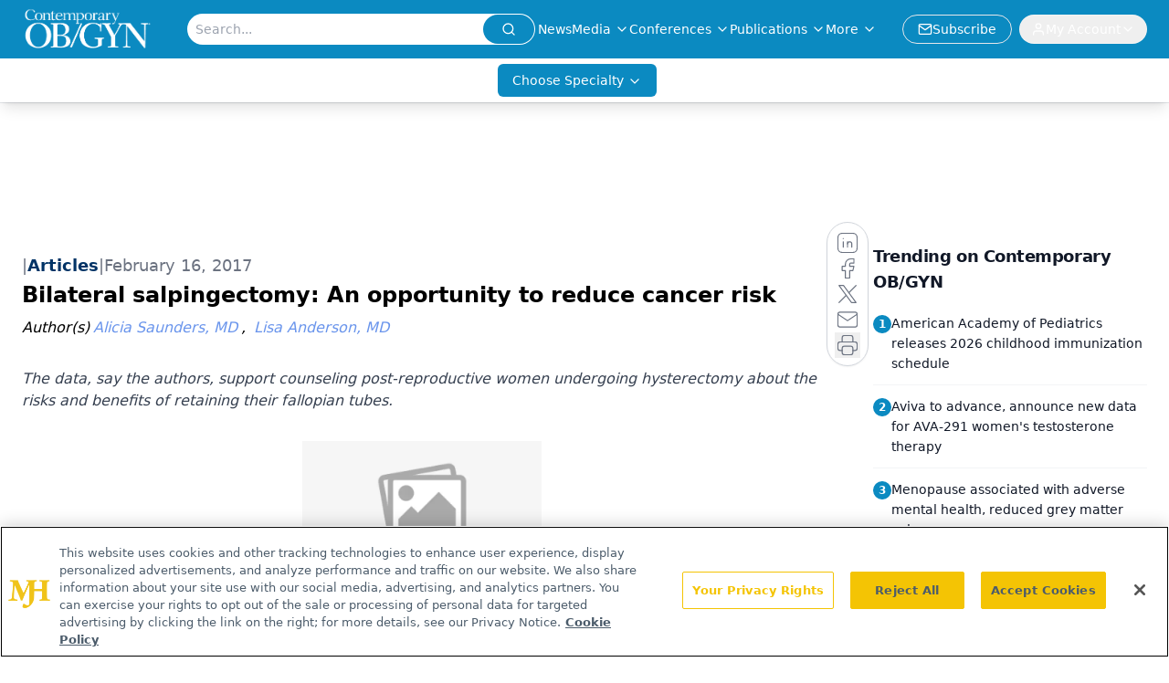

--- FILE ---
content_type: text/html; charset=utf-8
request_url: https://www.contemporaryobgyn.net/view/bilateral-salpingectomy-opportunity-reduce-cancer-risk
body_size: 36209
content:
<!DOCTYPE html><html lang="en"> <head><link rel="prefetch" href="/logo.webp"><link rel="preconnect" href="https://www.googletagmanager.com"><link rel="preconnect" href="https://cdn.segment.com"><link rel="preconnect" href="https://www.lightboxcdn.com"><link rel="preconnect" href="https://cdn.cookielaw.org"><link rel="preconnect" href="https://pub.doubleverify.com"><link rel="preconnect" href="https://www.googletagservices.com"><link rel="dns-prefetch" href="https://cdn.jsdelivr.net"><link rel="preconnect" href="https://res.lassomarketing.io"><link rel="icon" href="/favicon.svg" type="image/svg+xml"><link rel="icon" href="/favicon.ico" sizes="any"><link rel="apple-touch-icon" href="/apple-touch-icon.png"><meta charset="UTF-8"><meta name="viewport" content="width=device-width, initial-scale=1.0"><title>Bilateral salpingectomy: An opportunity to reduce cancer risk | Contemporary OB/GYN</title><link rel="canonical" href="https://www.contemporaryobgyn.net/view/bilateral-salpingectomy-opportunity-reduce-cancer-risk"><meta name="description" content="The data, say the authors, support counseling post-reproductive women undergoing hysterectomy about the risks and benefits of retaining their fallopian tubes."><meta name="robots" content="index, follow"><meta property="og:title" content="Bilateral salpingectomy: An opportunity to reduce cancer risk | Contemporary OB/GYN"><meta property="og:type" content="website"><meta property="og:image" content="https://www.contemporaryobgyn.net/logo.webp"><meta property="og:url" content="https://www.contemporaryobgyn.net/view/bilateral-salpingectomy-opportunity-reduce-cancer-risk"><meta property="og:image:url" content="https://www.contemporaryobgyn.net/logo.webp"><meta property="og:image:width" content="1200"><meta property="og:image:height" content="630"><meta property="og:image:alt" content="Bilateral salpingectomy: An opportunity to reduce cancer risk | Contemporary OB/GYN"><meta property="article:published_time" content="2026-01-28T01:19:48.182Z"><meta property="article:modified_time" content="2026-01-28T01:19:48.182Z"><meta property="article:author" content="Alicia Saunders, MD"><meta property="article:author" content="Lisa Anderson, MD"><meta property="article:tag" content="Obstetrics-Gynecology &#38; Women's Health"><meta property="article:tag" content="Editor's Choice COG"><meta property="article:tag" content="Gynecologic Surgery"><meta property="article:tag" content="Surgery"><meta property="article:tag" content="Gynecology"><meta name="twitter:site" content="@contempobgyn"><meta name="twitter:title" content="Bilateral salpingectomy: An opportunity to reduce cancer risk | Contemporary OB/GYN"><meta name="twitter:image" content="https://www.contemporaryobgyn.net/logo.webp"><meta name="twitter:image:alt" content="Bilateral salpingectomy: An opportunity to reduce cancer risk | Contemporary OB/GYN"><meta name="twitter:description" content="The data, say the authors, support counseling post-reproductive women undergoing hysterectomy about the risks and benefits of retaining their fallopian tubes."><link rel="icon" href="/favicon.ico"><meta name="twitter:image" content="https://www.contemporaryobgyn.net/logo.webp"><meta name="twitter:title" content="Bilateral salpingectomy: An opportunity to reduce cancer risk | Contemporary OB/GYN"><meta name="twitter:description" content="The data, say the authors, support counseling post-reproductive women undergoing hysterectomy about the risks and benefits of retaining their fallopian tubes."><script type="application/ld+json">{"@context":"https://schema.org","@type":"NewsArticle","headline":"Bilateral salpingectomy: An opportunity to reduce cancer risk","datePublished":"2017-02-16T10:00:00.000Z","dateModified":"2020-11-13T01:27:31.000Z","inLanguage":"en-US","image":{"@type":"ImageObject","url":"https://www.contemporaryobgyn.net/logo.webp","caption":"Bilateral salpingectomy: An opportunity to reduce cancer risk","alternateName":"Bilateral salpingectomy: An opportunity to reduce cancer risk"},"thumbnail":{"@type":"ImageObject","url":"https://www.contemporaryobgyn.net/logo.webp","caption":"Bilateral salpingectomy: An opportunity to reduce cancer risk","alternateName":"Bilateral salpingectomy: An opportunity to reduce cancer risk"},"publisher":{"@type":"Organization","name":"Contemporary OB/GYN","logo":{"@type":"ImageObject","url":"https://www.contemporaryobgyn.net/logo.webp"}},"keywords":"Obstetrics-Gynecology &amp; Women&apos;s Health, Editor&apos;s Choice COG, Gynecologic Surgery, Surgery, Gynecology","articleBody":"\tNone of the authors has a conflict of interest to report in respect to the content of this article.\n\t \n\tHere we outline the rationale and data supporting a policy of performing bilateral salpingectomy (BS) at the time of benign gynecologic intra-abdominal surgery in post-reproductive-age women, including a proposal to use BS to replace other methods of tubal sterilization.\n\tIn 2011, The Society of Gynecological Oncology of Canada issued a statement recommending that “physicians discuss the risks and benefits of bilateral salpingectomy with patients undergoing hysterectomy or requesting permanent, irreversible sterilization.”1 This practice statement reflects robust histological, immunohistochemical and molecular evidence that most high-grade serous epithelial ovarian cancers (HGSC) in BRCA1/2 + women-and in many women with sporadic, non-hereditary pelvic serous carcinomas-actually originate from the distal portion of the fallopian tube.\nIllustration by Alex Baker, DNA Illustrations, Inc.Experience with risk-reducing salpingo-oophorectomies in healthy carriers of BRCA mutations revealed that a significant percentage (5%-10%) had pre-existing distal tubal precursor or serous tubal intraepithelial carcinoma (STIC) lesions, mostly in association with p53 mutations.2 Subsequently, analysis of fallopian tube histology slides from cases of women diagnosed with sporadic, non-hereditary ovarian serous carcinoma revealed STIC lesions in up to 50% to 60% of these cases.3\n\tThis paradigm shift is provocative on several levels. It challenges existing concepts about the origin of epithelial ovarian cancer and in so doing provides novel opportunities for prevention of ovarian cancer in both high-risk women and for women in the general population.\n\tIt also raises two questions: (1) Is there any additional risk to incorporating BS into other gynecologic surgeries? and (2) what are the consequences of the remaining ovaries?\n\t \n\t \n\t \n\tRisks of BS at time of hysterectomy\n\tGhezzi et al. studied women with benign disease undergoing total laparoscopic hysterectomy (TLH) with BS versus historic controls who underwent TLH alone.4 They found no significant differences in estimated blood loss, operative time, or intraoperative complications, but did note a statistically significant reduced risk of short-term (1-30 days) febrile morbidity in the salpingectomy group. They attributed this lower risk of infection, at least in part, to the role of salpingectomy in prevention of tubo-ovarian abscesses, which were seen in 2 women in the control group. \n\tMorelli et al. published a retrospective case control study comparing premenopausal women after hysterectomy either without (2008–2010) or with salpingectomy (2010–2012).5 There were no differences between groups in operative time, postoperative length of stay, time to return to normal activity, surgical complication rates, or ultrasonic or hormonal markers of ovarian function.\nAlso read: Should salpingetomy be standard care at time of bilateral tubal ligation? \n\tHowever, the largest study confirming the perioperative safety of BS comes from the innovative work being done by the Ovarian Cancer Research Program of British Columbia.6 These investigators initiated an educational campaign directed at all gynecologists in British Columbia about the role of the fallopian tube in ovarian cancer and they encouraged their physicians to consider BS: (1) at the time of hysterectomy, even when the ovaries were being preserved, and (2) for permanent sterilization in place of tubal ligation. Their data included hysterectomy and tubal ligations performed (2008-2011) in almost 44,000 women before and after the educational ovarian cancer prevention campaign. They showed a significant uptake in BS procedures, with minimal additional operative time and no significant differences in perioperative complications. They concluded: “Fundamental for this initiative to continue, we are assured that this surgical intervention is safe and achievable.”6\n\tDoes BS alone affect ovarian function?\n\tDar at al. studied women undergoing ovarian stimulation for in vitro fertilization (IVF) before and after salpingectomy for ectopic pregnancy, using each woman as her own control and evaluating the operated versus non-operated sides.7 They found no significant differences in peak estradiol levels, gonadotropin requirements, oocytes retrieved from operated versus non-operated sides, fertilization rates or embryo quality.\n\tLass et al. compared IVF cycles in women in whom unilateral salpingectomy for ectopic pregnancy had been performed versus women with unexplained or male factor infertility.8 There was equivalence in total numbers of follicles on sonogram, total number of oocytes retrieved, peak estradiol levels, and pregnancy rates between the 2 groups.\n\tDoes BS at time of hysterectomy affect ovarian function?\n\tSezik et al. performed a randomized trial of total abdominal hysterectomy +/- salpingectomy in premenopausal women with regular menses and a normal basal follicle-stimulating hormone (FSH) level.9 They found no significant differences in postoperative FSH, estradiol levels, or ovarian volumes, although they did find that ovarian blood flow parameters improved in both groups after surgery. Therefore, it would appear that at the time of hysterectomy we are not adding significant risk by including BS, but by omitting it we are incurring significant lifetime risk of tubal pathology.\n\tBroadening the discussion from cancer prevention, it is important to assess the benign pathologic potential of the fallopian tube. Left in situ it can develop infection or hydrosalpinx, contribute to ovarian or tubal torsion, and is the site for ectopic pregnancy, especially after tubal sterilization.\n\t \n\t \n\tTubal sterilization failures\n\tIn a landmark 1996 publication, Peterson et al prospectively enrolled 10,865 women undergoing tubal sterilization at academic medical centers across the nation, and followed them for 8 to 14 years after their surgery.10 This study revealed an unexpectedly high long-term failure rate after tubal sterilization (overall 18.5 per 1000 women-years or nearly 2%). There were major differences in failure rates between commonly performed sterilization techniques. Failure rates were also much greater in younger women and reached over 5% (per 1000 women-years) for women aged &lt; 27 undergoing bipolar cautery procedures. Despite the notoriety of this report, its findings have failed to influence the day-to-day practice of most physicians.\n\tTubal ligation failures often result in ectopic pregnancies. These failures most often arise from fistula formation at the proximal scar site, allowing egress of sperm into the peritoneal cavity, where they may successfully encounter and fertilize an oocyte within the distal segment of the fallopian tube.\n\tThe world literature contains only 3 case reports of sterilization failure following BS (all were intrauterine pregnancies). Because the distal end of the fallopian tube is the location for most ectopic pregnancies after sterilization failure and would be absent after BS, virtually all ectopic pregnancies after sterilization failure would be prevented by performing complete bilateral salpingectomy instead of tubal ligation.\n\tFinally, while tubal ligation may block retrograde passage of endometrial cells associated with clear cell and endometrioid cell ovarian cancers, it will not protect against HGSC that originates in the distal fallopian tube.\n\tSummary\n\tRecent recognition that many high-grade serous epithelial carcinomas of the ovary arise from precursor lesions in the distal fallopian tube requires an urgent reassessment of our thinking about the post-reproductive fallopian tube. That tube serves no physiological role and provides no benefit to women in whom it is retained (unlike the ovary, preservation of which may reduce mortality). The residual tube remains a possible site of infection, is at risk for torsion, may undergo malignant transformation in BRCA1/2+ carriers and in low-risk women alike, and is also the most likely site for ectopic pregnancy after sterilization failure.\n\tBS removes the conduit responsible for the retrograde passage of endometrial glands (which reduces the risk of endometriosis–associated clear cell and endometrioid ovarian cancers) along with removing the distal tube where the STIC lesions seem to typically arise.\nMore: Techniques for salpingectomy at time of hysterectomy\n\tRecent data from a Danish study of more than 13,000 ovarian cancer cases confirm that BS reduces the risk of epithelial ovarian cancer by 42% (OR 0.58).11 Removal at the time of hysterectomy or tubal sterilization adds minimal risk to a planned intra-abdominal surgical procedure and has the potential to greatly reduce the occurrence of our most deadly gynecologic malignancy.\n\tApplying the number needed to treat of 100 to the more than 700,000 sterilization procedures performed every year in the United States alone would yield 7000 fewer ovarian cancers annually, a nearly one-third reduction.\n\tWe suggest that all women who are undergoing gynecologic surgery after having completed childbearing be counseled about the lack of benefit and possible harm from retaining the post-reproductive fallopian tube. BS should be recommended to all women undergoing hysterectomy (regardless of whether oophorectomy is planned) and it should be offered preferentially to women desiring permanent female sterilization in place of less effective alternatives (bipolar cautery, Pomeroy partial salpingectomy, etc.).\n\tWe believe data support the relative safety of these measures, and in the absence of effective screening, these simple changes in surgical practice could have a significant impact in the prevention of ovarian cancer.\n\tWhile this is indeed a paradigm shift, perhaps ob/gyns should be asking themselves: “Why keep an organ with no ongoing physiological role when it can be safely removed at the time of planned surgery, and leaving it in situ places the woman at risk for a potentially preventable cancer?”\n\t \n\t \n\t \n\tReferences\n\t1. The Society of Gynecologic Oncology of Canada. GOC statement regarding salpingectomy and ovarian cancer prevention. September 15, 2011.\n\t2. Tone AA, Salvador S, Finlayson SJ, Tinker AV, et al. The role of the fallopian tube in ovarian cancer. Clin Adv Hematol Oncol 2012;10(5):296-306.\n\t3. Kindelberger DW, Lee Y, Miron A. Hirsch MS, et al. Intraepithelial carcinoma of the fimbria and pelvic serous carcinoma: evidence for a causal relationship. Am J Surg Pathol 2007;31(2):161-169.\n\t4. Ghezzi F, Cromi A, Siesto G, Bergamini V, et al. Infectious morbidity after total laparoscopic hysterectomy: Does concomitant salpingectomy make a difference? BJOG 2009:116:589-593.\n\t5. Morelli M, Venturella R, Mocciaro R, Di Cello A, et al. Prophylactic salpingectomy in premenopausal low-risk women for ovarian cancer: Primum non nocere. Gynecol Oncol. 2013;129:448-451.\n\t6. McAlpine JN, Hanley GE, Woo MM, Tone AA, et al. Opportunistic salpingectomy : uptake, risks,and complications of a regional initiative for ovarian cancer prevention. Am J Obstet Gynecol. 2014;210:471 e1-11.\n\t7. Dar P, Sachs GS, Strassburger D, Bukovsky I, Arieli S. Ovarian function before and after salpingectomy in artificial reproductive technology patients. Hum Reprod. 2000;15(1):142-144.\n\t8. Lass A, Ellenbogen A, Croucher C, Trew G, et al. Effect of salpingectomy on ovarian response ot superovulation in an in vitro fertilization-embryo transfer program. Fert Steril. 1998;70(6):1035-1038.\n\t9. Sezik M, Ozkaya O, Demir F, Sezik HT, Kaya H. Total salpingectomy during abdominal hysterectomy: Effects on ovarian reserve and ovarian stromal blood flow. J Obstet Gynaecol Res. 2007;33(6):863-869.\n\t10. Peterson HB, Xia Z, Hughes JM, Wilcox LS, et al, for the US Collaborative Review of Sterilization Working Group. The risk of pregnancy after tubal sterilization: Findings from the US Collaborative Review of Sterilization. Am J Obstet Gynecol. 1996;174(4):1161-1170.\n\t11. Madsen C, Baandrup L, Dehlendorff C, Kjaer SK. Tubal ligation and salpingectomy and the risk of epithelial ovarian cancer and borderline ovarian tumors: a nationwide case-control study. Acta Obstet Gynecol Scand. 2015;94(1):86-94.\n\t ","description":"The data, say the authors, support counseling post-reproductive women undergoing hysterectomy about the risks and benefits of retaining their fallopian tubes.","author":[{"@type":"Person","name":"Alicia Saunders, MD","url":"https://www.contemporaryobgyn.net/authors/alicia-saunders-md"},{"@type":"Person","name":"Lisa Anderson, MD","url":"https://www.contemporaryobgyn.net/authors/lisa-anderson-md"}]}</script><script type="application/ld+json">{"@context":"https://schema.org","@type":"Organization","contactPoint":{"@type":"ContactPoint","availableLanguage":["English"]},"name":"Contemporary OB/GYN","sameAs":["https://twitter.com/contempobgyn","https://www.facebook.com/ContempOBGYN","https://www.linkedin.com/company/contemporaryobgyn","/rss.xml"],"address":{"@type":"PostalAddress","streetAddress":"259 Prospect Plains Rd, Bldg H","addressLocality":"Monroe","addressRegion":"New Jersey","postalCode":"08831","addressCountry":"United States of America"}}</script><script async src="https://cdn.jsdelivr.net/npm/@segment/analytics-consent-wrapper-onetrust@latest/dist/umd/analytics-onetrust.umd.js"></script>
 <script>
  window.dataLayer = window.dataLayer || [];
  function gtag(){dataLayer.push(arguments);}
  gtag('set' , 'developer_id.dYWJhMj', true);
  gtag('consent', 'default', {
      ad_storage: 'denied',
      analytics_storage: 'denied',
      functionality_storage: 'denied',
      personalization_storage: 'denied',
      security_storage: 'granted',
      ad_user_data: 'denied',
      ad_personalization: 'denied',
      region: [
        'AT',
        'BE',
        'BG',
        'HR',
        'CY',
        'CZ',
        'DK',
        'EE',
        'FI',
        'FR',
        'DE',
        'EL',
        'HU',
        'IE',
        'IT',
        'LV',
        'LT',
        'LU',
        'MT',
        'NL',
        'PL',
        'PT',
        'RO',
        'SK',
        'SI',
        'ES',
        'SE',
        'GB',
        'US-CA',
      ],
    });
    gtag('consent', 'default', {
      ad_storage: 'granted',
      analytics_storage: 'granted',
      functionality_storage: 'granted',
      personalization_storage: 'granted',
      security_storage: 'granted',
      ad_user_data: 'granted',
      ad_personalization: 'granted',
    });
    </script>
    <script src="https://cdn.cookielaw.org/scripttemplates/otSDKStub.js" type="text/javascript" charset="UTF-8" data-domain-script="0196a05f-3138-71e1-8f63-b73bc690ee90"></script>
    <script type="text/javascript">function OptanonWrapper() {}</script>
    <script async type="text/plain" class="optanon-category-C0001" src="https://www.lightboxcdn.com/static/lightbox_mjh.js"></script>
  <script async type="text/plain" class="optanon-category-C0004" src="https://res.lassomarketing.io/scripts/lasso-imp-id-min.js"></script> 
   <script async type="text/javascript">
      !function(){var analytics=window.analytics=window.analytics||[];if(!analytics.initialize)if(analytics.invoked)window.console&&console.error&&console.error("Segment snippet included twice.");else{analytics.invoked=!0;analytics.methods=["trackSubmit","trackClick","trackLink","trackForm","pageview","identify","reset","group","track","ready","alias","debug","page","once","off","on","addSourceMiddleware","addIntegrationMiddleware","setAnonymousId","addDestinationMiddleware"];analytics.factory=function(e){return function(){var t=Array.prototype.slice.call(arguments);t.unshift(e);analytics.push(t);return analytics}};for(var e=0;e<analytics.methods.length;e++){var key=analytics.methods[e];analytics[key]=analytics.factory(key)}analytics.load=function(key,e){var t=document.createElement("script");t.type="text/javascript";t.async=!0;t.src="https://cdn.segment.com/analytics.js/v1/" + key + "/analytics.min.js";var n=document.getElementsByTagName("script")[0];n.parentNode.insertBefore(t,n);analytics._loadOptions=e};analytics.SNIPPET_VERSION="4.13.1";
      //check lasso , if lassoImpID doesnt exist try again in 1.25 seconds
      function checkLasso() {
        if (typeof lassoImpID !== 'undefined') {
          window.LassoImpressionID = lassoImpID();
          withOneTrust(analytics).load('BBbKMoOjmhsxPnbd2nO6osz3zq67DzuN');
          analytics.page({
            'LassoImpressionID': window.LassoImpressionID
          });
        } else {
          setTimeout(checkLasso, 1000);
        }
      }
          checkLasso();
            }}();
    </script><script class="optanon-category-C0001" type="text/plain" async src="https://one.contemporaryobgyn.net/tagmanager/scripts/one.js"></script><script async type="text/javascript" src="https://one.contemporaryobgyn.net/tagmanager/scripts/one.js"></script><script type="text/javascript" src="https://www.googletagservices.com/tag/js/gpt.js"></script><script async src="https://pub.doubleverify.com/dvtag/20083417/DV1815449/pub.js"></script><script type="text/javascript">
            window.onDvtagReady = function (callback, timeout = 750) { 
            window.dvtag = window.dvtag || {} 
            dvtag.cmd = dvtag.cmd || [] 
            const opt = { callback, timeout, timestamp: new Date().getTime() } 
            dvtag.cmd.push(function () { dvtag.queueAdRequest(opt) }) 
            setTimeout(function () { 
            const cb = opt.callback 
            opt.callback = null 
            if (cb) cb() 
            }, timeout) 
            } 
     </script><script>(function(){const gtmID = "N96M5Q7";

        (function (w, d, s, l, i) {
          w[l] = w[l] || [];
          w[l].push({ 'gtm.start': new Date().getTime(), event: 'gtm.js' });
          var f = d.getElementsByTagName(s)[0],
            j = d.createElement(s),
            dl = l != 'dataLayer' ? '&l=' + l : '';
          j.async = true;
          j.src = 'https://www.googletagmanager.com/gtm.js?id=' + i + dl;
          f.parentNode.insertBefore(j, f);
        })(window, document, 'script', 'dataLayer', 'GTM-' + gtmID);
      })();</script><!-- <ClientRouter  /> --><link rel="stylesheet" href="/_astro/_slug_.DZKGOPX8.css">
<style>:root{--primary-color: 198, 89%, 40%;--primary-color-dark: 198, 89%, 30%;--secondary-color: 0, 0%, 100%;--header-primary-color: 198, 89%, 40%;--header-primary-foreground: 0 0% 100%;--header-secondary-color: 0 0% 100%;--header-secondary-foreground: 0 0% 0%;--header-specialty-color: 198, 89%, 40%;--header-specialty-foreground: 0 0% 100%;--header-link-color: 0 0% 100%;--header-link-foreground: 0 0% 0%;--footer-primary-color: 198, 89%, 40%;--footer-primary-foreground: 0 0% 100%;--footer-secondary-color: 0, 0%, 100%;--footer-secondary-foreground: 210 74.8% 20.2%;--accent-color: 45 100% 50%;--warning-color: 6 80% 57%;--success-color: 126 43% 50%;--border-color: 220 13% 91%;--background-color: 0 0% 100%;--text-default-color: 0, 0%, 40%;--text-light-color: 0, 0%, 55%;--text-dark-color: 0 0% 7%;--link-color: 220 77% 67%;--link-hover-color: 220 77% 35%}
</style>
<link rel="stylesheet" href="/_astro/_slug_.C2gS2Nb1.css">
<style>.embla{overflow:hidden;height:100%;width:100%}.embla__container{display:flex;flex-direction:column;height:90%;padding:0 0 2%}.vjs-text-track-cue{font-size:1.5rem!important}.embla__slide{flex:0 0 100%;min-width:0;height:100%;display:flex;align-items:center;justify-content:center;margin:0 0 calc(15% / 9);opacity:.3;transform:scale(.95);transition:opacity .3s ease,transform .3s ease}.embla__slide.is-snapped{opacity:1;transform:scale(1);z-index:2}.embla__slide.is-in-view:not(.is-snapped){opacity:.6;transform:scale(.97)}.embla__slide:not(.is-snapped) .shorts-video-container:after{content:"";position:absolute;inset:0;background:linear-gradient(to bottom,#0000001a,#0000004d,#0000001a);pointer-events:none;z-index:1}.embla.is-wheel-scrolling{cursor:grabbing}.embla.is-wheel-scrolling .embla__slide{pointer-events:none}.shorts-item{height:100%;position:relative;display:flex;flex-direction:column;align-items:center;justify-content:center;padding:0}.shorts-video-container{position:relative;width:100%;height:100%;max-height:min(90vh,calc(100vw * 16 / 9));margin:0 auto;border-radius:12px}@supports (aspect-ratio: 9 / 16){.shorts-video-container{aspect-ratio:9 / 16;width:auto;height:100%}}@supports not (aspect-ratio: 9 / 16){.shorts-video-container{width:56.25vh;height:100%}}.shorts-video-wrapper{position:relative;width:100%;height:100%}.bg-shorts-container .video-js{width:100%!important;height:100%!important;-o-object-fit:cover;object-fit:cover;position:absolute;top:0;left:0}.bg-shorts-container .video-js video{width:100%!important;height:100%!important;-o-object-fit:cover;object-fit:cover;position:absolute;top:0;left:0}.bg-shorts-container{width:100%;height:100%;position:relative}@media (max-width: 768px){.shorts-video-container{max-width:90vw}@supports (aspect-ratio: 9 / 16){.shorts-video-container{height:100%;max-height:75vh}}}.shorts-navigation-btn{transition:all .2s ease-in-out}.shorts-navigation-btn:hover{transform:scale(1.1);background-color:#ffffff4d}.shorts-navigation-btn:active{transform:scale(.95)}@keyframes pulse{0%,to{opacity:1}50%{opacity:.5}}.loading-pulse{animation:pulse 2s cubic-bezier(.4,0,.6,1) infinite}.shorts-overlay{background:linear-gradient(to top,rgba(0,0,0,.8) 0%,rgba(0,0,0,.4) 50%,transparent 100%)}.shorts-navigation,.shorts-navigation button{z-index:9999!important;pointer-events:auto}@media (max-width: 768px){.shorts-navigation{right:8px}.shorts-navigation button{width:32px;height:32px}}
</style>
<link rel="stylesheet" href="/_astro/_slug_.DquC58Zs.css"><script type="module" src="/_astro/page.V2R8AmkL.js"></script></head> <body> <style>astro-island,astro-slot,astro-static-slot{display:contents}</style><script>(()=>{var e=async t=>{await(await t())()};(self.Astro||(self.Astro={})).load=e;window.dispatchEvent(new Event("astro:load"));})();</script><script>(()=>{var A=Object.defineProperty;var g=(i,o,a)=>o in i?A(i,o,{enumerable:!0,configurable:!0,writable:!0,value:a}):i[o]=a;var d=(i,o,a)=>g(i,typeof o!="symbol"?o+"":o,a);{let i={0:t=>m(t),1:t=>a(t),2:t=>new RegExp(t),3:t=>new Date(t),4:t=>new Map(a(t)),5:t=>new Set(a(t)),6:t=>BigInt(t),7:t=>new URL(t),8:t=>new Uint8Array(t),9:t=>new Uint16Array(t),10:t=>new Uint32Array(t),11:t=>1/0*t},o=t=>{let[l,e]=t;return l in i?i[l](e):void 0},a=t=>t.map(o),m=t=>typeof t!="object"||t===null?t:Object.fromEntries(Object.entries(t).map(([l,e])=>[l,o(e)]));class y extends HTMLElement{constructor(){super(...arguments);d(this,"Component");d(this,"hydrator");d(this,"hydrate",async()=>{var b;if(!this.hydrator||!this.isConnected)return;let e=(b=this.parentElement)==null?void 0:b.closest("astro-island[ssr]");if(e){e.addEventListener("astro:hydrate",this.hydrate,{once:!0});return}let c=this.querySelectorAll("astro-slot"),n={},h=this.querySelectorAll("template[data-astro-template]");for(let r of h){let s=r.closest(this.tagName);s!=null&&s.isSameNode(this)&&(n[r.getAttribute("data-astro-template")||"default"]=r.innerHTML,r.remove())}for(let r of c){let s=r.closest(this.tagName);s!=null&&s.isSameNode(this)&&(n[r.getAttribute("name")||"default"]=r.innerHTML)}let p;try{p=this.hasAttribute("props")?m(JSON.parse(this.getAttribute("props"))):{}}catch(r){let s=this.getAttribute("component-url")||"<unknown>",v=this.getAttribute("component-export");throw v&&(s+=` (export ${v})`),console.error(`[hydrate] Error parsing props for component ${s}`,this.getAttribute("props"),r),r}let u;await this.hydrator(this)(this.Component,p,n,{client:this.getAttribute("client")}),this.removeAttribute("ssr"),this.dispatchEvent(new CustomEvent("astro:hydrate"))});d(this,"unmount",()=>{this.isConnected||this.dispatchEvent(new CustomEvent("astro:unmount"))})}disconnectedCallback(){document.removeEventListener("astro:after-swap",this.unmount),document.addEventListener("astro:after-swap",this.unmount,{once:!0})}connectedCallback(){if(!this.hasAttribute("await-children")||document.readyState==="interactive"||document.readyState==="complete")this.childrenConnectedCallback();else{let e=()=>{document.removeEventListener("DOMContentLoaded",e),c.disconnect(),this.childrenConnectedCallback()},c=new MutationObserver(()=>{var n;((n=this.lastChild)==null?void 0:n.nodeType)===Node.COMMENT_NODE&&this.lastChild.nodeValue==="astro:end"&&(this.lastChild.remove(),e())});c.observe(this,{childList:!0}),document.addEventListener("DOMContentLoaded",e)}}async childrenConnectedCallback(){let e=this.getAttribute("before-hydration-url");e&&await import(e),this.start()}async start(){let e=JSON.parse(this.getAttribute("opts")),c=this.getAttribute("client");if(Astro[c]===void 0){window.addEventListener(`astro:${c}`,()=>this.start(),{once:!0});return}try{await Astro[c](async()=>{let n=this.getAttribute("renderer-url"),[h,{default:p}]=await Promise.all([import(this.getAttribute("component-url")),n?import(n):()=>()=>{}]),u=this.getAttribute("component-export")||"default";if(!u.includes("."))this.Component=h[u];else{this.Component=h;for(let f of u.split("."))this.Component=this.Component[f]}return this.hydrator=p,this.hydrate},e,this)}catch(n){console.error(`[astro-island] Error hydrating ${this.getAttribute("component-url")}`,n)}}attributeChangedCallback(){this.hydrate()}}d(y,"observedAttributes",["props"]),customElements.get("astro-island")||customElements.define("astro-island",y)}})();</script><astro-island uid="ZXu2Gh" prefix="r10" component-url="/_astro/atoms.f3pQf6rR.js" component-export="SanityClient" renderer-url="/_astro/client.4AZqD4Tw.js" props="{&quot;config&quot;:[0,{&quot;dataset&quot;:[0,&quot;contobgyn&quot;],&quot;projectId&quot;:[0,&quot;0vv8moc6&quot;],&quot;useCdn&quot;:[0,true],&quot;token&quot;:[0,&quot;skIjFEmlzBmyZpjK8Zc1FQwpwi0Bv3wVI0WhSPJfe5wEiXkmkb3Rq7h5T1WLyvXaJAhM7sOBa2vXBRGxShTPYsvCpTSYuIFBEZnhapLqKMkXyRyxCYjZQYbPv4Zbdn7UMjfKcTbCwat1s1GKaDhqbiwIffPYLGtrK4hT6V3Xq32NfzOzScjn&quot;]}]}" ssr client="load" opts="{&quot;name&quot;:&quot;SanityClient&quot;,&quot;value&quot;:true}"></astro-island> <astro-island uid="2r4nsB" prefix="r11" component-url="/_astro/react.hrQvyCJB.js" component-export="AuthInit" renderer-url="/_astro/client.4AZqD4Tw.js" props="{&quot;config&quot;:[0,{&quot;region&quot;:[0,&quot;us-east-1&quot;],&quot;userPoolId&quot;:[0,&quot;us-east-1_qvUR8zszr&quot;],&quot;userPoolClientId&quot;:[0,&quot;5t4e4nq2rtaq6162t16tatj6rb&quot;],&quot;oauthDomain&quot;:[0,&quot;auth.mjhlifesciences.com&quot;],&quot;redirectSignIn&quot;:[1,[[0,&quot;https://www.contemporaryobgyn.net/auth/callback&quot;]]],&quot;redirectSignOut&quot;:[1,[[0,&quot;https://www.contemporaryobgyn.net&quot;]]]}]}" ssr client="load" opts="{&quot;name&quot;:&quot;AuthInit&quot;,&quot;value&quot;:true}"></astro-island> <!-- <VisualEditing enabled={visualEditingEnabled} zIndex={1000} /> --> <script>(()=>{var e=async t=>{await(await t())()};(self.Astro||(self.Astro={})).only=e;window.dispatchEvent(new Event("astro:only"));})();</script><astro-island uid="Gf3kx" component-url="/_astro/index.wpVRr_Ld.js" component-export="default" renderer-url="/_astro/client.4AZqD4Tw.js" props="{&quot;settings&quot;:[0,{&quot;useNewWelcomeAd&quot;:[0,true],&quot;siteConfig&quot;:[0,{&quot;sanityClientConfig&quot;:[0,{&quot;dataset&quot;:[0,&quot;contobgyn&quot;],&quot;projectId&quot;:[0,&quot;0vv8moc6&quot;],&quot;useCdn&quot;:[0,true],&quot;token&quot;:[0,&quot;skIjFEmlzBmyZpjK8Zc1FQwpwi0Bv3wVI0WhSPJfe5wEiXkmkb3Rq7h5T1WLyvXaJAhM7sOBa2vXBRGxShTPYsvCpTSYuIFBEZnhapLqKMkXyRyxCYjZQYbPv4Zbdn7UMjfKcTbCwat1s1GKaDhqbiwIffPYLGtrK4hT6V3Xq32NfzOzScjn&quot;]}],&quot;gtmID&quot;:[0,&quot;N96M5Q7&quot;],&quot;title&quot;:[0,&quot;Contemporary OB/GYN&quot;],&quot;liveDomain&quot;:[0,&quot;www.contemporaryobgyn.net&quot;],&quot;logo&quot;:[0,&quot;/logo.webp&quot;],&quot;white_logo&quot;:[0,&quot;/logo.webp&quot;],&quot;megaMenuTaxName&quot;:[0,&quot;clinical&quot;],&quot;twitter&quot;:[0,&quot;@contempobgyn&quot;],&quot;onejs&quot;:[0,&quot;https://one.contemporaryobgyn.net/tagmanager/scripts/one.js&quot;],&quot;sharingImageUrl&quot;:[0,&quot;https://www.contemporaryobgyn.net/logo.webp&quot;],&quot;oneTrustId&quot;:[0,&quot;0196a05f-3138-71e1-8f63-b73bc690ee90&quot;],&quot;subscribe&quot;:[0,{&quot;href&quot;:[0,&quot;/newsletter&quot;],&quot;text&quot;:[0,&quot;Get the latest clinical updates, case studies, and expert commentary in obstetric and gynecologic care. Sign up now to stay informed.&quot;]}],&quot;subFooterLinks&quot;:[1,[[0,{&quot;url&quot;:[0,&quot;/&quot;],&quot;title&quot;:[0,&quot;Home&quot;]}],[0,{&quot;url&quot;:[0,&quot;/about&quot;],&quot;title&quot;:[0,&quot;About Us&quot;]}],[0,{&quot;url&quot;:[0,&quot;/news&quot;],&quot;title&quot;:[0,&quot;News&quot;]}],[0,{&quot;url&quot;:[0,&quot;/contact-us&quot;],&quot;title&quot;:[0,&quot;Contact Us&quot;]}]]]}],&quot;styleConfig&quot;:[0,{&quot;navigation&quot;:[0,5],&quot;footer&quot;:[0,1],&quot;featureDeck&quot;:[0,1],&quot;featureSlider&quot;:[0,1],&quot;logoSize&quot;:[0,&quot;large&quot;]}],&quot;adConfig&quot;:[0,{&quot;networkID&quot;:[0,&quot;4688&quot;],&quot;adUnit&quot;:[0,&quot;contemporaryobgyn&quot;]}],&quot;pageConfig&quot;:[0,{&quot;publicationName&quot;:[0,&quot;Contemporary OB/GYN Journal&quot;],&quot;publicationUrl&quot;:[0,&quot;journals&quot;],&quot;authorUrl&quot;:[0,&quot;authors&quot;],&quot;clinicalTopicSelectTitle&quot;:[0,&quot;Clinical Topics&quot;],&quot;cmeUrl&quot;:[0,&quot;continuing-medical-education&quot;]}],&quot;sanityConfig&quot;:[0,{&quot;taxonomy&quot;:[0,{&quot;news&quot;:[0,&quot;contobgyn_taxonomy_5143_news&quot;],&quot;conference&quot;:[0,&quot;contobgyn_documentGroup_53589_conference&quot;],&quot;clinical&quot;:[0,&quot;contobgyn_taxonomy_53592_clinical&quot;]}],&quot;docGroup&quot;:[0,{&quot;conference&quot;:[0,&quot;contobgyn_documentGroup_53589_conference&quot;]}],&quot;contentCategory&quot;:[0,{&quot;articles&quot;:[0,&quot;8bdaa7fc-960a-4b57-b076-75fdce3741bb&quot;],&quot;videos&quot;:[0,&quot;42000fd0-0d05-4832-9f2c-62c21079b76c&quot;],&quot;events&quot;:[0,&quot;&quot;],&quot;podcasts&quot;:[0,&quot;93d57b69-2d72-45fe-8b8a-d18e7e7e5f20&quot;]}]}],&quot;customPageTypes&quot;:[1,[[0,&quot;SAP Partner&quot;]]],&quot;gateEnabled&quot;:[0,&quot;modal&quot;],&quot;sMaxAge&quot;:[0,300],&quot;staleWhileRevalidate&quot;:[0,329],&quot;allowedDomains&quot;:[1,[[0,&quot;ce.dvm360.com&quot;],[0,&quot;www.pharmacytimes.org&quot;],[0,&quot;www.gotoper.com&quot;]]]}],&quot;targeting&quot;:[0,{&quot;content_placement&quot;:[1,[[0,&quot;news&quot;],[0,&quot;clinical/gynecology&quot;],[0,&quot;clinical/surgery&quot;]]],&quot;document_url&quot;:[1,[[0,&quot;bilateral-salpingectomy-opportunity-reduce-cancer-risk&quot;]]],&quot;document_group&quot;:[1,[]],&quot;content_group&quot;:[1,[]],&quot;rootDocumentGroup&quot;:[1,[]],&quot;issue_url&quot;:[1,[]],&quot;publication_url&quot;:[1,[]],&quot;tags&quot;:[1,[[0,&quot;Obstetrics-Gynecology &amp; Women&#39;s Health&quot;],[0,&quot;Editor&#39;s Choice COG&quot;],[0,&quot;Gynecologic Surgery&quot;],[0,&quot;Surgery&quot;],[0,&quot;Gynecology&quot;]]],&quot;hostname&quot;:[0,&quot;www.contemporaryobgyn.net&quot;],&quot;adLayer&quot;:[0,{&quot;adSlotSelection&quot;:[1,[]]}]}],&quot;gateData&quot;:[0,{}]}" ssr client="only" opts="{&quot;name&quot;:&quot;ADWelcome&quot;,&quot;value&quot;:true}"></astro-island> <astro-island uid="Z2lPsGY" prefix="r86" component-url="/_astro/ADFloatingFooter.mykvOlqC.js" component-export="default" renderer-url="/_astro/client.4AZqD4Tw.js" props="{&quot;networkID&quot;:[0,&quot;4688&quot;],&quot;adUnit&quot;:[0,&quot;contemporaryobgyn&quot;],&quot;targeting&quot;:[0,{&quot;content_placement&quot;:[1,[[0,&quot;news&quot;],[0,&quot;clinical/gynecology&quot;],[0,&quot;clinical/surgery&quot;]]],&quot;document_url&quot;:[1,[[0,&quot;bilateral-salpingectomy-opportunity-reduce-cancer-risk&quot;]]],&quot;document_group&quot;:[1,[]],&quot;content_group&quot;:[1,[]],&quot;rootDocumentGroup&quot;:[1,[]],&quot;issue_url&quot;:[1,[]],&quot;publication_url&quot;:[1,[]],&quot;tags&quot;:[1,[[0,&quot;Obstetrics-Gynecology &amp; Women&#39;s Health&quot;],[0,&quot;Editor&#39;s Choice COG&quot;],[0,&quot;Gynecologic Surgery&quot;],[0,&quot;Surgery&quot;],[0,&quot;Gynecology&quot;]]],&quot;hostname&quot;:[0,&quot;www.contemporaryobgyn.net&quot;],&quot;adLayer&quot;:[0,{&quot;adSlotSelection&quot;:[1,[]]}]}]}" ssr client="load" opts="{&quot;name&quot;:&quot;ADFloatingFooter&quot;,&quot;value&quot;:true}"></astro-island>      <astro-island uid="Z1eomKx" prefix="r87" component-url="/_astro/ui.DAt-1KKp.js" component-export="N5" renderer-url="/_astro/client.4AZqD4Tw.js" props="{&quot;data&quot;:[0,{&quot;logoImage&quot;:[0,&quot;/logo.webp&quot;],&quot;mainLinks&quot;:[1,[[0,{&quot;_createdAt&quot;:[0,&quot;2020-04-15T10:01:08Z&quot;],&quot;_id&quot;:[0,&quot;51e44afb-ed22-448d-8b3c-0c58f201ff3d&quot;],&quot;_rev&quot;:[0,&quot;n4mXudjaPpZUTnRgS2Tbyz&quot;],&quot;_type&quot;:[0,&quot;mainNavigation&quot;],&quot;_updatedAt&quot;:[0,&quot;2021-06-10T18:45:16Z&quot;],&quot;blank&quot;:[0,false],&quot;is_active&quot;:[0,true],&quot;name&quot;:[0,&quot;News&quot;],&quot;navParent&quot;:[0,null],&quot;sortOrder&quot;:[0,1],&quot;subQuery&quot;:[1,[]],&quot;url&quot;:[0,&quot;https://www.contemporaryobgyn.net/news&quot;]}],[0,{&quot;_createdAt&quot;:[0,&quot;2020-04-24T05:13:12Z&quot;],&quot;_id&quot;:[0,&quot;8dd0fcd3-ba64-424c-90e6-cd0c819d4877&quot;],&quot;_rev&quot;:[0,&quot;EnjhOFeiyc1WqNSB6bGPQn&quot;],&quot;_system&quot;:[0,{&quot;base&quot;:[0,{&quot;id&quot;:[0,&quot;8dd0fcd3-ba64-424c-90e6-cd0c819d4877&quot;],&quot;rev&quot;:[0,&quot;IlP9l41tH9jB20SbSpveLm&quot;]}]}],&quot;_type&quot;:[0,&quot;mainNavigation&quot;],&quot;_updatedAt&quot;:[0,&quot;2025-10-15T13:23:31Z&quot;],&quot;is_active&quot;:[0,true],&quot;name&quot;:[0,&quot;Media&quot;],&quot;navParent&quot;:[0,null],&quot;sortOrder&quot;:[0,2],&quot;subQuery&quot;:[1,[[0,{&quot;_createdAt&quot;:[0,&quot;2020-04-24T05:17:45Z&quot;],&quot;_id&quot;:[0,&quot;90f9f9b7-7c49-46b6-91de-973eb8fd27e0&quot;],&quot;_rev&quot;:[0,&quot;K6I48n2NS1AEwwBAtZleaE&quot;],&quot;_type&quot;:[0,&quot;mainNavigation&quot;],&quot;_updatedAt&quot;:[0,&quot;2021-10-13T16:49:44Z&quot;],&quot;children&quot;:[1,[]],&quot;is_active&quot;:[0,true],&quot;name&quot;:[0,&quot;Podcasts&quot;],&quot;navParent&quot;:[0,{&quot;_ref&quot;:[0,&quot;8dd0fcd3-ba64-424c-90e6-cd0c819d4877&quot;],&quot;_type&quot;:[0,&quot;reference&quot;]}],&quot;sortOrder&quot;:[0,2],&quot;url&quot;:[0,&quot;/podcasts&quot;]}],[0,{&quot;_createdAt&quot;:[0,&quot;2025-11-25T17:18:41Z&quot;],&quot;_id&quot;:[0,&quot;e71fe966-4b65-4461-86be-6d2e45310fd1&quot;],&quot;_rev&quot;:[0,&quot;zQzppnM9r51DVCSpYndXwf&quot;],&quot;_type&quot;:[0,&quot;mainNavigation&quot;],&quot;_updatedAt&quot;:[0,&quot;2025-11-25T17:19:37Z&quot;],&quot;children&quot;:[1,[]],&quot;is_active&quot;:[0,true],&quot;name&quot;:[0,&quot;Case Based Peer Perspectives&quot;],&quot;navParent&quot;:[0,{&quot;_ref&quot;:[0,&quot;8dd0fcd3-ba64-424c-90e6-cd0c819d4877&quot;],&quot;_type&quot;:[0,&quot;reference&quot;]}],&quot;url&quot;:[0,&quot;/case-based-peer-perspectives&quot;]}],[0,{&quot;_createdAt&quot;:[0,&quot;2026-01-08T19:44:42Z&quot;],&quot;_id&quot;:[0,&quot;616bac33-8d4a-410e-bed1-064b8fda3108&quot;],&quot;_rev&quot;:[0,&quot;QQDcHYkrSEfRw7gXSrvcBD&quot;],&quot;_system&quot;:[0,{&quot;base&quot;:[0,{&quot;id&quot;:[0,&quot;616bac33-8d4a-410e-bed1-064b8fda3108&quot;],&quot;rev&quot;:[0,&quot;QQDcHYkrSEfRw7gXSrv2zR&quot;]}]}],&quot;_type&quot;:[0,&quot;mainNavigation&quot;],&quot;_updatedAt&quot;:[0,&quot;2026-01-08T19:55:19Z&quot;],&quot;children&quot;:[1,[]],&quot;is_active&quot;:[0,true],&quot;name&quot;:[0,&quot;Clinical Forum Insights&quot;],&quot;navParent&quot;:[0,{&quot;_ref&quot;:[0,&quot;8dd0fcd3-ba64-424c-90e6-cd0c819d4877&quot;],&quot;_type&quot;:[0,&quot;reference&quot;]}],&quot;url&quot;:[0,&quot;/clinical-forum-insights&quot;]}],[0,{&quot;_createdAt&quot;:[0,&quot;2022-11-30T11:28:20Z&quot;],&quot;_id&quot;:[0,&quot;0abe5be0-879c-4aa9-9903-dcad306bb6ed&quot;],&quot;_rev&quot;:[0,&quot;9Hfux310aUNmmCt6P4QUaC&quot;],&quot;_type&quot;:[0,&quot;mainNavigation&quot;],&quot;_updatedAt&quot;:[0,&quot;2022-12-19T15:38:44Z&quot;],&quot;children&quot;:[1,[]],&quot;is_active&quot;:[0,true],&quot;name&quot;:[0,&quot;Insights&quot;],&quot;navParent&quot;:[0,{&quot;_ref&quot;:[0,&quot;8dd0fcd3-ba64-424c-90e6-cd0c819d4877&quot;],&quot;_type&quot;:[0,&quot;reference&quot;]}],&quot;url&quot;:[0,&quot;/insights&quot;]}],[0,{&quot;_createdAt&quot;:[0,&quot;2025-05-07T17:40:57Z&quot;],&quot;_id&quot;:[0,&quot;5a913129-dfd2-43b6-8595-2b1e3508a73e&quot;],&quot;_rev&quot;:[0,&quot;1lL9OVg2RkJd2Ma4bJbr5k&quot;],&quot;_type&quot;:[0,&quot;mainNavigation&quot;],&quot;_updatedAt&quot;:[0,&quot;2025-05-07T17:41:10Z&quot;],&quot;children&quot;:[1,[]],&quot;is_active&quot;:[0,true],&quot;name&quot;:[0,&quot;Investigator Perspectives&quot;],&quot;navParent&quot;:[0,{&quot;_ref&quot;:[0,&quot;8dd0fcd3-ba64-424c-90e6-cd0c819d4877&quot;],&quot;_type&quot;:[0,&quot;reference&quot;]}],&quot;url&quot;:[0,&quot;/investigator-perspectives?page=1&quot;]}],[0,{&quot;_createdAt&quot;:[0,&quot;2020-05-26T09:38:29Z&quot;],&quot;_id&quot;:[0,&quot;1e17242a-24ad-4ac8-bbdc-f1823ffb91c5&quot;],&quot;_rev&quot;:[0,&quot;Mq1JwZJ2xi03hwqICrW7l8&quot;],&quot;_type&quot;:[0,&quot;mainNavigation&quot;],&quot;_updatedAt&quot;:[0,&quot;2021-07-29T14:44:53Z&quot;],&quot;blank&quot;:[0,true],&quot;children&quot;:[1,[]],&quot;is_active&quot;:[0,true],&quot;name&quot;:[0,&quot;Medical World News&quot;],&quot;navParent&quot;:[0,{&quot;_ref&quot;:[0,&quot;8dd0fcd3-ba64-424c-90e6-cd0c819d4877&quot;],&quot;_type&quot;:[0,&quot;reference&quot;]}],&quot;url&quot;:[0,&quot;https://www.medicalworldnews.com/&quot;]}],[0,{&quot;_createdAt&quot;:[0,&quot;2022-12-01T09:50:48Z&quot;],&quot;_id&quot;:[0,&quot;bf500eee-0c48-4579-8491-746972665645&quot;],&quot;_rev&quot;:[0,&quot;N3gjDAQ7Gje4d3HLJBvUdW&quot;],&quot;_type&quot;:[0,&quot;mainNavigation&quot;],&quot;_updatedAt&quot;:[0,&quot;2022-12-01T09:50:48Z&quot;],&quot;children&quot;:[1,[]],&quot;is_active&quot;:[0,true],&quot;name&quot;:[0,&quot;Peer Exchange&quot;],&quot;navParent&quot;:[0,{&quot;_ref&quot;:[0,&quot;8dd0fcd3-ba64-424c-90e6-cd0c819d4877&quot;],&quot;_type&quot;:[0,&quot;reference&quot;]}],&quot;url&quot;:[0,&quot;/peer-exchange&quot;]}],[0,{&quot;_createdAt&quot;:[0,&quot;2022-11-18T15:04:49Z&quot;],&quot;_id&quot;:[0,&quot;eed05de0-c6a5-4c87-81c4-ab0081e70651&quot;],&quot;_rev&quot;:[0,&quot;91THnSIJzVdryUdcOkJUH8&quot;],&quot;_type&quot;:[0,&quot;mainNavigation&quot;],&quot;_updatedAt&quot;:[0,&quot;2022-12-01T13:52:44Z&quot;],&quot;children&quot;:[1,[]],&quot;is_active&quot;:[0,true],&quot;name&quot;:[0,&quot;Peers &amp; Perspectives&quot;],&quot;navParent&quot;:[0,{&quot;_ref&quot;:[0,&quot;8dd0fcd3-ba64-424c-90e6-cd0c819d4877&quot;],&quot;_type&quot;:[0,&quot;reference&quot;]}],&quot;url&quot;:[0,&quot;/peers-and-perspectives&quot;]}],[0,{&quot;_createdAt&quot;:[0,&quot;2020-04-24T05:16:46Z&quot;],&quot;_id&quot;:[0,&quot;9f3d5164-dc2c-4c52-930a-e8c2c2f961e3&quot;],&quot;_rev&quot;:[0,&quot;YhOde3kZoemWRwPqRfDX7t&quot;],&quot;_type&quot;:[0,&quot;mainNavigation&quot;],&quot;_updatedAt&quot;:[0,&quot;2021-01-29T14:00:47Z&quot;],&quot;children&quot;:[1,[]],&quot;is_active&quot;:[0,true],&quot;name&quot;:[0,&quot;Videos&quot;],&quot;navParent&quot;:[0,{&quot;_ref&quot;:[0,&quot;8dd0fcd3-ba64-424c-90e6-cd0c819d4877&quot;],&quot;_type&quot;:[0,&quot;reference&quot;]}],&quot;url&quot;:[0,&quot;/videos&quot;]}]]]}],[0,{&quot;_createdAt&quot;:[0,&quot;2020-04-15T10:11:48Z&quot;],&quot;_id&quot;:[0,&quot;707ae363-3687-46eb-bb6d-de3de9b93ef8&quot;],&quot;_rev&quot;:[0,&quot;peX8sP261ZPTYH2xLp9Wr0&quot;],&quot;_type&quot;:[0,&quot;mainNavigation&quot;],&quot;_updatedAt&quot;:[0,&quot;2021-01-29T14:00:56Z&quot;],&quot;is_active&quot;:[0,true],&quot;name&quot;:[0,&quot;Conferences&quot;],&quot;navParent&quot;:[0,null],&quot;sortOrder&quot;:[0,3],&quot;subQuery&quot;:[1,[[0,{&quot;_createdAt&quot;:[0,&quot;2020-08-28T14:12:52Z&quot;],&quot;_id&quot;:[0,&quot;d67e522c-e383-4c0b-98b8-beeedc404d44&quot;],&quot;_rev&quot;:[0,&quot;72Cv86wo6LFdi5haWt14wM&quot;],&quot;_type&quot;:[0,&quot;mainNavigation&quot;],&quot;_updatedAt&quot;:[0,&quot;2020-08-28T14:12:58Z&quot;],&quot;children&quot;:[1,[]],&quot;is_active&quot;:[0,true],&quot;name&quot;:[0,&quot;Conference Coverage&quot;],&quot;navParent&quot;:[0,{&quot;_ref&quot;:[0,&quot;707ae363-3687-46eb-bb6d-de3de9b93ef8&quot;],&quot;_type&quot;:[0,&quot;reference&quot;]}],&quot;url&quot;:[0,&quot;/latest-conference&quot;]}],[0,{&quot;_createdAt&quot;:[0,&quot;2020-08-28T14:12:39Z&quot;],&quot;_id&quot;:[0,&quot;1a931886-e7e9-4435-8cfd-069ff670ad6b&quot;],&quot;_rev&quot;:[0,&quot;MuirgDZynNduAbl4TdoLrD&quot;],&quot;_type&quot;:[0,&quot;mainNavigation&quot;],&quot;_updatedAt&quot;:[0,&quot;2020-08-28T14:12:48Z&quot;],&quot;children&quot;:[1,[]],&quot;is_active&quot;:[0,true],&quot;name&quot;:[0,&quot;Conference Listing&quot;],&quot;navParent&quot;:[0,{&quot;_ref&quot;:[0,&quot;707ae363-3687-46eb-bb6d-de3de9b93ef8&quot;],&quot;_type&quot;:[0,&quot;reference&quot;]}],&quot;url&quot;:[0,&quot;/conferences&quot;]}]]],&quot;url&quot;:[0,&quot;/conferences&quot;]}],[0,{&quot;_createdAt&quot;:[0,&quot;2020-06-18T14:03:56Z&quot;],&quot;_id&quot;:[0,&quot;c9bb52c1-7314-47a2-af8c-cbb821340f34&quot;],&quot;_rev&quot;:[0,&quot;3ZLFv6zkTKtlSEmNi7XVi4&quot;],&quot;_type&quot;:[0,&quot;mainNavigation&quot;],&quot;_updatedAt&quot;:[0,&quot;2021-01-29T14:01:04Z&quot;],&quot;is_active&quot;:[0,true],&quot;name&quot;:[0,&quot;Publications&quot;],&quot;navParent&quot;:[0,null],&quot;sortOrder&quot;:[0,4],&quot;subQuery&quot;:[1,[[0,{&quot;_createdAt&quot;:[0,&quot;2020-04-15T10:03:38Z&quot;],&quot;_id&quot;:[0,&quot;1eb6011e-6b27-4058-9c92-62447bb871df&quot;],&quot;_rev&quot;:[0,&quot;Psvqw0PI36qopiP1VhgiWk&quot;],&quot;_type&quot;:[0,&quot;mainNavigation&quot;],&quot;_updatedAt&quot;:[0,&quot;2021-05-21T17:17:02Z&quot;],&quot;children&quot;:[1,[]],&quot;is_active&quot;:[0,true],&quot;name&quot;:[0,&quot;Contemporary OB/GYN® Journal&quot;],&quot;navParent&quot;:[0,{&quot;_ref&quot;:[0,&quot;c9bb52c1-7314-47a2-af8c-cbb821340f34&quot;],&quot;_type&quot;:[0,&quot;reference&quot;]}],&quot;url&quot;:[0,&quot;/journals/contemporary-obgyn-journal&quot;]}],[0,{&quot;_createdAt&quot;:[0,&quot;2020-06-18T19:51:37Z&quot;],&quot;_id&quot;:[0,&quot;2a25ee65-9e05-4750-b08f-b662b5a6d6d7&quot;],&quot;_rev&quot;:[0,&quot;ee2YTC7cCzbOpdeL7EPHfF&quot;],&quot;_type&quot;:[0,&quot;mainNavigation&quot;],&quot;_updatedAt&quot;:[0,&quot;2020-06-18T19:51:37Z&quot;],&quot;children&quot;:[1,[]],&quot;is_active&quot;:[0,true],&quot;name&quot;:[0,&quot;Digital Supplements&quot;],&quot;navParent&quot;:[0,{&quot;_ref&quot;:[0,&quot;c9bb52c1-7314-47a2-af8c-cbb821340f34&quot;],&quot;_type&quot;:[0,&quot;reference&quot;]}],&quot;url&quot;:[0,&quot;/journals/supplements/digital-supplement&quot;]}]]]}],[0,{&quot;_createdAt&quot;:[0,&quot;2020-04-22T19:14:04Z&quot;],&quot;_id&quot;:[0,&quot;8f627f40-6f30-4c39-b179-9940011cdeef&quot;],&quot;_rev&quot;:[0,&quot;peX8sP261ZPTYH2xLp9YLw&quot;],&quot;_type&quot;:[0,&quot;mainNavigation&quot;],&quot;_updatedAt&quot;:[0,&quot;2021-01-29T14:01:09Z&quot;],&quot;is_active&quot;:[0,true],&quot;name&quot;:[0,&quot;CME/CE&quot;],&quot;navParent&quot;:[0,null],&quot;sortOrder&quot;:[0,5],&quot;subQuery&quot;:[1,[]],&quot;url&quot;:[0,&quot;/continuing-medical-education&quot;]}],[0,{&quot;_createdAt&quot;:[0,&quot;2020-05-05T21:27:36Z&quot;],&quot;_id&quot;:[0,&quot;808d0f75-215a-430b-b12d-1d0bcd50edda&quot;],&quot;_rev&quot;:[0,&quot;3ZLFv6zkTKtlSEmNi7XbAU&quot;],&quot;_type&quot;:[0,&quot;mainNavigation&quot;],&quot;_updatedAt&quot;:[0,&quot;2021-01-29T14:01:26Z&quot;],&quot;is_active&quot;:[0,true],&quot;name&quot;:[0,&quot;Resources&quot;],&quot;navParent&quot;:[0,null],&quot;sortOrder&quot;:[0,6],&quot;subQuery&quot;:[1,[[0,{&quot;_createdAt&quot;:[0,&quot;2021-05-11T17:46:06Z&quot;],&quot;_id&quot;:[0,&quot;11daa908-57ac-401d-ac34-6abc9585a76a&quot;],&quot;_rev&quot;:[0,&quot;MbRFJnvUYnJQ8IztqK2bgy&quot;],&quot;_type&quot;:[0,&quot;mainNavigation&quot;],&quot;_updatedAt&quot;:[0,&quot;2021-05-11T19:43:46Z&quot;],&quot;children&quot;:[1,[]],&quot;is_active&quot;:[0,true],&quot;name&quot;:[0,&quot;Physician Fact Sheets&quot;],&quot;navParent&quot;:[0,{&quot;_ref&quot;:[0,&quot;808d0f75-215a-430b-b12d-1d0bcd50edda&quot;],&quot;_type&quot;:[0,&quot;reference&quot;]}],&quot;sortOrder&quot;:[0,4],&quot;url&quot;:[0,&quot;/journals/physician-fact-sheets&quot;]}],[0,{&quot;_createdAt&quot;:[0,&quot;2023-04-26T12:32:13Z&quot;],&quot;_id&quot;:[0,&quot;e9dcb932-1843-47f5-97f1-c59ca1b5a001&quot;],&quot;_rev&quot;:[0,&quot;jLmKJHvteNcIHqjjZZJjN9&quot;],&quot;_type&quot;:[0,&quot;mainNavigation&quot;],&quot;_updatedAt&quot;:[0,&quot;2023-04-26T12:32:13Z&quot;],&quot;children&quot;:[1,[]],&quot;is_active&quot;:[0,true],&quot;name&quot;:[0,&quot;Interactive Tools&quot;],&quot;navParent&quot;:[0,{&quot;_ref&quot;:[0,&quot;808d0f75-215a-430b-b12d-1d0bcd50edda&quot;],&quot;_type&quot;:[0,&quot;reference&quot;]}],&quot;url&quot;:[0,&quot;/interactive-tools&quot;]}],[0,{&quot;_createdAt&quot;:[0,&quot;2022-06-30T13:54:11Z&quot;],&quot;_id&quot;:[0,&quot;3c561661-bc8c-4528-90a2-7628c144819a&quot;],&quot;_rev&quot;:[0,&quot;XTOOvCa47KQ0nE0MtGLFa9&quot;],&quot;_type&quot;:[0,&quot;mainNavigation&quot;],&quot;_updatedAt&quot;:[0,&quot;2022-11-29T21:01:11Z&quot;],&quot;children&quot;:[1,[]],&quot;is_active&quot;:[0,true],&quot;name&quot;:[0,&quot;Sponsored Media&quot;],&quot;navParent&quot;:[0,{&quot;_ref&quot;:[0,&quot;808d0f75-215a-430b-b12d-1d0bcd50edda&quot;],&quot;_type&quot;:[0,&quot;reference&quot;]}],&quot;url&quot;:[0,&quot;/sponsored-media&quot;]}],[0,{&quot;_createdAt&quot;:[0,&quot;2022-04-06T23:06:55Z&quot;],&quot;_id&quot;:[0,&quot;73e24a41-e32c-4531-b0d4-3b64dc01c49f&quot;],&quot;_rev&quot;:[0,&quot;CsJwxW8Sx7IFkaCrB3WiUV&quot;],&quot;_type&quot;:[0,&quot;mainNavigation&quot;],&quot;_updatedAt&quot;:[0,&quot;2022-04-06T23:07:46Z&quot;],&quot;children&quot;:[1,[]],&quot;is_active&quot;:[0,true],&quot;name&quot;:[0,&quot;Sponsored Resources&quot;],&quot;navParent&quot;:[0,{&quot;_ref&quot;:[0,&quot;808d0f75-215a-430b-b12d-1d0bcd50edda&quot;],&quot;_type&quot;:[0,&quot;reference&quot;]}],&quot;url&quot;:[0,&quot;/sponsored-resources&quot;]}],[0,{&quot;_createdAt&quot;:[0,&quot;2021-02-03T21:22:37Z&quot;],&quot;_id&quot;:[0,&quot;2602e385-5414-48a0-a720-a6dbd708fa1b&quot;],&quot;_rev&quot;:[0,&quot;L60clOg8MFScNKAcIbttU4&quot;],&quot;_type&quot;:[0,&quot;mainNavigation&quot;],&quot;_updatedAt&quot;:[0,&quot;2022-03-23T13:38:03Z&quot;],&quot;children&quot;:[1,[]],&quot;is_active&quot;:[0,true],&quot;name&quot;:[0,&quot;Supplements and Featured Publications&quot;],&quot;navParent&quot;:[0,{&quot;_ref&quot;:[0,&quot;808d0f75-215a-430b-b12d-1d0bcd50edda&quot;],&quot;_type&quot;:[0,&quot;reference&quot;]}],&quot;url&quot;:[0,&quot;/journals/supplements&quot;]}]]]}],[0,{&quot;_createdAt&quot;:[0,&quot;2020-06-29T14:37:41Z&quot;],&quot;_id&quot;:[0,&quot;802a0f89-0307-4e21-8de3-598113437900&quot;],&quot;_rev&quot;:[0,&quot;LH5HUzUbUlBzmdgWTjH4Lx&quot;],&quot;_system&quot;:[0,{&quot;base&quot;:[0,{&quot;id&quot;:[0,&quot;802a0f89-0307-4e21-8de3-598113437900&quot;],&quot;rev&quot;:[0,&quot;DbTqvdcGi910mcIsEoLuBK&quot;]}]}],&quot;_type&quot;:[0,&quot;mainNavigation&quot;],&quot;_updatedAt&quot;:[0,&quot;2025-10-16T20:03:31Z&quot;],&quot;blank&quot;:[0,true],&quot;is_active&quot;:[0,true],&quot;name&quot;:[0,&quot;Subscribe&quot;],&quot;navParent&quot;:[0,null],&quot;sortOrder&quot;:[0,7],&quot;subQuery&quot;:[1,[]],&quot;url&quot;:[0,&quot;https://one.contemporaryobgyn.net/subscribe/&quot;]}],[0,{&quot;_createdAt&quot;:[0,&quot;2021-06-08T20:52:08Z&quot;],&quot;_id&quot;:[0,&quot;8e25d1f9-2b44-4cb8-a2a5-ae02defa547a&quot;],&quot;_rev&quot;:[0,&quot;H2xs3wRZUiFhsGg900yXrb&quot;],&quot;_system&quot;:[0,{&quot;base&quot;:[0,{&quot;id&quot;:[0,&quot;8e25d1f9-2b44-4cb8-a2a5-ae02defa547a&quot;],&quot;rev&quot;:[0,&quot;BF7atoIeGqveHbKHSc0Hpb&quot;]}]}],&quot;_type&quot;:[0,&quot;mainNavigation&quot;],&quot;_updatedAt&quot;:[0,&quot;2025-09-29T15:10:51Z&quot;],&quot;is_active&quot;:[0,true],&quot;name&quot;:[0,&quot;About&quot;],&quot;navParent&quot;:[0,null],&quot;sortOrder&quot;:[0,10],&quot;subQuery&quot;:[1,[]],&quot;url&quot;:[0,&quot;https://www.contemporaryobgyn.net/about&quot;]}],[0,{&quot;_createdAt&quot;:[0,&quot;2021-07-22T17:38:52Z&quot;],&quot;_id&quot;:[0,&quot;9fa1810e-9cb7-49be-85c5-dfa307adbb3a&quot;],&quot;_rev&quot;:[0,&quot;WrC6gGbKlcRS97AhQvucv4&quot;],&quot;_type&quot;:[0,&quot;mainNavigation&quot;],&quot;_updatedAt&quot;:[0,&quot;2021-08-11T17:26:48Z&quot;],&quot;is_active&quot;:[0,true],&quot;name&quot;:[0,&quot;Partnerships&quot;],&quot;navParent&quot;:[0,null],&quot;subQuery&quot;:[1,[]],&quot;url&quot;:[0,&quot;https://www.contemporaryobgyn.net/sap-partner&quot;]}]]],&quot;secondaryLinks&quot;:[1,[[0,{&quot;_id&quot;:[0,&quot;contobgyn_taxonomy_74_breasthealth&quot;],&quot;children&quot;:[1,[]],&quot;identifier&quot;:[0,&quot;clinical/breast-health&quot;],&quot;name&quot;:[0,&quot;Breast Health&quot;],&quot;parentIdentifier&quot;:[0,&quot;clinical&quot;],&quot;sortOrder&quot;:[0,null]}],[0,{&quot;_id&quot;:[0,&quot;030931b1-2f48-48b9-ac86-41af2e805fb7&quot;],&quot;children&quot;:[1,[]],&quot;identifier&quot;:[0,&quot;clinical/covid-19&quot;],&quot;name&quot;:[0,&quot;COVID-19&quot;],&quot;parentIdentifier&quot;:[0,&quot;clinical&quot;],&quot;sortOrder&quot;:[0,null]}],[0,{&quot;_id&quot;:[0,&quot;1d294413-61a5-45a6-b8cb-177da1c4b9bc&quot;],&quot;children&quot;:[1,[]],&quot;identifier&quot;:[0,&quot;clinical/cervical-health&quot;],&quot;name&quot;:[0,&quot;Cervical Health &quot;],&quot;parentIdentifier&quot;:[0,&quot;clinical&quot;],&quot;sortOrder&quot;:[0,null]}],[0,{&quot;_id&quot;:[0,&quot;obgyn_taxonomy_123_contraception&quot;],&quot;children&quot;:[1,[]],&quot;identifier&quot;:[0,&quot;clinical/contraception&quot;],&quot;name&quot;:[0,&quot;Contraception&quot;],&quot;parentIdentifier&quot;:[0,&quot;clinical&quot;],&quot;sortOrder&quot;:[0,1]}],[0,{&quot;_id&quot;:[0,&quot;e3d07d7c-6a3a-4b25-a224-23880181ab15&quot;],&quot;children&quot;:[1,[]],&quot;identifier&quot;:[0,&quot;clinical/curbside-consults&quot;],&quot;name&quot;:[0,&quot;Curbside Consults&quot;],&quot;parentIdentifier&quot;:[0,&quot;clinical&quot;],&quot;sortOrder&quot;:[0,null]}],[0,{&quot;_id&quot;:[0,&quot;contobgyn_taxonomy_642_dermatology&quot;],&quot;children&quot;:[1,[]],&quot;identifier&quot;:[0,&quot;clinical/dermatology&quot;],&quot;name&quot;:[0,&quot;Dermatology&quot;],&quot;parentIdentifier&quot;:[0,&quot;clinical&quot;],&quot;sortOrder&quot;:[0,null]}],[0,{&quot;_id&quot;:[0,&quot;c41a903f-7e6e-4eeb-8d51-8824700ba7e6&quot;],&quot;children&quot;:[1,[]],&quot;identifier&quot;:[0,&quot;clinical/drug-pipeline-news&quot;],&quot;name&quot;:[0,&quot;Drug Pipeline News&quot;],&quot;parentIdentifier&quot;:[0,&quot;clinical&quot;],&quot;sortOrder&quot;:[0,7]}],[0,{&quot;_id&quot;:[0,&quot;39b456ee-88d9-4fd3-ac13-349474b81c75&quot;],&quot;children&quot;:[1,[]],&quot;identifier&quot;:[0,&quot;clinical/endometriosis&quot;],&quot;name&quot;:[0,&quot;Endometriosis&quot;],&quot;parentIdentifier&quot;:[0,&quot;clinical&quot;],&quot;sortOrder&quot;:[0,null]}],[0,{&quot;_id&quot;:[0,&quot;contobgyn_taxonomy_15870_genetictesting&quot;],&quot;children&quot;:[1,[]],&quot;identifier&quot;:[0,&quot;clinical/genetic-testing&quot;],&quot;name&quot;:[0,&quot;Genetic Testing&quot;],&quot;parentIdentifier&quot;:[0,&quot;clinical&quot;],&quot;sortOrder&quot;:[0,null]}],[0,{&quot;_id&quot;:[0,&quot;contobgyn_taxonomy_4679_gynecology&quot;],&quot;children&quot;:[1,[[0,{&quot;_id&quot;:[0,&quot;contobgyn_taxonomy_87_gynecologiconcology&quot;],&quot;identifier&quot;:[0,&quot;clinical/gynecologic-oncology&quot;],&quot;name&quot;:[0,&quot;Gynecologic Oncology&quot;],&quot;sortOrder&quot;:[0,null]}]]],&quot;identifier&quot;:[0,&quot;clinical/gynecology&quot;],&quot;name&quot;:[0,&quot;Gynecology&quot;],&quot;parentIdentifier&quot;:[0,&quot;clinical&quot;],&quot;sortOrder&quot;:[0,6]}],[0,{&quot;_id&quot;:[0,&quot;contobgyn_taxonomy_17698_imaging&quot;],&quot;children&quot;:[1,[[0,{&quot;_id&quot;:[0,&quot;contobgyn_taxonomy_167_fetalimaging&quot;],&quot;identifier&quot;:[0,&quot;clinical/fetal-imaging&quot;],&quot;name&quot;:[0,&quot;Fetal Imaging&quot;],&quot;sortOrder&quot;:[0,null]}],[0,{&quot;_id&quot;:[0,&quot;contobgyn_taxonomy_20_abnormalobstetricalultrasound&quot;],&quot;identifier&quot;:[0,&quot;clinical/ultrasound&quot;],&quot;name&quot;:[0,&quot;Abnormal Obstetrical Ultrasound&quot;],&quot;sortOrder&quot;:[0,null]}],[0,{&quot;_id&quot;:[0,&quot;contobgyn_taxonomy_256_mri&quot;],&quot;identifier&quot;:[0,&quot;clinical/mri&quot;],&quot;name&quot;:[0,&quot;MRI&quot;],&quot;sortOrder&quot;:[0,null]}],[0,{&quot;_id&quot;:[0,&quot;contobgyn_taxonomy_279_ultrasound&quot;],&quot;identifier&quot;:[0,&quot;clinical/ultrasound&quot;],&quot;name&quot;:[0,&quot;Ultrasound&quot;],&quot;sortOrder&quot;:[0,null]}],[0,{&quot;_id&quot;:[0,&quot;contobgyn_taxonomy_437_womensimaging&quot;],&quot;identifier&quot;:[0,&quot;clinical/womens-imaging&quot;],&quot;name&quot;:[0,&quot;Women&#39;s Imaging&quot;],&quot;sortOrder&quot;:[0,null]}],[0,{&quot;_id&quot;:[0,&quot;contobgyn_taxonomy_75_breastimaging&quot;],&quot;identifier&quot;:[0,&quot;clinical/breast-imaging&quot;],&quot;name&quot;:[0,&quot;Breast Imaging&quot;],&quot;sortOrder&quot;:[0,null]}],[0,{&quot;_id&quot;:[0,&quot;contobgyn_taxonomy__womensultrasound&quot;],&quot;identifier&quot;:[0,&quot;clinical/ultrasound&quot;],&quot;name&quot;:[0,&quot;Women&#39;s Ultrasound&quot;],&quot;sortOrder&quot;:[0,null]}]]],&quot;identifier&quot;:[0,&quot;clinical/imaging&quot;],&quot;name&quot;:[0,&quot;Imaging&quot;],&quot;parentIdentifier&quot;:[0,&quot;clinical&quot;],&quot;sortOrder&quot;:[0,null]}],[0,{&quot;_id&quot;:[0,&quot;contobgyn_taxonomy_210_infertility&quot;],&quot;children&quot;:[1,[]],&quot;identifier&quot;:[0,&quot;clinical/infertility&quot;],&quot;name&quot;:[0,&quot;Infertility&quot;],&quot;parentIdentifier&quot;:[0,&quot;clinical&quot;],&quot;sortOrder&quot;:[0,null]}],[0,{&quot;_id&quot;:[0,&quot;fadf3ebe-c9a8-46f7-ac2a-f817dec4230c&quot;],&quot;children&quot;:[1,[]],&quot;identifier&quot;:[0,&quot;clinical/larc&quot;],&quot;name&quot;:[0,&quot;LARC&quot;],&quot;parentIdentifier&quot;:[0,&quot;clinical&quot;],&quot;sortOrder&quot;:[0,null]}],[0,{&quot;_id&quot;:[0,&quot;8577fac9-7663-48a1-b611-0e25c27a578f&quot;],&quot;children&quot;:[1,[]],&quot;identifier&quot;:[0,&quot;clinical/legally-speaking&quot;],&quot;name&quot;:[0,&quot;Legally Speaking&quot;],&quot;parentIdentifier&quot;:[0,&quot;clinical&quot;],&quot;sortOrder&quot;:[0,null]}],[0,{&quot;_id&quot;:[0,&quot;e6334216-0f0e-4279-be79-ae6f2cda60fe&quot;],&quot;children&quot;:[1,[]],&quot;identifier&quot;:[0,&quot;clinical/life-transitions&quot;],&quot;name&quot;:[0,&quot;Life Transitions&quot;],&quot;parentIdentifier&quot;:[0,&quot;clinical&quot;],&quot;sortOrder&quot;:[0,4]}],[0,{&quot;_id&quot;:[0,&quot;contobgyn_taxonomy_239_malpractice&quot;],&quot;children&quot;:[1,[]],&quot;identifier&quot;:[0,&quot;clinical/malpractice&quot;],&quot;name&quot;:[0,&quot;Malpractice&quot;],&quot;parentIdentifier&quot;:[0,&quot;clinical&quot;],&quot;sortOrder&quot;:[0,null]}],[0,{&quot;_id&quot;:[0,&quot;contobgyn_taxonomy_245_menopause&quot;],&quot;children&quot;:[1,[]],&quot;identifier&quot;:[0,&quot;clinical/menopause&quot;],&quot;name&quot;:[0,&quot;Menopause&quot;],&quot;parentIdentifier&quot;:[0,&quot;clinical&quot;],&quot;sortOrder&quot;:[0,null]}],[0,{&quot;_id&quot;:[0,&quot;c3496b69-daab-4ff1-b459-c1726219048c&quot;],&quot;children&quot;:[1,[]],&quot;identifier&quot;:[0,&quot;clinical/mental-health&quot;],&quot;name&quot;:[0,&quot;Mental Health&quot;],&quot;parentIdentifier&quot;:[0,&quot;clinical&quot;],&quot;sortOrder&quot;:[0,null]}],[0,{&quot;_id&quot;:[0,&quot;d7a378a0-3f64-4c06-92e9-8a898ec648cf&quot;],&quot;children&quot;:[1,[]],&quot;identifier&quot;:[0,&quot;clinical/noninvasive-prenatal-testing&quot;],&quot;name&quot;:[0,&quot;Noninvasive Prenatal Testing&quot;],&quot;parentIdentifier&quot;:[0,&quot;clinical&quot;],&quot;sortOrder&quot;:[0,null]}],[0,{&quot;_id&quot;:[0,&quot;contobgyn_taxonomy_4681_obstetrics&quot;],&quot;children&quot;:[1,[]],&quot;identifier&quot;:[0,&quot;clinical/obstetrics&quot;],&quot;name&quot;:[0,&quot;Obstetrics&quot;],&quot;parentIdentifier&quot;:[0,&quot;clinical&quot;],&quot;sortOrder&quot;:[0,3]}],[0,{&quot;_id&quot;:[0,&quot;e6cba767-4c22-47a5-b8dd-c5a758175c9c&quot;],&quot;children&quot;:[1,[]],&quot;identifier&quot;:[0,&quot;clinical/opinion&quot;],&quot;name&quot;:[0,&quot;Opinion&quot;],&quot;parentIdentifier&quot;:[0,&quot;clinical&quot;],&quot;sortOrder&quot;:[0,null]}],[0,{&quot;_id&quot;:[0,&quot;contobgyn_taxonomy_290_osteoporosis&quot;],&quot;children&quot;:[1,[]],&quot;identifier&quot;:[0,&quot;clinical/osteoporosis&quot;],&quot;name&quot;:[0,&quot;Osteoporosis&quot;],&quot;parentIdentifier&quot;:[0,&quot;clinical&quot;],&quot;sortOrder&quot;:[0,null]}],[0,{&quot;_id&quot;:[0,&quot;contobgyn_taxonomy_4744_pediatrics&quot;],&quot;children&quot;:[1,[]],&quot;identifier&quot;:[0,&quot;clinical/pediatrics&quot;],&quot;name&quot;:[0,&quot;Pediatrics&quot;],&quot;parentIdentifier&quot;:[0,&quot;clinical&quot;],&quot;sortOrder&quot;:[0,null]}],[0,{&quot;_id&quot;:[0,&quot;contobgyn_taxonomy_775_practicemanagement&quot;],&quot;children&quot;:[1,[]],&quot;identifier&quot;:[0,&quot;clinical/practice-management&quot;],&quot;name&quot;:[0,&quot;Practice Management&quot;],&quot;parentIdentifier&quot;:[0,&quot;clinical&quot;],&quot;sortOrder&quot;:[0,null]}],[0,{&quot;_id&quot;:[0,&quot;contobgyn_taxonomy_329_pregnancyandbirth&quot;],&quot;children&quot;:[1,[]],&quot;identifier&quot;:[0,&quot;clinical/pregnancy-and-birth&quot;],&quot;name&quot;:[0,&quot;Pregnancy and Birth&quot;],&quot;parentIdentifier&quot;:[0,&quot;clinical&quot;],&quot;sortOrder&quot;:[0,null]}],[0,{&quot;_id&quot;:[0,&quot;obgyn_taxonomy_370_sexualhealth&quot;],&quot;children&quot;:[1,[]],&quot;identifier&quot;:[0,&quot;clinical/sexual-health&quot;],&quot;name&quot;:[0,&quot;Sexual Health&quot;],&quot;parentIdentifier&quot;:[0,&quot;clinical&quot;],&quot;sortOrder&quot;:[0,null]}],[0,{&quot;_id&quot;:[0,&quot;contobgyn_taxonomy_1262_sexuallytransmitteddiseases&quot;],&quot;children&quot;:[1,[]],&quot;identifier&quot;:[0,&quot;clinical/sexually-transmitted-disease&quot;],&quot;name&quot;:[0,&quot;Sexually Transmitted Infections&quot;],&quot;parentIdentifier&quot;:[0,&quot;clinical&quot;],&quot;sortOrder&quot;:[0,null]}],[0,{&quot;_id&quot;:[0,&quot;contobgyn_taxonomy_4806_surgery&quot;],&quot;children&quot;:[1,[]],&quot;identifier&quot;:[0,&quot;clinical/surgery&quot;],&quot;name&quot;:[0,&quot;Surgery&quot;],&quot;parentIdentifier&quot;:[0,&quot;clinical&quot;],&quot;sortOrder&quot;:[0,null]}],[0,{&quot;_id&quot;:[0,&quot;d06f2e1a-d6c0-47a2-a090-4703104b7937&quot;],&quot;children&quot;:[1,[]],&quot;identifier&quot;:[0,&quot;clinical/technology&quot;],&quot;name&quot;:[0,&quot;Technology&quot;],&quot;parentIdentifier&quot;:[0,&quot;clinical&quot;],&quot;sortOrder&quot;:[0,null]}],[0,{&quot;_id&quot;:[0,&quot;contobgyn_taxonomy_4824_urology&quot;],&quot;children&quot;:[1,[]],&quot;identifier&quot;:[0,&quot;clinical/urology&quot;],&quot;name&quot;:[0,&quot;Urology&quot;],&quot;parentIdentifier&quot;:[0,&quot;clinical&quot;],&quot;sortOrder&quot;:[0,null]}],[0,{&quot;_id&quot;:[0,&quot;19bff4ee-ca03-485b-9cbe-c4238809f452&quot;],&quot;children&quot;:[1,[]],&quot;identifier&quot;:[0,&quot;clinical/uterine-fibroid&quot;],&quot;name&quot;:[0,&quot;Uterine Fibroids&quot;],&quot;parentIdentifier&quot;:[0,&quot;clinical&quot;],&quot;sortOrder&quot;:[0,null]}],[0,{&quot;_id&quot;:[0,&quot;06d913f4-0e43-43f3-8121-8901488d29c4&quot;],&quot;children&quot;:[1,[]],&quot;identifier&quot;:[0,&quot;clinical/vulvovaginal&quot;],&quot;name&quot;:[0,&quot;Vulvovaginal Disease&quot;],&quot;parentIdentifier&quot;:[0,&quot;clinical&quot;],&quot;sortOrder&quot;:[0,2]}],[0,{&quot;_id&quot;:[0,&quot;c4a09545-0544-4363-a969-d469fbda22cc&quot;],&quot;children&quot;:[1,[]],&quot;identifier&quot;:[0,&quot;clinical/well-woman&quot;],&quot;name&quot;:[0,&quot;Well Woman&quot;],&quot;parentIdentifier&quot;:[0,&quot;clinical&quot;],&quot;sortOrder&quot;:[0,5]}]]],&quot;socialLinks&quot;:[1,[[0,{&quot;_key&quot;:[0,&quot;f5b54b7299a7&quot;],&quot;_type&quot;:[0,&quot;urlArray&quot;],&quot;blank&quot;:[0,true],&quot;title&quot;:[0,&quot;X&quot;],&quot;url&quot;:[0,&quot;https://twitter.com/contempobgyn&quot;]}],[0,{&quot;_key&quot;:[0,&quot;d61f253a670c&quot;],&quot;_type&quot;:[0,&quot;urlArray&quot;],&quot;blank&quot;:[0,true],&quot;title&quot;:[0,&quot;Facebook&quot;],&quot;url&quot;:[0,&quot;https://www.facebook.com/ContempOBGYN&quot;]}],[0,{&quot;_key&quot;:[0,&quot;8f0d0b57163d&quot;],&quot;_type&quot;:[0,&quot;urlArray&quot;],&quot;blank&quot;:[0,true],&quot;title&quot;:[0,&quot;LinkedIn&quot;],&quot;url&quot;:[0,&quot;https://www.linkedin.com/company/contemporaryobgyn&quot;]}],[0,{&quot;_key&quot;:[0,&quot;5721ed197d33&quot;],&quot;_type&quot;:[0,&quot;urlArray&quot;],&quot;blank&quot;:[0,true],&quot;title&quot;:[0,&quot;RSS Feed&quot;],&quot;url&quot;:[0,&quot;/rss.xml&quot;]}]]],&quot;spotlight&quot;:[1,[]],&quot;footer&quot;:[1,[[0,{&quot;_createdAt&quot;:[0,&quot;2020-03-10T06:57:16Z&quot;],&quot;_id&quot;:[0,&quot;siteSettings&quot;],&quot;_rev&quot;:[0,&quot;WVZ9jTGiLq1gPedhfXPJQ5&quot;],&quot;_system&quot;:[0,{&quot;base&quot;:[0,{&quot;id&quot;:[0,&quot;siteSettings&quot;],&quot;rev&quot;:[0,&quot;u4oFNMOggnQp7XxPvMybPo&quot;]}]}],&quot;_type&quot;:[0,&quot;siteSettings&quot;],&quot;_updatedAt&quot;:[0,&quot;2026-01-14T15:19:16Z&quot;],&quot;address&quot;:[0,{&quot;addressCountry&quot;:[0,&quot;United States of America&quot;],&quot;addressLocality&quot;:[0,&quot;Monroe&quot;],&quot;addressRegion&quot;:[0,&quot;New Jersey&quot;],&quot;postalCode&quot;:[0,&quot;08831&quot;],&quot;streetAddress&quot;:[0,&quot;259 Prospect Plains Rd, Bldg H&quot;]}],&quot;creativeLayout&quot;:[0,null],&quot;creativeLayoutLatestNews&quot;:[0,null],&quot;enableSanity2&quot;:[0,true],&quot;footerLinks&quot;:[1,[[0,{&quot;_key&quot;:[0,&quot;7be211009202&quot;],&quot;_type&quot;:[0,&quot;urlArray&quot;],&quot;title&quot;:[0,&quot;Advertise&quot;],&quot;url&quot;:[0,&quot;/advertise&quot;]}],[0,{&quot;_key&quot;:[0,&quot;85441bd88e5f&quot;],&quot;_type&quot;:[0,&quot;urlArray&quot;],&quot;blank&quot;:[0,false],&quot;title&quot;:[0,&quot;Contact Us&quot;],&quot;url&quot;:[0,&quot;/contact-us&quot;]}],[0,{&quot;_key&quot;:[0,&quot;b54868a3b8b2&quot;],&quot;_type&quot;:[0,&quot;urlArray&quot;],&quot;blank&quot;:[0,true],&quot;title&quot;:[0,&quot;Job Board&quot;],&quot;url&quot;:[0,&quot;http://jobs.modernmedicine.com/index.php&quot;]}],[0,{&quot;_key&quot;:[0,&quot;4b250e2203f8&quot;],&quot;_type&quot;:[0,&quot;urlArray&quot;],&quot;title&quot;:[0,&quot;Terms of Use&quot;],&quot;url&quot;:[0,&quot;/terms&quot;]}],[0,{&quot;_key&quot;:[0,&quot;d1d5abe45fec&quot;],&quot;_type&quot;:[0,&quot;urlArray&quot;],&quot;title&quot;:[0,&quot;Privacy Policy&quot;],&quot;url&quot;:[0,&quot;/privacy&quot;]}],[0,{&quot;_key&quot;:[0,&quot;985e16c70f81&quot;],&quot;_type&quot;:[0,&quot;urlArray&quot;],&quot;blank&quot;:[0,true],&quot;title&quot;:[0,&quot;Do Not Sell My Personal Information&quot;],&quot;url&quot;:[0,&quot;https://www.mjhlifesciences.com/ccpa?domain=www.contemporaryobgyn.net&quot;]}]]],&quot;gaID&quot;:[0,&quot;UA-155582410-13,UA-630614-56&quot;],&quot;idLayerSchema&quot;:[0,{&quot;active&quot;:[0,true],&quot;fields&quot;:[1,[[0,{&quot;_key&quot;:[0,&quot;c35d2456b871&quot;],&quot;fieldReferenceCommon&quot;:[0,{&quot;_dataset&quot;:[0,&quot;id-layer&quot;],&quot;_projectId&quot;:[0,&quot;0vv8moc6&quot;],&quot;_ref&quot;:[0,&quot;18a93476-c49b-42f9-9b04-0f1ff76521c8&quot;],&quot;_type&quot;:[0,&quot;crossDatasetReference&quot;]}],&quot;fieldType&quot;:[0,&quot;common&quot;]}],[0,{&quot;_key&quot;:[0,&quot;dcc47a68bde3&quot;],&quot;fieldReferenceCommon&quot;:[0,{&quot;_dataset&quot;:[0,&quot;id-layer&quot;],&quot;_projectId&quot;:[0,&quot;0vv8moc6&quot;],&quot;_ref&quot;:[0,&quot;2c2aeff6-2e51-402c-8669-592c1ced14f7&quot;],&quot;_type&quot;:[0,&quot;crossDatasetReference&quot;]}],&quot;fieldType&quot;:[0,&quot;common&quot;]}]]]}],&quot;name&quot;:[0,&quot;Contemporary OB/GYN&quot;],&quot;redisConfig&quot;:[0,{&quot;cachePurgeDomain&quot;:[0,&quot;https://www2.contemporaryobgyn.net&quot;],&quot;redisPWD&quot;:[0,&quot;AX6tASQgOTA3OWIzNzgtZTFhOS00YjBhLWIwZjktM2E4ODQyYjZlNTRhMjFkZmVmNjZiY2Q1NDFkYWEyMzFkNjZlNDRjOWZiZjQ=&quot;],&quot;redisURL&quot;:[0,&quot;https://global-true-shad-32429.upstash.io&quot;]}],&quot;salesforceDMPId&quot;:[0,&quot;uvh8jgwsg&quot;],&quot;siteURL&quot;:[0,&quot;www.contemporaryobgyn.net&quot;],&quot;socialLinks&quot;:[1,[[0,{&quot;_key&quot;:[0,&quot;f5b54b7299a7&quot;],&quot;_type&quot;:[0,&quot;urlArray&quot;],&quot;blank&quot;:[0,true],&quot;title&quot;:[0,&quot;X&quot;],&quot;url&quot;:[0,&quot;https://twitter.com/contempobgyn&quot;]}],[0,{&quot;_key&quot;:[0,&quot;d61f253a670c&quot;],&quot;_type&quot;:[0,&quot;urlArray&quot;],&quot;blank&quot;:[0,true],&quot;title&quot;:[0,&quot;Facebook&quot;],&quot;url&quot;:[0,&quot;https://www.facebook.com/ContempOBGYN&quot;]}],[0,{&quot;_key&quot;:[0,&quot;8f0d0b57163d&quot;],&quot;_type&quot;:[0,&quot;urlArray&quot;],&quot;blank&quot;:[0,true],&quot;title&quot;:[0,&quot;LinkedIn&quot;],&quot;url&quot;:[0,&quot;https://www.linkedin.com/company/contemporaryobgyn&quot;]}],[0,{&quot;_key&quot;:[0,&quot;5721ed197d33&quot;],&quot;_type&quot;:[0,&quot;urlArray&quot;],&quot;blank&quot;:[0,true],&quot;title&quot;:[0,&quot;RSS Feed&quot;],&quot;url&quot;:[0,&quot;/rss.xml&quot;]}]]],&quot;welcomeAdFreq&quot;:[0,1]}]]],&quot;logoWidth&quot;:[0,null],&quot;logoHeight&quot;:[0,null],&quot;showSocialIcons&quot;:[0,null]}],&quot;customSpecialtyText&quot;:[0],&quot;logoSize&quot;:[0,&quot;large&quot;],&quot;specialtyColumns&quot;:[0],&quot;mainNavigationItems&quot;:[0],&quot;isSpecialtyDisabled&quot;:[0],&quot;authEnabled&quot;:[0,true]}" ssr client="load" opts="{&quot;name&quot;:&quot;N5&quot;,&quot;value&quot;:true}" await-children><header id="navigation" class="sticky top-0 z-[9999999] w-full border-b bg-header-primary text-header-primary-foreground"><div class="mx-auto flex h-16 w-full max-w-[1480px] items-center px-4 md:px-6"><div class="flex items-center gap-2"><div class="mr-2 md:hidden"><svg stroke="currentColor" fill="none" stroke-width="2" viewBox="0 0 24 24" stroke-linecap="round" stroke-linejoin="round" class="cursor-pointer" height="26" width="26" xmlns="http://www.w3.org/2000/svg"><path d="M4 6l16 0"></path><path d="M4 12l16 0"></path><path d="M4 18l16 0"></path></svg></div><a href="/" class="lg:mr-6"><img src="/logo.webp" class="h-10 shrink-0 sm:h-12" loading="lazy" decoding="async"/></a></div><div class="flex flex-1 items-center justify-between gap-4 px-4"><div class="relative z-[9999] flex h-8 max-w-lg flex-1 items-center justify-between rounded-full bg-white ring-1 ring-header-primary-foreground transition-shadow duration-200 "><input type="text" placeholder="Search..." class="w-full bg-transparent px-2 py-1 text-sm text-black focus:outline-none" aria-label="Search"/><div class="cursor-pointer rounded-full border-none bg-primary px-5 py-2 text-header-primary-foreground transition hover:opacity-90"><svg stroke="currentColor" fill="none" stroke-width="2" viewBox="0 0 24 24" stroke-linecap="round" stroke-linejoin="round" color="white" style="color:white" height="16" width="16" xmlns="http://www.w3.org/2000/svg"><circle cx="11" cy="11" r="8"></circle><line x1="21" y1="21" x2="16.65" y2="16.65"></line></svg></div></div><nav class="hidden flex-1 items-center justify-center gap-4 text-sm font-medium text-header-primary-foreground md:flex"><div class="group relative"><a href="https://www.contemporaryobgyn.net/news">News</a></div><div class="group relative"><div class="flex cursor-pointer items-center">Media<svg stroke="currentColor" fill="none" stroke-width="2" viewBox="0 0 24 24" stroke-linecap="round" stroke-linejoin="round" class="ml-1 h-4 w-4 transition duration-200 group-hover:rotate-180" height="1em" width="1em" xmlns="http://www.w3.org/2000/svg"><path d="M6 9l6 6l6 -6"></path></svg></div><div class="absolute left-0 z-[9999] hidden w-max max-w-80 rounded-md border bg-white p-1 text-black shadow-lg group-hover:block"><a href="/podcasts" class="block rounded-md px-2 py-1.5 text-sm hover:bg-primary hover:text-white">Podcasts</a><a href="/case-based-peer-perspectives" class="block rounded-md px-2 py-1.5 text-sm hover:bg-primary hover:text-white">Case Based Peer Perspectives</a><a href="/clinical-forum-insights" class="block rounded-md px-2 py-1.5 text-sm hover:bg-primary hover:text-white">Clinical Forum Insights</a><a href="/insights" class="block rounded-md px-2 py-1.5 text-sm hover:bg-primary hover:text-white">Insights</a><a href="/investigator-perspectives?page=1" class="block rounded-md px-2 py-1.5 text-sm hover:bg-primary hover:text-white">Investigator Perspectives</a><a href="https://www.medicalworldnews.com/" class="block rounded-md px-2 py-1.5 text-sm hover:bg-primary hover:text-white">Medical World News</a><a href="/peer-exchange" class="block rounded-md px-2 py-1.5 text-sm hover:bg-primary hover:text-white">Peer Exchange</a><a href="/peers-and-perspectives" class="block rounded-md px-2 py-1.5 text-sm hover:bg-primary hover:text-white">Peers &amp; Perspectives</a><a href="/videos" class="block rounded-md px-2 py-1.5 text-sm hover:bg-primary hover:text-white">Videos</a></div></div><div class="group relative"><div class="flex cursor-pointer items-center">Conferences<svg stroke="currentColor" fill="none" stroke-width="2" viewBox="0 0 24 24" stroke-linecap="round" stroke-linejoin="round" class="ml-1 h-4 w-4 transition duration-200 group-hover:rotate-180" height="1em" width="1em" xmlns="http://www.w3.org/2000/svg"><path d="M6 9l6 6l6 -6"></path></svg></div><div class="absolute left-0 z-[9999] hidden w-max max-w-80 rounded-md border bg-white p-1 text-black shadow-lg group-hover:block"><a href="/latest-conference" class="block rounded-md px-2 py-1.5 text-sm hover:bg-primary hover:text-white">Conference Coverage</a><a href="/conferences" class="block rounded-md px-2 py-1.5 text-sm hover:bg-primary hover:text-white">Conference Listing</a></div></div><div class="group relative"><div class="flex cursor-pointer items-center">Publications<svg stroke="currentColor" fill="none" stroke-width="2" viewBox="0 0 24 24" stroke-linecap="round" stroke-linejoin="round" class="ml-1 h-4 w-4 transition duration-200 group-hover:rotate-180" height="1em" width="1em" xmlns="http://www.w3.org/2000/svg"><path d="M6 9l6 6l6 -6"></path></svg></div><div class="absolute left-0 z-[9999] hidden w-max max-w-80 rounded-md border bg-white p-1 text-black shadow-lg group-hover:block"><a href="/journals/contemporary-obgyn-journal" class="block rounded-md px-2 py-1.5 text-sm hover:bg-primary hover:text-white">Contemporary OB/GYN® Journal</a><a href="/journals/supplements/digital-supplement" class="block rounded-md px-2 py-1.5 text-sm hover:bg-primary hover:text-white">Digital Supplements</a></div></div><div class="group relative"><div class="flex cursor-pointer items-center">More<svg stroke="currentColor" fill="none" stroke-width="2" viewBox="0 0 24 24" stroke-linecap="round" stroke-linejoin="round" class="ml-1 h-4 w-4 transition duration-200 group-hover:rotate-180" height="1em" width="1em" xmlns="http://www.w3.org/2000/svg"><path d="M6 9l6 6l6 -6"></path></svg></div><div class="absolute left-0 z-[9999] hidden w-max max-w-80 rounded-md border bg-white p-1 text-black shadow-lg group-hover:block"><div class="group/item relative"><a href="/continuing-medical-education" class="block rounded-md px-2 py-1.5 text-sm hover:bg-primary hover:text-white">CME/CE</a></div><div class="group/item relative"><div class="group/second flex cursor-pointer items-center justify-between rounded-md px-2 py-1.5 text-sm hover:bg-primary hover:text-white">Resources<svg stroke="currentColor" fill="none" stroke-width="2" viewBox="0 0 24 24" stroke-linecap="round" stroke-linejoin="round" class="ml-1 h-4 w-4 transition duration-200 group-hover/second:rotate-[90deg]" height="1em" width="1em" xmlns="http://www.w3.org/2000/svg"><path d="M6 9l6 6l6 -6"></path></svg></div><div class="absolute right-full top-0 z-[9999] hidden w-max max-w-80 rounded-md border bg-white p-1 text-black shadow-lg group-hover/item:block"><a href="/journals/physician-fact-sheets" class="block rounded-md px-2 py-1.5 text-sm hover:bg-primary hover:text-white">Physician Fact Sheets</a><a href="/interactive-tools" class="block rounded-md px-2 py-1.5 text-sm hover:bg-primary hover:text-white">Interactive Tools</a><a href="/sponsored-media" class="block rounded-md px-2 py-1.5 text-sm hover:bg-primary hover:text-white">Sponsored Media</a><a href="/sponsored-resources" class="block rounded-md px-2 py-1.5 text-sm hover:bg-primary hover:text-white">Sponsored Resources</a><a href="/journals/supplements" class="block rounded-md px-2 py-1.5 text-sm hover:bg-primary hover:text-white">Supplements and Featured Publications</a></div></div><div class="group/item relative"><a href="https://www.contemporaryobgyn.net/about" class="block rounded-md px-2 py-1.5 text-sm hover:bg-primary hover:text-white">About</a></div><div class="group/item relative"><a href="https://www.contemporaryobgyn.net/sap-partner" class="block rounded-md px-2 py-1.5 text-sm hover:bg-primary hover:text-white">Partnerships</a></div></div></div></nav></div><a href="https://one.contemporaryobgyn.net/subscribe/" class="border-header-primary-color ml-2 flex h-8 items-center gap-1 rounded-full border px-4 py-1 text-sm font-medium text-header-primary-foreground hover:shadow-md"><svg stroke="currentColor" fill="none" stroke-width="2" viewBox="0 0 24 24" stroke-linecap="round" stroke-linejoin="round" height="16" width="16" xmlns="http://www.w3.org/2000/svg"><path d="M4 4h16c1.1 0 2 .9 2 2v12c0 1.1-.9 2-2 2H4c-1.1 0-2-.9-2-2V6c0-1.1.9-2 2-2z"></path><polyline points="22,6 12,13 2,6"></polyline></svg><p class="hidden md:block">Subscribe</p></a><button type="button" id="radix-:r87R11:" aria-haspopup="menu" aria-expanded="false" data-state="closed" class="ml-2 flex h-8 items-center gap-1 rounded-full border border-header-primary-foreground/30 px-3 py-1 text-sm font-medium text-header-primary-foreground hover:bg-header-primary-foreground/10"><div class="relative"><svg stroke="currentColor" fill="none" stroke-width="2" viewBox="0 0 24 24" stroke-linecap="round" stroke-linejoin="round" height="16" width="16" xmlns="http://www.w3.org/2000/svg"><path d="M20 21v-2a4 4 0 0 0-4-4H8a4 4 0 0 0-4 4v2"></path><circle cx="12" cy="7" r="4"></circle></svg></div><span class="hidden md:block">My Account</span><svg stroke="currentColor" fill="none" stroke-width="2" viewBox="0 0 24 24" stroke-linecap="round" stroke-linejoin="round" class="h-4 w-4" height="1em" width="1em" xmlns="http://www.w3.org/2000/svg"><path d="M6 9l6 6l6 -6"></path></svg></button></div><div class="fixed left-0 top-0 z-[100000] h-full w-80 transform bg-primary shadow-lg transition-transform duration-300 ease-in-out md:hidden -translate-x-full"><div class="flex h-full flex-col"><div class="flex justify-end p-4"><svg stroke="currentColor" fill="currentColor" stroke-width="0" viewBox="0 0 512 512" class="cursor-pointer text-white" height="24" width="24" xmlns="http://www.w3.org/2000/svg"><path d="M405 136.798L375.202 107 256 226.202 136.798 107 107 136.798 226.202 256 107 375.202 136.798 405 256 285.798 375.202 405 405 375.202 285.798 256z"></path></svg></div><div class="flex-1 overflow-y-auto px-5 pb-6 text-sm font-semibold text-white"><ul><li class="rounded-md py-2"><a class="block pl-2 text-lg" href="https://www.contemporaryobgyn.net/news">News</a></li><li class="rounded-md py-2"><div class="flex flex-col"><div class="flex w-full items-center justify-between pl-2"><span class="block text-lg">Media</span><svg stroke="currentColor" fill="none" stroke-width="2" viewBox="0 0 24 24" stroke-linecap="round" stroke-linejoin="round" class="mr-2 cursor-pointer transition-transform duration-200 " color="white" style="color:white" height="20" width="20" xmlns="http://www.w3.org/2000/svg"><path d="M6 9l6 6l6 -6"></path></svg></div></div></li><li class="rounded-md py-2"><div class="flex flex-col"><div class="flex w-full items-center justify-between pl-2"><span class="block text-lg">Conferences</span><svg stroke="currentColor" fill="none" stroke-width="2" viewBox="0 0 24 24" stroke-linecap="round" stroke-linejoin="round" class="mr-2 cursor-pointer transition-transform duration-200 " color="white" style="color:white" height="20" width="20" xmlns="http://www.w3.org/2000/svg"><path d="M6 9l6 6l6 -6"></path></svg></div></div></li><li class="rounded-md py-2"><div class="flex flex-col"><div class="flex w-full items-center justify-between pl-2"><span class="block text-lg">Publications</span><svg stroke="currentColor" fill="none" stroke-width="2" viewBox="0 0 24 24" stroke-linecap="round" stroke-linejoin="round" class="mr-2 cursor-pointer transition-transform duration-200 " color="white" style="color:white" height="20" width="20" xmlns="http://www.w3.org/2000/svg"><path d="M6 9l6 6l6 -6"></path></svg></div></div></li><li class="rounded-md py-2"><a class="block pl-2 text-lg" href="/continuing-medical-education">CME/CE</a></li><li class="rounded-md py-2"><div class="flex flex-col"><div class="flex w-full items-center justify-between pl-2"><span class="block text-lg">Resources</span><svg stroke="currentColor" fill="none" stroke-width="2" viewBox="0 0 24 24" stroke-linecap="round" stroke-linejoin="round" class="mr-2 cursor-pointer transition-transform duration-200 " color="white" style="color:white" height="20" width="20" xmlns="http://www.w3.org/2000/svg"><path d="M6 9l6 6l6 -6"></path></svg></div></div></li><li class="rounded-md py-2"><a class="block pl-2 text-lg" href="https://one.contemporaryobgyn.net/subscribe/">Subscribe</a></li><li class="rounded-md py-2"><a class="block pl-2 text-lg" href="https://www.contemporaryobgyn.net/about">About</a></li><li class="rounded-md py-2"><a class="block pl-2 text-lg" href="https://www.contemporaryobgyn.net/sap-partner">Partnerships</a></li></ul></div></div></div><div id="" class="sticky left-0 top-0 z-[1000] h-12 w-full bg-header-secondary text-header-secondary-foreground shadow-lg transition-all"><div class=" mx-auto w-full max-w-[1480px] px-4 md:px-6"><div id="specialty-links-dropdown" class="absolute left-0 top-full hidden w-full bg-white shadow-lg"><div class=" mx-auto w-full max-w-[1480px] px-4 md:px-6"><ul class="max-h-[80vh] overflow-y-auto py-6 xl:columns-5 md:columns-4 "><li class="break-inside-avoid py-1"><a class="break-inside-avoid break-words text-sm font-semibold leading-6 text-black hover:underline" href="/clinical/breast-health">Breast Health</a></li><li class="break-inside-avoid py-1"><a class="break-inside-avoid break-words text-sm font-semibold leading-6 text-black hover:underline" href="/clinical/covid-19">COVID-19</a></li><li class="break-inside-avoid py-1"><a class="break-inside-avoid break-words text-sm font-semibold leading-6 text-black hover:underline" href="/clinical/cervical-health">Cervical Health </a></li><li class="break-inside-avoid py-1"><a class="break-inside-avoid break-words text-sm font-semibold leading-6 text-black hover:underline" href="/clinical/contraception">Contraception</a></li><li class="break-inside-avoid py-1"><a class="break-inside-avoid break-words text-sm font-semibold leading-6 text-black hover:underline" href="/clinical/curbside-consults">Curbside Consults</a></li><li class="break-inside-avoid py-1"><a class="break-inside-avoid break-words text-sm font-semibold leading-6 text-black hover:underline" href="/clinical/dermatology">Dermatology</a></li><li class="break-inside-avoid py-1"><a class="break-inside-avoid break-words text-sm font-semibold leading-6 text-black hover:underline" href="/clinical/drug-pipeline-news">Drug Pipeline News</a></li><li class="break-inside-avoid py-1"><a class="break-inside-avoid break-words text-sm font-semibold leading-6 text-black hover:underline" href="/clinical/endometriosis">Endometriosis</a></li><li class="break-inside-avoid py-1"><a class="break-inside-avoid break-words text-sm font-semibold leading-6 text-black hover:underline" href="/clinical/genetic-testing">Genetic Testing</a></li><li class="break-inside-avoid py-1"><a class="break-inside-avoid break-words text-sm font-semibold leading-6 text-black hover:underline" href="/clinical/gynecology">Gynecology</a><ul><li class="py-0 pl-2"><a class="pr-6 text-sm italic leading-4 text-gray-600 hover:underline" href="/clinical/gynecologic-oncology">Gynecologic Oncology</a></li></ul></li><li class="break-inside-avoid py-1"><a class="break-inside-avoid break-words text-sm font-semibold leading-6 text-black hover:underline" href="/clinical/imaging">Imaging</a><ul><li class="py-0 pl-2"><a class="pr-6 text-sm italic leading-4 text-gray-600 hover:underline" href="/clinical/fetal-imaging">Fetal Imaging</a></li><li class="py-0 pl-2"><a class="pr-6 text-sm italic leading-4 text-gray-600 hover:underline" href="/clinical/ultrasound">Abnormal Obstetrical Ultrasound</a></li><li class="py-0 pl-2"><a class="pr-6 text-sm italic leading-4 text-gray-600 hover:underline" href="/clinical/mri">MRI</a></li><li class="py-0 pl-2"><a class="pr-6 text-sm italic leading-4 text-gray-600 hover:underline" href="/clinical/ultrasound">Ultrasound</a></li><li class="py-0 pl-2"><a class="pr-6 text-sm italic leading-4 text-gray-600 hover:underline" href="/clinical/womens-imaging">Women&#x27;s Imaging</a></li><li class="py-0 pl-2"><a class="pr-6 text-sm italic leading-4 text-gray-600 hover:underline" href="/clinical/breast-imaging">Breast Imaging</a></li><li class="py-0 pl-2"><a class="pr-6 text-sm italic leading-4 text-gray-600 hover:underline" href="/clinical/ultrasound">Women&#x27;s Ultrasound</a></li></ul></li><li class="break-inside-avoid py-1"><a class="break-inside-avoid break-words text-sm font-semibold leading-6 text-black hover:underline" href="/clinical/infertility">Infertility</a></li><li class="break-inside-avoid py-1"><a class="break-inside-avoid break-words text-sm font-semibold leading-6 text-black hover:underline" href="/clinical/larc">LARC</a></li><li class="break-inside-avoid py-1"><a class="break-inside-avoid break-words text-sm font-semibold leading-6 text-black hover:underline" href="/clinical/legally-speaking">Legally Speaking</a></li><li class="break-inside-avoid py-1"><a class="break-inside-avoid break-words text-sm font-semibold leading-6 text-black hover:underline" href="/clinical/life-transitions">Life Transitions</a></li><li class="break-inside-avoid py-1"><a class="break-inside-avoid break-words text-sm font-semibold leading-6 text-black hover:underline" href="/clinical/malpractice">Malpractice</a></li><li class="break-inside-avoid py-1"><a class="break-inside-avoid break-words text-sm font-semibold leading-6 text-black hover:underline" href="/clinical/menopause">Menopause</a></li><li class="break-inside-avoid py-1"><a class="break-inside-avoid break-words text-sm font-semibold leading-6 text-black hover:underline" href="/clinical/mental-health">Mental Health</a></li><li class="break-inside-avoid py-1"><a class="break-inside-avoid break-words text-sm font-semibold leading-6 text-black hover:underline" href="/clinical/noninvasive-prenatal-testing">Noninvasive Prenatal Testing</a></li><li class="break-inside-avoid py-1"><a class="break-inside-avoid break-words text-sm font-semibold leading-6 text-black hover:underline" href="/clinical/obstetrics">Obstetrics</a></li><li class="break-inside-avoid py-1"><a class="break-inside-avoid break-words text-sm font-semibold leading-6 text-black hover:underline" href="/clinical/opinion">Opinion</a></li><li class="break-inside-avoid py-1"><a class="break-inside-avoid break-words text-sm font-semibold leading-6 text-black hover:underline" href="/clinical/osteoporosis">Osteoporosis</a></li><li class="break-inside-avoid py-1"><a class="break-inside-avoid break-words text-sm font-semibold leading-6 text-black hover:underline" href="/clinical/pediatrics">Pediatrics</a></li><li class="break-inside-avoid py-1"><a class="break-inside-avoid break-words text-sm font-semibold leading-6 text-black hover:underline" href="/clinical/practice-management">Practice Management</a></li><li class="break-inside-avoid py-1"><a class="break-inside-avoid break-words text-sm font-semibold leading-6 text-black hover:underline" href="/clinical/pregnancy-and-birth">Pregnancy and Birth</a></li><li class="break-inside-avoid py-1"><a class="break-inside-avoid break-words text-sm font-semibold leading-6 text-black hover:underline" href="/clinical/sexual-health">Sexual Health</a></li><li class="break-inside-avoid py-1"><a class="break-inside-avoid break-words text-sm font-semibold leading-6 text-black hover:underline" href="/clinical/sexually-transmitted-disease">Sexually Transmitted Infections</a></li><li class="break-inside-avoid py-1"><a class="break-inside-avoid break-words text-sm font-semibold leading-6 text-black hover:underline" href="/clinical/surgery">Surgery</a></li><li class="break-inside-avoid py-1"><a class="break-inside-avoid break-words text-sm font-semibold leading-6 text-black hover:underline" href="/clinical/technology">Technology</a></li><li class="break-inside-avoid py-1"><a class="break-inside-avoid break-words text-sm font-semibold leading-6 text-black hover:underline" href="/clinical/urology">Urology</a></li><li class="break-inside-avoid py-1"><a class="break-inside-avoid break-words text-sm font-semibold leading-6 text-black hover:underline" href="/clinical/uterine-fibroid">Uterine Fibroids</a></li><li class="break-inside-avoid py-1"><a class="break-inside-avoid break-words text-sm font-semibold leading-6 text-black hover:underline" href="/clinical/vulvovaginal">Vulvovaginal Disease</a></li><li class="break-inside-avoid py-1"><a class="break-inside-avoid break-words text-sm font-semibold leading-6 text-black hover:underline" href="/clinical/well-woman">Well Woman</a></li></ul></div></div><div class="relative flex h-full justify-center pt-1.5 xl:justify-start"><button class="inline-flex items-center justify-center gap-2 whitespace-nowrap rounded-md ring-offset-background transition-colors focus-visible:outline-none focus-visible:ring-2 focus-visible:ring-ring focus-visible:ring-offset-2 disabled:pointer-events-none disabled:opacity-50 [&amp;_svg]:pointer-events-none [&amp;_svg]:size-4 [&amp;_svg]:shrink-0 px-4 py-2 mr-4 h-9 bg-header-specialty text-sm font-medium text-header-specialty-foreground hover:bg-header-specialty" id="specialty-button" aria-expanded="false" aria-controls="specialty-links-dropdown" aria-haspopup="menu">Choose Specialty<svg stroke="currentColor" fill="none" stroke-width="2" viewBox="0 0 24 24" stroke-linecap="round" stroke-linejoin="round" class="relative top-[1px] ml-1 h-4 w-4 transition-all duration-200 false" aria-hidden="true" height="1em" width="1em" xmlns="http://www.w3.org/2000/svg"><path d="M6 9l6 6l6 -6"></path></svg></button></div></div></div></header><!--astro:end--></astro-island>  <div class="relative flex min-h-screen flex-col"> <main class="flex flex-1 flex-col"> <!-- {
      settings?.adConfig?.networkID && targeting && (
        <div class="flex items-center justify-center bg-gray-50 pb-6 pt-2">
          <div class="flex h-[50px] md:h-[90px] w-[728px] items-center justify-center">
            <AD728x90
              client:load
              networkID={settings.adConfig.networkID}
              adUnit={settings.adConfig.adUnit}
              targeting={targeting}
            />
          </div>
        </div>
      )
    } --> <main class="flex-1 pb-12"> <div slot="template" class="2xl:px-12 mx-auto w-full max-w-[1480px] px-4 md:px-6 "> <div class="relative grid w-full flex-1 grid-cols-12 place-content-start gap-8"> <div class="flex flex-col items-center justify-center col-span-12  mb-6 min-h-[50px]"> <astro-island uid="1KHwxs" prefix="r92" component-url="/_astro/AD728x90.CJVZeeDu.js" component-export="default" renderer-url="/_astro/client.4AZqD4Tw.js" props="{&quot;data&quot;:[0,null],&quot;networkID&quot;:[0,&quot;4688&quot;],&quot;adUnit&quot;:[0,&quot;contemporaryobgyn&quot;],&quot;targeting&quot;:[0,{&quot;content_placement&quot;:[1,[[0,&quot;news&quot;],[0,&quot;clinical/gynecology&quot;],[0,&quot;clinical/surgery&quot;]]],&quot;document_url&quot;:[1,[[0,&quot;bilateral-salpingectomy-opportunity-reduce-cancer-risk&quot;]]],&quot;document_group&quot;:[1,[]],&quot;content_group&quot;:[1,[]],&quot;rootDocumentGroup&quot;:[1,[]],&quot;issue_url&quot;:[1,[]],&quot;publication_url&quot;:[1,[]],&quot;tags&quot;:[1,[[0,&quot;Obstetrics-Gynecology &amp; Women&#39;s Health&quot;],[0,&quot;Editor&#39;s Choice COG&quot;],[0,&quot;Gynecologic Surgery&quot;],[0,&quot;Surgery&quot;],[0,&quot;Gynecology&quot;]]],&quot;hostname&quot;:[0,&quot;www.contemporaryobgyn.net&quot;],&quot;adLayer&quot;:[0,{&quot;adSlotSelection&quot;:[1,[]]}]}],&quot;hidden&quot;:[0,false]}" ssr client="load" opts="{&quot;name&quot;:&quot;AD728x90&quot;,&quot;value&quot;:true}" await-children><div id="leaderboardWrapper" class="leaderboardAdWrapper mx-auto mt-1 flex min-h-[90px] flex-col items-center justify-center md:min-h-[102px]"><div class="bg-transparent"><div class="relative hidden text-center text-[8px] text-gray-600">Advertisement</div><div id="div-gpt-ad-top" class="AD728x90 mx-auto text-center"></div></div></div><!--astro:end--></astro-island>  </div> </div> </div><div slot="grid" class="2xl:px-12 mx-auto w-full max-w-[1380px] px-4 md:px-6 xl:px-24"> <div class="flex w-full flex-row gap-4"> <div class="relative grid flex-1 grid-cols-12 place-content-start gap-8"><div class="flex flex-col items-center justify-center col-span-12  "> <astro-island uid="2n8XRw" prefix="r93" component-url="/_astro/next-article-button.CeOWtrXb.js" component-export="default" renderer-url="/_astro/client.4AZqD4Tw.js" props="{&quot;articles&quot;:[1,[[0,&quot;/view/rheumatoid-arthritis-deaths-among-postmenopausal-women-decline-from-1999-to-2023&quot;],[0,&quot;/view/menopause-associated-with-adverse-mental-health-reduced-grey-matter-volume&quot;],[0,&quot;/view/aviva-to-advance-announce-new-data-for-ava-291-women-s-testosterone-therapy&quot;],[0,&quot;/view/american-academy-of-pediatrics-releases-2026-childhood-immunization-scheduled&quot;],[0,&quot;/view/weekly-review-hypertensive-pregnancies-and-blood-pressure-re104-for-postpartum-depression-and-more&quot;],[0,&quot;/view/breastfeeding-and-later-maternal-depression-and-anxiety-with-fionnuala-mcauliffe&quot;],[0,&quot;/view/advancing-gestational-age-linked-to-higher-perinatal-risks-in-diet-controlled-gestational-diabetes&quot;],[0,&quot;/view/prenatal-acid-suppressive-medications-not-linked-to-neuropsychiatric-disorders-in-offspring&quot;],[0,&quot;/view/barbara-levy-md-patient-collected-hrhpv-testing-is-huge-part-of-updated-cervical-cancer-guideline&quot;],[0,&quot;/view/hypertensive-pregnancies-optimized-intervention-and-long-term-blood-pressure-with-winok-lapidaire-phd&quot;],[0,&quot;/view/how-to-avoid-barriers-for-user-administered-injectable-contraceptives-with-jennifer-karlin-md-phd&quot;],[0,&quot;/view/barbara-levy-md-reacts-to-hrsa-s-updated-cervical-cancer-guidelines&quot;],[0,&quot;/view/re104-30-mg-demonstrates-efficacy-and-safety-in-new-phase-2-data-for-postpartum-depression&quot;],[0,&quot;/view/breaking-down-biases-against-user-administered-injectable-contraceptives-with-jennifer-karlin-md&quot;],[0,&quot;/view/prenatal-factors-and-offspring-risk-of-adult-multiple-sclerosis&quot;],[0,&quot;/view/fda-approves-5-year-use-for-etonogestrel-implant-68-mg-contraceptive&quot;],[0,&quot;/view/review-finds-no-evidence-linking-prenatal-paracetamol-use-to-increased-risk-of-autism-adhd&quot;],[0,&quot;/view/jennifer-karlin-md-phd-explains-barriers-biases-for-user-administered-injectable-contraceptives&quot;],[0,&quot;/view/lpcn-1154-for-postpartum-depression-continues-clinical-process-after-safety-review&quot;],[0,&quot;/view/minimum-wage-increases-linked-to-lower-rates-of-maternal-hypertensive-disorders&quot;]]],&quot;currentArticle&quot;:[0,&quot;bilateral-salpingectomy-opportunity-reduce-cancer-risk&quot;]}" ssr client="load" opts="{&quot;name&quot;:&quot;NextArticleButton&quot;,&quot;value&quot;:true}"></astro-island> </div><div class="flex flex-col items-center justify-center col-span-12  -mb-8"> <astro-island uid="2a05MC" prefix="r94" component-url="/_astro/index.D3rjm5f6.js" component-export="default" renderer-url="/_astro/client.4AZqD4Tw.js" props="{&quot;items&quot;:[1,[[0,null],[0,&quot;Articles&quot;],[0,&quot;February 16, 2017&quot;]]],&quot;className&quot;:[0,&quot;w-full text-base  md:text-lg&quot;]}" ssr client="load" opts="{&quot;name&quot;:&quot;ArticleTypeBreadCrumbComponent&quot;,&quot;value&quot;:true}" await-children><div class="w-full text-base  md:text-lg flex flex-row items-center gap-1"><span style="color:#003366;font-weight:700"></span><span class="font-light" style="color:#6b7280">|</span><span style="color:#003366;font-weight:700">Articles</span><span class="font-light" style="color:#6b7280">|</span><span style="color:#6b7280;font-weight:400">February 16, 2017</span></div><!--astro:end--></astro-island> </div><div class="flex flex-col items-center justify-center col-span-12  "> <h1 class="text-2xl md:text-2xl xl:text-3xl font-bold text-left text-pretty w-full " children="Bilateral salpingectomy: An opportunity to reduce cancer risk">Bilateral salpingectomy: An opportunity to reduce cancer risk</h1> </div><div class="flex flex-col items-center justify-center col-span-12  !block -mt-6"> <astro-island uid="F6h6G" prefix="r95" component-url="/_astro/author-list.LTf0z5p8.js" component-export="default" renderer-url="/_astro/client.4AZqD4Tw.js" props="{&quot;authors&quot;:[1,[[0,{&quot;_createdAt&quot;:[0,&quot;2020-03-03T13:47:32Z&quot;],&quot;_id&quot;:[0,&quot;contobgyn_author_461635&quot;],&quot;_rev&quot;:[0,&quot;7W0DGVkda1d1U8UKpjggGB&quot;],&quot;_type&quot;:[0,&quot;author&quot;],&quot;_updatedAt&quot;:[0,&quot;2020-08-26T12:27:46Z&quot;],&quot;biography&quot;:[1,[[0,{&quot;_key&quot;:[0,&quot;b8b9c94c46f49f956ee17ef143cc5278&quot;],&quot;_type&quot;:[0,&quot;block&quot;],&quot;children&quot;:[1,[[0,{&quot;_key&quot;:[0,&quot;fd850ea8d291290ee02736fef7724702&quot;],&quot;_type&quot;:[0,&quot;span&quot;],&quot;marks&quot;:[1,[]],&quot;text&quot;:[0,&quot;Dr Saunders is Instructor in the Department of Obstetrics and Gynecology, Mount Sinai West and Mount Sinai St. Luke’s Hospitals, Mount Sinai Health System, New York, New York.&quot;]}]]],&quot;markDefs&quot;:[1,[]],&quot;style&quot;:[0,&quot;normal&quot;]}]]],&quot;displayName&quot;:[0,&quot;Alicia Saunders, MD&quot;],&quot;url&quot;:[0,{&quot;_type&quot;:[0,&quot;slug&quot;],&quot;current&quot;:[0,&quot;alicia-saunders-md&quot;]}]}],[0,{&quot;_createdAt&quot;:[0,&quot;2020-03-03T13:47:32Z&quot;],&quot;_id&quot;:[0,&quot;contobgyn_author_461626&quot;],&quot;_rev&quot;:[0,&quot;7W0DGVkda1d1U8UKpjggGB&quot;],&quot;_type&quot;:[0,&quot;author&quot;],&quot;_updatedAt&quot;:[0,&quot;2020-08-26T12:27:46Z&quot;],&quot;address1&quot;:[0,&quot;18109 PRINCE PHILIP DR STE 200&quot;],&quot;biography&quot;:[1,[[0,{&quot;_key&quot;:[0,&quot;50416a4278e54ff6632f74f97368db16&quot;],&quot;_type&quot;:[0,&quot;block&quot;],&quot;children&quot;:[1,[[0,{&quot;_key&quot;:[0,&quot;507e691e114301843c56578c22b89810&quot;],&quot;_type&quot;:[0,&quot;span&quot;],&quot;marks&quot;:[1,[]],&quot;text&quot;:[0,&quot;Dr Anderson is Assistant Professor  in the Department of Obstetrics and Gynecology, Mount Sinai West and Mount Sinai St. Luke’s Hospitals, Mount Sinai Health System, New York, New York.&quot;]}]]],&quot;markDefs&quot;:[1,[]],&quot;style&quot;:[0,&quot;normal&quot;]}]]],&quot;displayName&quot;:[0,&quot;Lisa Anderson, MD&quot;],&quot;url&quot;:[0,{&quot;_type&quot;:[0,&quot;slug&quot;],&quot;current&quot;:[0,&quot;lisa-anderson-md&quot;]}]}]]],&quot;fieldType&quot;:[0,&quot;authors&quot;]}" ssr client="load" opts="{&quot;name&quot;:&quot;AuthorsList&quot;,&quot;value&quot;:true}" await-children><div class=""><span class="text-md"><span class="mr-1 italic">Author(s)</span><a href="/authors/alicia-saunders-md" class="mr-1 text-link hover:text-link-hover"><i>Alicia Saunders, MD</i></a></span><span class="text-md"><span class="mr-1 italic">, </span><a href="/authors/lisa-anderson-md" class="mr-1 text-link hover:text-link-hover"><i>Lisa Anderson, MD</i></a></span></div><!--astro:end--></astro-island> </div><div class="flex flex-col items-center justify-center col-span-12  "> <p class="w-full text-gray-700 italic text-base" children="The data, say the authors, support counseling post-reproductive women undergoing hysterectomy about the risks and benefits of retaining their fallopian tubes.">The data, say the authors, support counseling post-reproductive women undergoing hysterectomy about the risks and benefits of retaining their fallopian tubes.</p> </div><div class="flex flex-col items-center justify-center col-span-12  flex justify-center items-center sm:hidden"> <astro-island uid="1NPvVl" prefix="r96" component-url="/_astro/AD300x250.CswfCCV8.js" component-export="default" renderer-url="/_astro/client.4AZqD4Tw.js" props="{&quot;data&quot;:[0,null],&quot;networkID&quot;:[0,&quot;4688&quot;],&quot;adUnit&quot;:[0,&quot;contemporaryobgyn&quot;],&quot;pos&quot;:[0,&quot;rec1-mobile&quot;],&quot;targeting&quot;:[0,{&quot;content_placement&quot;:[1,[[0,&quot;news&quot;],[0,&quot;clinical/gynecology&quot;],[0,&quot;clinical/surgery&quot;]]],&quot;document_url&quot;:[1,[[0,&quot;bilateral-salpingectomy-opportunity-reduce-cancer-risk&quot;]]],&quot;document_group&quot;:[1,[]],&quot;content_group&quot;:[1,[]],&quot;rootDocumentGroup&quot;:[1,[]],&quot;issue_url&quot;:[1,[]],&quot;publication_url&quot;:[1,[]],&quot;tags&quot;:[1,[[0,&quot;Obstetrics-Gynecology &amp; Women&#39;s Health&quot;],[0,&quot;Editor&#39;s Choice COG&quot;],[0,&quot;Gynecologic Surgery&quot;],[0,&quot;Surgery&quot;],[0,&quot;Gynecology&quot;]]],&quot;hostname&quot;:[0,&quot;www.contemporaryobgyn.net&quot;],&quot;adLayer&quot;:[0,{&quot;adSlotSelection&quot;:[1,[]]}]}],&quot;hidden&quot;:[0,false]}" ssr client="load" opts="{&quot;name&quot;:&quot;AD300x250&quot;,&quot;value&quot;:true}" await-children><div class="z-50"><div class="hidden text-center text-[8px] text-gray-500">Advertisement</div><div id="div-gpt-ad-rec1-mobile" class="" style="width:300px;min-height:250px"></div></div><!--astro:end--></astro-island> </div><div class="flex flex-col items-center justify-center col-span-12  "> <div id="block-content" class="w-full _blockContent_s7hzj_1 "> <astro-island uid="Z1Q3qew" prefix="r99" component-url="/_astro/figure.CiNEHrpw.js" component-export="default" renderer-url="/_astro/client.4AZqD4Tw.js" props="{&quot;value&quot;:[0,{&quot;_key&quot;:[0,&quot;D1bGGzQR&quot;],&quot;_type&quot;:[0,&quot;figure&quot;],&quot;asset&quot;:[0,{&quot;_ref&quot;:[0,&quot;image-d198c3b708a35d9adcfa0435ee12fe454db49662-640x400-png&quot;],&quot;_type&quot;:[0,&quot;reference&quot;]}],&quot;medias&quot;:[0,null],&quot;uploadAudio&quot;:[0,null],&quot;upload_doc&quot;:[0,null]}]}" ssr client="load" opts="{&quot;name&quot;:&quot;FigurePlugin&quot;,&quot;value&quot;:true}"></astro-island><p class="">	None of the authors has a conflict of interest to report in respect to the content of this article.</p><p class="">	 </p><p class="">	Here we outline the rationale and data supporting a policy of performing bilateral salpingectomy (BS) at the time of benign gynecologic intra-abdominal surgery in post-reproductive-age women, including a proposal to use BS to replace other methods of tubal sterilization.</p><p class="">	In 2011, The Society of Gynecological Oncology of Canada issued a statement recommending that “physicians discuss the risks and benefits of bilateral salpingectomy with patients undergoing hysterectomy or requesting permanent, irreversible sterilization.”<sup class="text-inherit">1</sup> This practice statement reflects robust histological, immunohistochemical and molecular evidence that most high-grade serous epithelial ovarian cancers (HGSC) in BRCA1/2 + women-and in many women with sporadic, non-hereditary pelvic serous carcinomas-actually originate from the distal portion of the fallopian tube.</p><astro-island uid="215rRy" prefix="r100" component-url="/_astro/figure.CiNEHrpw.js" component-export="default" renderer-url="/_astro/client.4AZqD4Tw.js" props="{&quot;value&quot;:[0,{&quot;_key&quot;:[0,&quot;M6mLoeuS&quot;],&quot;_type&quot;:[0,&quot;figure&quot;],&quot;asset&quot;:[0,{&quot;_ref&quot;:[0,&quot;image-d198c3b708a35d9adcfa0435ee12fe454db49662-640x400-png&quot;],&quot;_type&quot;:[0,&quot;reference&quot;]}],&quot;medias&quot;:[0,null],&quot;uploadAudio&quot;:[0,null],&quot;upload_doc&quot;:[0,null]}]}" ssr client="load" opts="{&quot;name&quot;:&quot;FigurePlugin&quot;,&quot;value&quot;:true}"></astro-island><p class="">Illustration by Alex Baker, DNA Illustrations, Inc.Experience with risk-reducing salpingo-oophorectomies in healthy carriers of BRCA mutations revealed that a significant percentage (5%-10%) had pre-existing distal tubal precursor or serous tubal intraepithelial carcinoma (STIC) lesions, mostly in association with p53 mutations.<sup class="text-inherit">2</sup> Subsequently, analysis of fallopian tube histology slides from cases of women diagnosed with sporadic, non-hereditary ovarian serous carcinoma revealed STIC lesions in up to 50% to 60% of these cases.<sup class="text-inherit">3</sup></p><p class="">	This paradigm shift is provocative on several levels. It challenges existing concepts about the origin of epithelial ovarian cancer and in so doing provides novel opportunities for prevention of ovarian cancer in both high-risk women and for women in the general population.</p><p class="">	It also raises two questions: (1) Is there any additional risk to incorporating BS into other gynecologic surgeries? and (2) what are the consequences of the remaining ovaries?</p><h3 class="pb-4 pt-2 text-xl">	 </h3><h3 class="pb-4 pt-2 text-xl">	 </h3><p class="">	 </p><h3 class="pb-4 pt-2 text-xl">	Risks of BS at time of hysterectomy</h3><p class="">	Ghezzi et al. studied women with benign disease undergoing total laparoscopic hysterectomy (TLH) with BS versus historic controls who underwent TLH alone.<sup class="text-inherit">4</sup> They found no significant differences in estimated blood loss, operative time, or intraoperative complications, but did note a statistically significant reduced risk of short-term (1-30 days) febrile morbidity in the salpingectomy group. They attributed this lower risk of infection, at least in part, to the role of salpingectomy in prevention of tubo-ovarian abscesses, which were seen in 2 women in the control group. </p><p class="">	Morelli et al. published a retrospective case control study comparing premenopausal women after hysterectomy either without (2008–2010) or with salpingectomy (2010–2012).<sup class="text-inherit">5</sup> There were no differences between groups in operative time, postoperative length of stay, time to return to normal activity, surgical complication rates, or ultrasonic or hormonal markers of ovarian function.</p><p class=""><astro-island uid="2r9SLq" prefix="r97" component-url="/_astro/external-link.BJK9c3QE.js" component-export="default" renderer-url="/_astro/client.4AZqD4Tw.js" props="{&quot;value&quot;:[0,{&quot;_type&quot;:[0,&quot;@span&quot;],&quot;_key&quot;:[0,&quot;J9ZZoNcC&quot;],&quot;children&quot;:[1,[[0,{&quot;_type&quot;:[0,&quot;@text&quot;],&quot;text&quot;:[0,&quot;Also read: Should salpingetomy be standard care at time of bilateral tubal ligation? &quot;]}]]],&quot;markDef&quot;:[0,{&quot;_key&quot;:[0,&quot;href_1583238177471634180&quot;],&quot;_type&quot;:[0,&quot;link&quot;],&quot;href&quot;:[0,&quot;http://contemporaryobgyn.modernmedicine.com/contemporary-obgyn/news/should-salpingectomy-be-standard-care-time-bilateral-tubal-ligation&quot;]}],&quot;markType&quot;:[0,&quot;link&quot;],&quot;markKey&quot;:[0,&quot;href_1583238177471634180&quot;]}]}" ssr client="load" opts="{&quot;name&quot;:&quot;ExternalLinkPlugin&quot;,&quot;value&quot;:true}" await-children><a href="http://contemporaryobgyn.modernmedicine.com/contemporary-obgyn/news/should-salpingectomy-be-standard-care-time-bilateral-tubal-ligation" rel="nofollow noreferrer noopener" target="_self">Also read: Should salpingetomy be standard care at time of bilateral tubal ligation? </a><!--astro:end--></astro-island></p><p class="">	However, the largest study confirming the perioperative safety of BS comes from the innovative work being done by the Ovarian Cancer Research Program of British Columbia.<sup class="text-inherit">6</sup> These investigators initiated an educational campaign directed at all gynecologists in British Columbia about the role of the fallopian tube in ovarian cancer and they encouraged their physicians to consider BS: (1) at the time of hysterectomy, even when the ovaries were being preserved, and (2) for permanent sterilization in place of tubal ligation. Their data included hysterectomy and tubal ligations performed (2008-2011) in almost 44,000 women before and after the educational ovarian cancer prevention campaign. They showed a significant uptake in BS procedures, with minimal additional operative time and no significant differences in perioperative complications. They concluded: “Fundamental for this initiative to continue, we are assured that this surgical intervention is safe and achievable.”<sup class="text-inherit">6</sup></p><h3 class="pb-4 pt-2 text-xl">	Does BS alone affect ovarian function?</h3><p class="">	Dar at al. studied women undergoing ovarian stimulation for in vitro fertilization (IVF) before and after salpingectomy for ectopic pregnancy, using each woman as her own control and evaluating the operated versus non-operated sides.<sup class="text-inherit">7</sup> They found no significant differences in peak estradiol levels, gonadotropin requirements, oocytes retrieved from operated versus non-operated sides, fertilization rates or embryo quality.</p><p class="">	Lass et al. compared IVF cycles in women in whom unilateral salpingectomy for ectopic pregnancy had been performed versus women with unexplained or male factor infertility.<sup class="text-inherit">8</sup> There was equivalence in total numbers of follicles on sonogram, total number of oocytes retrieved, peak estradiol levels, and pregnancy rates between the 2 groups.</p><h3 class="pb-4 pt-2 text-xl">	Does BS at time of hysterectomy affect ovarian function?</h3><p class="">	Sezik et al. performed a randomized trial of total abdominal hysterectomy +/- salpingectomy in premenopausal women with regular menses and a normal basal follicle-stimulating hormone (FSH) level.<sup class="text-inherit">9</sup> They found no significant differences in postoperative FSH, estradiol levels, or ovarian volumes, although they did find that ovarian blood flow parameters improved in both groups after surgery. Therefore, it would appear that at the time of hysterectomy we are not adding significant risk by including BS, but by omitting it we are incurring significant lifetime risk of tubal pathology.</p><p class="">	Broadening the discussion from cancer prevention, it is important to assess the benign pathologic potential of the fallopian tube. Left in situ it can develop infection or hydrosalpinx, contribute to ovarian or tubal torsion, and is the site for ectopic pregnancy, especially after tubal sterilization.</p><p class="">	 </p><p class="">	 </p><h3 class="pb-4 pt-2 text-xl">	Tubal sterilization failures</h3><p class="">	In a landmark 1996 publication, Peterson et al prospectively enrolled 10,865 women undergoing tubal sterilization at academic medical centers across the nation, and followed them for 8 to 14 years after their surgery.<sup class="text-inherit">10</sup> This study revealed an unexpectedly high long-term failure rate after tubal sterilization (overall 18.5 per 1000 women-years or nearly 2%). There were major differences in failure rates between commonly performed sterilization techniques. Failure rates were also much greater in younger women and reached over 5% (per 1000 women-years) for women aged &lt; 27 undergoing bipolar cautery procedures. Despite the notoriety of this report, its findings have failed to influence the day-to-day practice of most physicians.</p><p class="">	Tubal ligation failures often result in ectopic pregnancies. These failures most often arise from fistula formation at the proximal scar site, allowing egress of sperm into the peritoneal cavity, where they may successfully encounter and fertilize an oocyte within the distal segment of the fallopian tube.</p><astro-island uid="1YPdzQ" prefix="r101" component-url="/_astro/figure.CiNEHrpw.js" component-export="default" renderer-url="/_astro/client.4AZqD4Tw.js" props="{&quot;value&quot;:[0,{&quot;_key&quot;:[0,&quot;asR1vSZz&quot;],&quot;_type&quot;:[0,&quot;figure&quot;],&quot;asset&quot;:[0,{&quot;_ref&quot;:[0,&quot;image-d198c3b708a35d9adcfa0435ee12fe454db49662-640x400-png&quot;],&quot;_type&quot;:[0,&quot;reference&quot;]}],&quot;medias&quot;:[0,null],&quot;uploadAudio&quot;:[0,null],&quot;upload_doc&quot;:[0,null]}]}" ssr client="load" opts="{&quot;name&quot;:&quot;FigurePlugin&quot;,&quot;value&quot;:true}"></astro-island><p class="">	The world literature contains only 3 case reports of sterilization failure following BS (all were intrauterine pregnancies). Because the distal end of the fallopian tube is the location for most ectopic pregnancies after sterilization failure and would be absent after BS, virtually all ectopic pregnancies after sterilization failure would be prevented by performing complete bilateral salpingectomy instead of tubal ligation.</p><p class="">	Finally, while tubal ligation may block retrograde passage of endometrial cells associated with clear cell and endometrioid cell ovarian cancers, it will not protect against HGSC that originates in the distal fallopian tube.</p><h3 class="pb-4 pt-2 text-xl">	Summary</h3><p class="">	Recent recognition that many high-grade serous epithelial carcinomas of the ovary arise from precursor lesions in the distal fallopian tube requires an urgent reassessment of our thinking about the post-reproductive fallopian tube. That tube serves no physiological role and provides no benefit to women in whom it is retained (unlike the ovary, preservation of which may reduce mortality). The residual tube remains a possible site of infection, is at risk for torsion, may undergo malignant transformation in BRCA1/2+ carriers and in low-risk women alike, and is also the most likely site for ectopic pregnancy after sterilization failure.</p><p class="">	BS removes the conduit responsible for the retrograde passage of endometrial glands (which reduces the risk of endometriosis–associated clear cell and endometrioid ovarian cancers) along with removing the distal tube where the STIC lesions seem to typically arise.</p><p class=""><astro-island uid="Z1B7BD3" prefix="r98" component-url="/_astro/external-link.BJK9c3QE.js" component-export="default" renderer-url="/_astro/client.4AZqD4Tw.js" props="{&quot;value&quot;:[0,{&quot;_type&quot;:[0,&quot;@span&quot;],&quot;_key&quot;:[0,&quot;tlaS0EqI&quot;],&quot;children&quot;:[1,[[0,{&quot;_type&quot;:[0,&quot;@text&quot;],&quot;text&quot;:[0,&quot;More: Techniques for salpingectomy at time of hysterectomy&quot;]}]]],&quot;markDef&quot;:[0,{&quot;_key&quot;:[0,&quot;href_1583238177418802317&quot;],&quot;_type&quot;:[0,&quot;link&quot;],&quot;href&quot;:[0,&quot;http://contemporaryobgyn.modernmedicine.com/contemporary-obgyn/news/techniques-salpingectomy-time-hysterectomy&quot;]}],&quot;markType&quot;:[0,&quot;link&quot;],&quot;markKey&quot;:[0,&quot;href_1583238177418802317&quot;]}]}" ssr client="load" opts="{&quot;name&quot;:&quot;ExternalLinkPlugin&quot;,&quot;value&quot;:true}" await-children><a href="http://contemporaryobgyn.modernmedicine.com/contemporary-obgyn/news/techniques-salpingectomy-time-hysterectomy" rel="nofollow noreferrer noopener" target="_self">More: Techniques for salpingectomy at time of hysterectomy</a><!--astro:end--></astro-island></p><p class="">	Recent data from a Danish study of more than 13,000 ovarian cancer cases confirm that BS reduces the risk of epithelial ovarian cancer by 42% (OR 0.58).<sup class="text-inherit">11</sup> Removal at the time of hysterectomy or tubal sterilization adds minimal risk to a planned intra-abdominal surgical procedure and has the potential to greatly reduce the occurrence of our most deadly gynecologic malignancy.</p><p class="">	Applying the number needed to treat of 100 to the more than 700,000 sterilization procedures performed every year in the United States alone would yield 7000 fewer ovarian cancers annually, a nearly one-third reduction.</p><p class="">	We suggest that all women who are undergoing gynecologic surgery after having completed childbearing be counseled about the lack of benefit and possible harm from retaining the post-reproductive fallopian tube. BS should be recommended to all women undergoing hysterectomy (regardless of whether oophorectomy is planned) and it should be offered preferentially to women desiring permanent female sterilization in place of less effective alternatives (bipolar cautery, Pomeroy partial salpingectomy, etc.).</p><p class="">	We believe data support the relative safety of these measures, and in the absence of effective screening, these simple changes in surgical practice could have a significant impact in the prevention of ovarian cancer.</p><p class="">	While this is indeed a paradigm shift, perhaps ob/gyns should be asking themselves: “Why keep an organ with no ongoing physiological role when it can be safely removed at the time of planned surgery, and leaving it in situ places the woman at risk for a potentially preventable cancer?”</p><p class="">	 </p><p class="">	 </p><p class="">	 </p><p class="">	References</p><p class="">	1. The Society of Gynecologic Oncology of Canada. GOC statement regarding salpingectomy and ovarian cancer prevention. September 15, 2011.</p><p class="">	2. Tone AA, Salvador S, Finlayson SJ, Tinker AV, et al. The role of the fallopian tube in ovarian cancer. Clin Adv Hematol Oncol 2012;10(5):296-306.</p><p class="">	3. Kindelberger DW, Lee Y, Miron A. Hirsch MS, et al. Intraepithelial carcinoma of the fimbria and pelvic serous carcinoma: evidence for a causal relationship. Am J Surg Pathol 2007;31(2):161-169.</p><p class="">	4. Ghezzi F, Cromi A, Siesto G, Bergamini V, et al. Infectious morbidity after total laparoscopic hysterectomy: Does concomitant salpingectomy make a difference? BJOG 2009:116:589-593.</p><p class="">	5. Morelli M, Venturella R, Mocciaro R, Di Cello A, et al. Prophylactic salpingectomy in premenopausal low-risk women for ovarian cancer: Primum non nocere. Gynecol Oncol. 2013;129:448-451.</p><p class="">	6. McAlpine JN, Hanley GE, Woo MM, Tone AA, et al. Opportunistic salpingectomy : uptake, risks,and complications of a regional initiative for ovarian cancer prevention. Am J Obstet Gynecol. 2014;210:471 e1-11.</p><p class="">	7. Dar P, Sachs GS, Strassburger D, Bukovsky I, Arieli S. Ovarian function before and after salpingectomy in artificial reproductive technology patients. Hum Reprod. 2000;15(1):142-144.</p><p class="">	8. Lass A, Ellenbogen A, Croucher C, Trew G, et al. Effect of salpingectomy on ovarian response ot superovulation in an in vitro fertilization-embryo transfer program. Fert Steril. 1998;70(6):1035-1038.</p><p class="">	9. Sezik M, Ozkaya O, Demir F, Sezik HT, Kaya H. Total salpingectomy during abdominal hysterectomy: Effects on ovarian reserve and ovarian stromal blood flow. J Obstet Gynaecol Res. 2007;33(6):863-869.</p><p class="">	10. Peterson HB, Xia Z, Hughes JM, Wilcox LS, et al, for the US Collaborative Review of Sterilization Working Group. The risk of pregnancy after tubal sterilization: Findings from the US Collaborative Review of Sterilization. Am J Obstet Gynecol. 1996;174(4):1161-1170.</p><p class="">	11. Madsen C, Baandrup L, Dehlendorff C, Kjaer SK. Tubal ligation and salpingectomy and the risk of epithelial ovarian cancer and borderline ovarian tumors: a nationwide case-control study. Acta Obstet Gynecol Scand. 2015;94(1):86-94.</p><p class="">	 </p> </div> </div><div class="flex flex-col items-center justify-center col-span-12  "> <div id="block-content" class="w-full _blockContent_s7hzj_1 ">  </div> </div><div class="flex flex-col items-center justify-center col-span-12  "> <div class="w-full bg-primary p-6 text-white"><h3 class="mb-2 border-b border-white text-2xl">Newsletter</h3><p class="text-md my-4 px-4 text-center">Get the latest clinical updates, case studies, and expert commentary in obstetric and gynecologic care. Sign up now to stay informed.</p><div class="text-center"><a href="/newsletter" class="my-2 inline-block rounded bg-[#007bfd] p-4 font-semibold">Subscribe Now!</a></div></div> </div><div class="flex flex-col items-center justify-center col-span-12  flex justify-center items-center sm:hidden"> <astro-island uid="Z103tt8" prefix="r102" component-url="/_astro/AD300x250.CswfCCV8.js" component-export="default" renderer-url="/_astro/client.4AZqD4Tw.js" props="{&quot;data&quot;:[0,null],&quot;networkID&quot;:[0,&quot;4688&quot;],&quot;adUnit&quot;:[0,&quot;contemporaryobgyn&quot;],&quot;pos&quot;:[0,&quot;rec2-mobile&quot;],&quot;targeting&quot;:[0,{&quot;content_placement&quot;:[1,[[0,&quot;news&quot;],[0,&quot;clinical/gynecology&quot;],[0,&quot;clinical/surgery&quot;]]],&quot;document_url&quot;:[1,[[0,&quot;bilateral-salpingectomy-opportunity-reduce-cancer-risk&quot;]]],&quot;document_group&quot;:[1,[]],&quot;content_group&quot;:[1,[]],&quot;rootDocumentGroup&quot;:[1,[]],&quot;issue_url&quot;:[1,[]],&quot;publication_url&quot;:[1,[]],&quot;tags&quot;:[1,[[0,&quot;Obstetrics-Gynecology &amp; Women&#39;s Health&quot;],[0,&quot;Editor&#39;s Choice COG&quot;],[0,&quot;Gynecologic Surgery&quot;],[0,&quot;Surgery&quot;],[0,&quot;Gynecology&quot;]]],&quot;hostname&quot;:[0,&quot;www.contemporaryobgyn.net&quot;],&quot;adLayer&quot;:[0,{&quot;adSlotSelection&quot;:[1,[]]}]}],&quot;hidden&quot;:[0,false]}" ssr client="load" opts="{&quot;name&quot;:&quot;AD300x250&quot;,&quot;value&quot;:true}" await-children><div class="z-50"><div class="hidden text-center text-[8px] text-gray-500">Advertisement</div><div id="div-gpt-ad-rec2-mobile" class="" style="width:300px;min-height:250px"></div></div><!--astro:end--></astro-island> </div><div class="flex flex-col items-center justify-center col-span-12  "> <hr class="w-full"/> </div><div class="flex flex-col items-center justify-center col-span-12  "> <astro-island uid="1scBKo" prefix="r103" component-url="/_astro/index.oALEUXe6.js" component-export="default" renderer-url="/_astro/client.4AZqD4Tw.js" props="{&quot;data&quot;:[1,[[0,{&quot;_id&quot;:[0,&quot;b4ef240b-b1d5-499f-b2f7-39e6261298ac&quot;],&quot;articleType&quot;:[0,&quot;News&quot;],&quot;authors&quot;:[1,[[0,{&quot;displayName&quot;:[0,&quot;Joshua Fitch, Senior Editor &quot;],&quot;profileImage&quot;:[0,{&quot;_type&quot;:[0,&quot;mainImage&quot;],&quot;alt&quot;:[0,&quot;Joshua Fitch headshot&quot;],&quot;asset&quot;:[0,{&quot;_ref&quot;:[0,&quot;image-145cd4346587e4ac8a6cbe342d0b5377e854cd54-1078x1331-jpg&quot;],&quot;_type&quot;:[0,&quot;reference&quot;]}],&quot;caption&quot;:[0,&quot;Joshua Fitch headshot&quot;]}],&quot;url&quot;:[0,&quot;/authors/joshua-fitch&quot;]}]]],&quot;contentCategory&quot;:[0,&quot;Articles&quot;],&quot;documentGroup&quot;:[0,null],&quot;documentGroupMapping&quot;:[0,null],&quot;estimatedReadingTime&quot;:[0,4],&quot;isGated&quot;:[0,null],&quot;pageNumber&quot;:[0,null],&quot;published&quot;:[0,&quot;2026-01-27T21:44:16.044Z&quot;],&quot;summary&quot;:[0,null],&quot;thumbnail&quot;:[0,{&quot;_type&quot;:[0,&quot;mainImage&quot;],&quot;alt&quot;:[0,&quot;Rheumatoid arthritis deaths among postmenopausal women decline from 1999 to 2023 | Image Credit: © Valentina - © Valentina - stock.adobe.com.&quot;],&quot;aspectRatio&quot;:[0,1.5],&quot;asset&quot;:[0,{&quot;_ref&quot;:[0,&quot;image-020c776dbf22529d469e81ca6abc3bfd99c21852-4104x2736-jpg&quot;],&quot;_type&quot;:[0,&quot;reference&quot;]}],&quot;caption&quot;:[0,&quot;Rheumatoid arthritis deaths among postmenopausal women decline from 1999 to 2023 | Image Credit: © Valentina - © Valentina - stock.adobe.com.&quot;],&quot;url&quot;:[0,&quot;https://cdn.sanity.io/images/0vv8moc6/contobgyn/020c776dbf22529d469e81ca6abc3bfd99c21852-4104x2736.jpg&quot;]}],&quot;title&quot;:[0,&quot;Rheumatoid arthritis deaths among postmenopausal women decline from 1999 to 2023&quot;],&quot;trailStates&quot;:[0,null],&quot;type&quot;:[0,null],&quot;url&quot;:[0,&quot;/view/rheumatoid-arthritis-deaths-among-postmenopausal-women-decline-from-1999-to-2023&quot;]}],[0,{&quot;_id&quot;:[0,&quot;56d42cf4-d51c-4a47-b02b-e6043299ecbb&quot;],&quot;articleType&quot;:[0,&quot;News&quot;],&quot;authors&quot;:[1,[[0,{&quot;displayName&quot;:[0,&quot;Joshua Fitch, Senior Editor &quot;],&quot;profileImage&quot;:[0,{&quot;_type&quot;:[0,&quot;mainImage&quot;],&quot;alt&quot;:[0,&quot;Joshua Fitch headshot&quot;],&quot;asset&quot;:[0,{&quot;_ref&quot;:[0,&quot;image-145cd4346587e4ac8a6cbe342d0b5377e854cd54-1078x1331-jpg&quot;],&quot;_type&quot;:[0,&quot;reference&quot;]}],&quot;caption&quot;:[0,&quot;Joshua Fitch headshot&quot;]}],&quot;url&quot;:[0,&quot;/authors/joshua-fitch&quot;]}]]],&quot;contentCategory&quot;:[0,&quot;Articles&quot;],&quot;documentGroup&quot;:[0,null],&quot;documentGroupMapping&quot;:[0,null],&quot;estimatedReadingTime&quot;:[0,5],&quot;isGated&quot;:[0,null],&quot;pageNumber&quot;:[0,null],&quot;published&quot;:[0,&quot;2026-01-27T16:40:14.054Z&quot;],&quot;summary&quot;:[0,null],&quot;thumbnail&quot;:[0,{&quot;_type&quot;:[0,&quot;mainImage&quot;],&quot;alt&quot;:[0,&quot;Menopause associated with adverse mental health, reduced grey matter volume | Image Credit: © Olivier Le Moal - © Olivier Le Moal - stock.adobe.com.&quot;],&quot;aspectRatio&quot;:[0,1.6181229773462784],&quot;asset&quot;:[0,{&quot;_ref&quot;:[0,&quot;image-dabc0a9ca21c33f8eb8f1eedc8a0179a388c4359-5000x3090-jpg&quot;],&quot;_type&quot;:[0,&quot;reference&quot;]}],&quot;caption&quot;:[0,&quot;Menopause associated with adverse mental health, reduced grey matter volume | Image Credit: © Olivier Le Moal - © Olivier Le Moal - stock.adobe.com.&quot;],&quot;url&quot;:[0,&quot;https://cdn.sanity.io/images/0vv8moc6/contobgyn/dabc0a9ca21c33f8eb8f1eedc8a0179a388c4359-5000x3090.jpg&quot;]}],&quot;title&quot;:[0,&quot;Menopause associated with adverse mental health, reduced grey matter volume&quot;],&quot;trailStates&quot;:[0,null],&quot;type&quot;:[0,null],&quot;url&quot;:[0,&quot;/view/menopause-associated-with-adverse-mental-health-reduced-grey-matter-volume&quot;]}],[0,{&quot;_id&quot;:[0,&quot;743e2bb2-4fdd-4661-9756-58434f1829ab&quot;],&quot;articleType&quot;:[0,&quot;News&quot;],&quot;authors&quot;:[1,[[0,{&quot;displayName&quot;:[0,&quot;Joshua Fitch, Senior Editor &quot;],&quot;profileImage&quot;:[0,{&quot;_type&quot;:[0,&quot;mainImage&quot;],&quot;alt&quot;:[0,&quot;Joshua Fitch headshot&quot;],&quot;asset&quot;:[0,{&quot;_ref&quot;:[0,&quot;image-145cd4346587e4ac8a6cbe342d0b5377e854cd54-1078x1331-jpg&quot;],&quot;_type&quot;:[0,&quot;reference&quot;]}],&quot;caption&quot;:[0,&quot;Joshua Fitch headshot&quot;]}],&quot;url&quot;:[0,&quot;/authors/joshua-fitch&quot;]}]]],&quot;contentCategory&quot;:[0,&quot;Articles&quot;],&quot;documentGroup&quot;:[0,null],&quot;documentGroupMapping&quot;:[0,null],&quot;estimatedReadingTime&quot;:[0,6],&quot;isGated&quot;:[0,null],&quot;pageNumber&quot;:[0,null],&quot;published&quot;:[0,&quot;2026-01-26T20:44:56.174Z&quot;],&quot;summary&quot;:[0,null],&quot;thumbnail&quot;:[0,{&quot;_type&quot;:[0,&quot;mainImage&quot;],&quot;alt&quot;:[0,&quot;Aviva to advance, announce new data for AVA-291 women&#39;s testosterone therapy | Image credit: Contemporary OB/GYN&quot;],&quot;aspectRatio&quot;:[0,1.9047619047619047],&quot;asset&quot;:[0,{&quot;_ref&quot;:[0,&quot;image-006d6acf70a0375d171ea7cead337a3314a49fc8-1200x630-jpg&quot;],&quot;_type&quot;:[0,&quot;reference&quot;]}],&quot;caption&quot;:[0,&quot;Aviva to advance, announce new data for AVA-291 women&#39;s testosterone therapy | Image credit: Contemporary OB/GYN&quot;],&quot;url&quot;:[0,&quot;https://cdn.sanity.io/images/0vv8moc6/contobgyn/006d6acf70a0375d171ea7cead337a3314a49fc8-1200x630.jpg&quot;]}],&quot;title&quot;:[0,&quot;Aviva to advance, announce new data for AVA-291 women&#39;s testosterone therapy&quot;],&quot;trailStates&quot;:[0,null],&quot;type&quot;:[0,null],&quot;url&quot;:[0,&quot;/view/aviva-to-advance-announce-new-data-for-ava-291-women-s-testosterone-therapy&quot;]}],[0,{&quot;_id&quot;:[0,&quot;d35aa128-2dc3-4c32-8222-ee30b9149c69&quot;],&quot;articleType&quot;:[0,&quot;News&quot;],&quot;authors&quot;:[1,[[0,{&quot;displayName&quot;:[0,&quot;Joshua Fitch, Senior Editor &quot;],&quot;profileImage&quot;:[0,{&quot;_type&quot;:[0,&quot;mainImage&quot;],&quot;alt&quot;:[0,&quot;Joshua Fitch headshot&quot;],&quot;asset&quot;:[0,{&quot;_ref&quot;:[0,&quot;image-145cd4346587e4ac8a6cbe342d0b5377e854cd54-1078x1331-jpg&quot;],&quot;_type&quot;:[0,&quot;reference&quot;]}],&quot;caption&quot;:[0,&quot;Joshua Fitch headshot&quot;]}],&quot;url&quot;:[0,&quot;/authors/joshua-fitch&quot;]}]]],&quot;contentCategory&quot;:[0,&quot;Articles&quot;],&quot;documentGroup&quot;:[0,null],&quot;documentGroupMapping&quot;:[0,null],&quot;estimatedReadingTime&quot;:[0,5],&quot;isGated&quot;:[0,{&quot;_id&quot;:[0,&quot;979555ef-7c46-434f-b8ac-b9e86355afd5&quot;]}],&quot;pageNumber&quot;:[0,null],&quot;published&quot;:[0,&quot;2026-01-26T16:00:38.384Z&quot;],&quot;summary&quot;:[0,null],&quot;thumbnail&quot;:[0,{&quot;_type&quot;:[0,&quot;mainImage&quot;],&quot;alt&quot;:[0,&quot;American Academy of Pediatrics releases 2026 childhood immunization scheduled | Image Credit: © Anna - © Anna - stock.adobe.com.&quot;],&quot;aspectRatio&quot;:[0,1.5000956571647217],&quot;asset&quot;:[0,{&quot;_ref&quot;:[0,&quot;image-c8fc69044cd05dd0dc2507be79fbe9f6ce8bfa2b-7841x5227-jpg&quot;],&quot;_type&quot;:[0,&quot;reference&quot;]}],&quot;caption&quot;:[0,&quot;American Academy of Pediatrics releases 2026 childhood immunization scheduled | Image Credit: © Anna - © Anna - stock.adobe.com.&quot;],&quot;url&quot;:[0,&quot;https://cdn.sanity.io/images/0vv8moc6/contobgyn/c8fc69044cd05dd0dc2507be79fbe9f6ce8bfa2b-7841x5227.jpg&quot;]}],&quot;title&quot;:[0,&quot;American Academy of Pediatrics releases 2026 childhood immunization schedule&quot;],&quot;trailStates&quot;:[0,null],&quot;type&quot;:[0,null],&quot;url&quot;:[0,&quot;/view/american-academy-of-pediatrics-releases-2026-childhood-immunization-scheduled&quot;]}],[0,{&quot;_id&quot;:[0,&quot;2b72ee4d-222b-4b02-bdca-caf890d5e98f&quot;],&quot;articleType&quot;:[0,&quot;News&quot;],&quot;authors&quot;:[1,[[0,{&quot;displayName&quot;:[0,&quot;Joshua Fitch, Senior Editor &quot;],&quot;profileImage&quot;:[0,{&quot;_type&quot;:[0,&quot;mainImage&quot;],&quot;alt&quot;:[0,&quot;Joshua Fitch headshot&quot;],&quot;asset&quot;:[0,{&quot;_ref&quot;:[0,&quot;image-145cd4346587e4ac8a6cbe342d0b5377e854cd54-1078x1331-jpg&quot;],&quot;_type&quot;:[0,&quot;reference&quot;]}],&quot;caption&quot;:[0,&quot;Joshua Fitch headshot&quot;]}],&quot;url&quot;:[0,&quot;/authors/joshua-fitch&quot;]}]]],&quot;contentCategory&quot;:[0,&quot;Articles&quot;],&quot;documentGroup&quot;:[0,null],&quot;documentGroupMapping&quot;:[0,null],&quot;estimatedReadingTime&quot;:[0,3],&quot;isGated&quot;:[0,null],&quot;pageNumber&quot;:[0,null],&quot;published&quot;:[0,&quot;2026-01-24T16:00:00Z&quot;],&quot;summary&quot;:[0,null],&quot;thumbnail&quot;:[0,{&quot;_type&quot;:[0,&quot;mainImage&quot;],&quot;alt&quot;:[0,&quot;Weekly review: Hypertensive pregnancies and blood pressure, RE104 for postpartum depression, and more&quot;],&quot;aspectRatio&quot;:[0,1.5],&quot;asset&quot;:[0,{&quot;_ref&quot;:[0,&quot;image-74e2dc24fd8de92d8ae66b78e26739256ccc79e3-5616x3744-png&quot;],&quot;_type&quot;:[0,&quot;reference&quot;]}],&quot;caption&quot;:[0,&quot;Weekly review: Hypertensive pregnancies and blood pressure, RE104 for postpartum depression, and more&quot;],&quot;url&quot;:[0,&quot;https://cdn.sanity.io/images/0vv8moc6/contobgyn/74e2dc24fd8de92d8ae66b78e26739256ccc79e3-5616x3744.png&quot;]}],&quot;title&quot;:[0,&quot;Weekly review: Hypertensive pregnancies and blood pressure, RE104 for postpartum depression, and more&quot;],&quot;trailStates&quot;:[0,null],&quot;type&quot;:[0,null],&quot;url&quot;:[0,&quot;/view/weekly-review-hypertensive-pregnancies-and-blood-pressure-re104-for-postpartum-depression-and-more&quot;]}]]],&quot;title&quot;:[0,&quot;Related Content&quot;],&quot;contentType&quot;:[0,&quot;article&quot;],&quot;hidden&quot;:[0,false],&quot;settings&quot;:[0,{&quot;useNewWelcomeAd&quot;:[0,true],&quot;siteConfig&quot;:[0,{&quot;sanityClientConfig&quot;:[0,{&quot;dataset&quot;:[0,&quot;contobgyn&quot;],&quot;projectId&quot;:[0,&quot;0vv8moc6&quot;],&quot;useCdn&quot;:[0,true],&quot;token&quot;:[0,&quot;skIjFEmlzBmyZpjK8Zc1FQwpwi0Bv3wVI0WhSPJfe5wEiXkmkb3Rq7h5T1WLyvXaJAhM7sOBa2vXBRGxShTPYsvCpTSYuIFBEZnhapLqKMkXyRyxCYjZQYbPv4Zbdn7UMjfKcTbCwat1s1GKaDhqbiwIffPYLGtrK4hT6V3Xq32NfzOzScjn&quot;]}],&quot;gtmID&quot;:[0,&quot;N96M5Q7&quot;],&quot;title&quot;:[0,&quot;Contemporary OB/GYN&quot;],&quot;liveDomain&quot;:[0,&quot;www.contemporaryobgyn.net&quot;],&quot;logo&quot;:[0,&quot;/logo.webp&quot;],&quot;white_logo&quot;:[0,&quot;/logo.webp&quot;],&quot;megaMenuTaxName&quot;:[0,&quot;clinical&quot;],&quot;twitter&quot;:[0,&quot;@contempobgyn&quot;],&quot;onejs&quot;:[0,&quot;https://one.contemporaryobgyn.net/tagmanager/scripts/one.js&quot;],&quot;sharingImageUrl&quot;:[0,&quot;https://www.contemporaryobgyn.net/logo.webp&quot;],&quot;oneTrustId&quot;:[0,&quot;0196a05f-3138-71e1-8f63-b73bc690ee90&quot;],&quot;subscribe&quot;:[0,{&quot;href&quot;:[0,&quot;/newsletter&quot;],&quot;text&quot;:[0,&quot;Get the latest clinical updates, case studies, and expert commentary in obstetric and gynecologic care. Sign up now to stay informed.&quot;]}],&quot;subFooterLinks&quot;:[1,[[0,{&quot;url&quot;:[0,&quot;/&quot;],&quot;title&quot;:[0,&quot;Home&quot;]}],[0,{&quot;url&quot;:[0,&quot;/about&quot;],&quot;title&quot;:[0,&quot;About Us&quot;]}],[0,{&quot;url&quot;:[0,&quot;/news&quot;],&quot;title&quot;:[0,&quot;News&quot;]}],[0,{&quot;url&quot;:[0,&quot;/contact-us&quot;],&quot;title&quot;:[0,&quot;Contact Us&quot;]}]]]}],&quot;styleConfig&quot;:[0,{&quot;navigation&quot;:[0,5],&quot;footer&quot;:[0,1],&quot;featureDeck&quot;:[0,1],&quot;featureSlider&quot;:[0,1],&quot;logoSize&quot;:[0,&quot;large&quot;]}],&quot;adConfig&quot;:[0,{&quot;networkID&quot;:[0,&quot;4688&quot;],&quot;adUnit&quot;:[0,&quot;contemporaryobgyn&quot;]}],&quot;pageConfig&quot;:[0,{&quot;publicationName&quot;:[0,&quot;Contemporary OB/GYN Journal&quot;],&quot;publicationUrl&quot;:[0,&quot;journals&quot;],&quot;authorUrl&quot;:[0,&quot;authors&quot;],&quot;clinicalTopicSelectTitle&quot;:[0,&quot;Clinical Topics&quot;],&quot;cmeUrl&quot;:[0,&quot;continuing-medical-education&quot;]}],&quot;sanityConfig&quot;:[0,{&quot;taxonomy&quot;:[0,{&quot;news&quot;:[0,&quot;contobgyn_taxonomy_5143_news&quot;],&quot;conference&quot;:[0,&quot;contobgyn_documentGroup_53589_conference&quot;],&quot;clinical&quot;:[0,&quot;contobgyn_taxonomy_53592_clinical&quot;]}],&quot;docGroup&quot;:[0,{&quot;conference&quot;:[0,&quot;contobgyn_documentGroup_53589_conference&quot;]}],&quot;contentCategory&quot;:[0,{&quot;articles&quot;:[0,&quot;8bdaa7fc-960a-4b57-b076-75fdce3741bb&quot;],&quot;videos&quot;:[0,&quot;42000fd0-0d05-4832-9f2c-62c21079b76c&quot;],&quot;events&quot;:[0,&quot;&quot;],&quot;podcasts&quot;:[0,&quot;93d57b69-2d72-45fe-8b8a-d18e7e7e5f20&quot;]}]}],&quot;customPageTypes&quot;:[1,[[0,&quot;SAP Partner&quot;]]],&quot;gateEnabled&quot;:[0,&quot;modal&quot;],&quot;sMaxAge&quot;:[0,300],&quot;staleWhileRevalidate&quot;:[0,329],&quot;allowedDomains&quot;:[1,[[0,&quot;ce.dvm360.com&quot;],[0,&quot;www.pharmacytimes.org&quot;],[0,&quot;www.gotoper.com&quot;]]]}],&quot;targeting&quot;:[0,{&quot;content_placement&quot;:[1,[[0,&quot;news&quot;],[0,&quot;clinical/gynecology&quot;],[0,&quot;clinical/surgery&quot;]]],&quot;document_url&quot;:[1,[[0,&quot;bilateral-salpingectomy-opportunity-reduce-cancer-risk&quot;]]],&quot;document_group&quot;:[1,[]],&quot;content_group&quot;:[1,[]],&quot;rootDocumentGroup&quot;:[1,[]],&quot;issue_url&quot;:[1,[]],&quot;publication_url&quot;:[1,[]],&quot;tags&quot;:[1,[[0,&quot;Obstetrics-Gynecology &amp; Women&#39;s Health&quot;],[0,&quot;Editor&#39;s Choice COG&quot;],[0,&quot;Gynecologic Surgery&quot;],[0,&quot;Surgery&quot;],[0,&quot;Gynecology&quot;]]],&quot;hostname&quot;:[0,&quot;www.contemporaryobgyn.net&quot;],&quot;adLayer&quot;:[0,{&quot;adSlotSelection&quot;:[1,[]]}]}]}" ssr client="load" opts="{&quot;name&quot;:&quot;CardDeckListing&quot;,&quot;value&quot;:true}" await-children><div class="flex h-full w-full flex-col items-center justify-between gap-10"><div class="flex h-full w-full flex-col items-start"><div class="flex w-full items-end justify-between mb-8"><h2 class="w-full text-2xl font-bold text-typo-dark lg:text-3xl">Related Content</h2></div><div class="flex flex-col gap-12"><div class="flex flex-col gap-8"><div><div><div class="hidden text-center text-[8px] text-gray-500">Advertisement</div><div id="div-gpt-ad-infeed-1"></div></div></div><article class="group w-full overflow-hidden rounded-xl bg-white transition-all duration-300 ease-out flex flex-col items-start md:flex-row"><a href="/view/rheumatoid-arthritis-deaths-among-postmenopausal-women-decline-from-1999-to-2023" class="block aspect-video w-full md:w-[30%] md:min-w-[200px] relative mt-2 shrink-0 overflow-hidden md:rounded-l-xl"><img fetchpriority="low" loading="eager" alt="Rheumatoid arthritis deaths among postmenopausal women decline from 1999 to 2023 | Image Credit: © Valentina - © Valentina - stock.adobe.com." class="absolute inset-0 aspect-video h-auto w-full rounded-t-xl object-cover transition-transform duration-500 ease-out group-hover:scale-110 md:rounded-l-xl md:rounded-tr-none false" src="https://cdn.sanity.io/images/0vv8moc6/contobgyn/020c776dbf22529d469e81ca6abc3bfd99c21852-4104x2736.jpg?w=350&amp;fit=crop&amp;auto=format"/></a><div class="flex flex-1 flex-col justify-between px-1 pt-4 sm:px-6 sm:py-2"><div class="space-y-3"><a href="/view/rheumatoid-arthritis-deaths-among-postmenopausal-women-decline-from-1999-to-2023" class="group/title block"><h3 class="line-clamp-3 text-lg font-bold leading-tight text-gray-900 transition-colors duration-200 group-hover/title:text-primary sm:text-xl">Rheumatoid arthritis deaths among postmenopausal women decline from 1999 to 2023</h3></a><div class="flex flex-wrap items-center text-sm text-gray-600"><span class="mr-0 font-medium italic">By</span><span class="flex items-center"><a class="hover:text-primary-dark pl-2 font-medium text-primary transition-colors duration-200 hover:underline" href="/authors/joshua-fitch">Joshua Fitch, Senior Editor </a></span></div><div class="flex items-center gap-2 text-sm text-gray-500"><svg class="h-4 w-4" fill="none" stroke="currentColor" viewBox="0 0 24 24"><path stroke-linecap="round" stroke-linejoin="round" stroke-width="2" d="M8 7V3m8 4V3m-9 8h10M5 21h14a2 2 0 002-2V7a2 2 0 00-2-2H5a2 2 0 00-2 2v12a2 2 0 002 2z"></path></svg><time dateTime="2026-01-27T21:44:16.044Z">January 27th 2026</time></div></div></div></article></div><article class="group w-full overflow-hidden rounded-xl bg-white transition-all duration-300 ease-out flex flex-col items-start md:flex-row"><a href="/view/menopause-associated-with-adverse-mental-health-reduced-grey-matter-volume" class="block aspect-video w-full md:w-[30%] md:min-w-[200px] relative mt-2 shrink-0 overflow-hidden md:rounded-l-xl"><img fetchpriority="low" loading="eager" alt="Menopause associated with adverse mental health, reduced grey matter volume | Image Credit: © Olivier Le Moal - © Olivier Le Moal - stock.adobe.com." class="absolute inset-0 aspect-video h-auto w-full rounded-t-xl object-cover transition-transform duration-500 ease-out group-hover:scale-110 md:rounded-l-xl md:rounded-tr-none false" src="https://cdn.sanity.io/images/0vv8moc6/contobgyn/dabc0a9ca21c33f8eb8f1eedc8a0179a388c4359-5000x3090.jpg?w=350&amp;fit=crop&amp;auto=format"/></a><div class="flex flex-1 flex-col justify-between px-1 pt-4 sm:px-6 sm:py-2"><div class="space-y-3"><a href="/view/menopause-associated-with-adverse-mental-health-reduced-grey-matter-volume" class="group/title block"><h3 class="line-clamp-3 text-lg font-bold leading-tight text-gray-900 transition-colors duration-200 group-hover/title:text-primary sm:text-xl">Menopause associated with adverse mental health, reduced grey matter volume</h3></a><div class="flex flex-wrap items-center text-sm text-gray-600"><span class="mr-0 font-medium italic">By</span><span class="flex items-center"><a class="hover:text-primary-dark pl-2 font-medium text-primary transition-colors duration-200 hover:underline" href="/authors/joshua-fitch">Joshua Fitch, Senior Editor </a></span></div><div class="flex items-center gap-2 text-sm text-gray-500"><svg class="h-4 w-4" fill="none" stroke="currentColor" viewBox="0 0 24 24"><path stroke-linecap="round" stroke-linejoin="round" stroke-width="2" d="M8 7V3m8 4V3m-9 8h10M5 21h14a2 2 0 002-2V7a2 2 0 00-2-2H5a2 2 0 00-2 2v12a2 2 0 002 2z"></path></svg><time dateTime="2026-01-27T16:40:14.054Z">January 27th 2026</time></div></div></div></article><article class="group w-full overflow-hidden rounded-xl bg-white transition-all duration-300 ease-out flex flex-col items-start md:flex-row"><a href="/view/aviva-to-advance-announce-new-data-for-ava-291-women-s-testosterone-therapy" class="block aspect-video w-full md:w-[30%] md:min-w-[200px] relative mt-2 shrink-0 overflow-hidden md:rounded-l-xl"><img fetchpriority="low" loading="eager" alt="Aviva to advance, announce new data for AVA-291 women&#x27;s testosterone therapy | Image credit: Contemporary OB/GYN" class="absolute inset-0 aspect-video h-auto w-full rounded-t-xl object-cover transition-transform duration-500 ease-out group-hover:scale-110 md:rounded-l-xl md:rounded-tr-none false" src="https://cdn.sanity.io/images/0vv8moc6/contobgyn/006d6acf70a0375d171ea7cead337a3314a49fc8-1200x630.jpg?w=350&amp;fit=crop&amp;auto=format"/></a><div class="flex flex-1 flex-col justify-between px-1 pt-4 sm:px-6 sm:py-2"><div class="space-y-3"><a href="/view/aviva-to-advance-announce-new-data-for-ava-291-women-s-testosterone-therapy" class="group/title block"><h3 class="line-clamp-3 text-lg font-bold leading-tight text-gray-900 transition-colors duration-200 group-hover/title:text-primary sm:text-xl">Aviva to advance, announce new data for AVA-291 women&#x27;s testosterone therapy</h3></a><div class="flex flex-wrap items-center text-sm text-gray-600"><span class="mr-0 font-medium italic">By</span><span class="flex items-center"><a class="hover:text-primary-dark pl-2 font-medium text-primary transition-colors duration-200 hover:underline" href="/authors/joshua-fitch">Joshua Fitch, Senior Editor </a></span></div><div class="flex items-center gap-2 text-sm text-gray-500"><svg class="h-4 w-4" fill="none" stroke="currentColor" viewBox="0 0 24 24"><path stroke-linecap="round" stroke-linejoin="round" stroke-width="2" d="M8 7V3m8 4V3m-9 8h10M5 21h14a2 2 0 002-2V7a2 2 0 00-2-2H5a2 2 0 00-2 2v12a2 2 0 002 2z"></path></svg><time dateTime="2026-01-26T20:44:56.174Z">January 26th 2026</time></div></div></div></article><article class="group w-full overflow-hidden rounded-xl bg-white transition-all duration-300 ease-out flex flex-col items-start md:flex-row"><a href="/view/american-academy-of-pediatrics-releases-2026-childhood-immunization-scheduled" class="block aspect-video w-full md:w-[30%] md:min-w-[200px] relative mt-2 shrink-0 overflow-hidden md:rounded-l-xl"><img fetchpriority="low" loading="eager" alt="American Academy of Pediatrics releases 2026 childhood immunization scheduled | Image Credit: © Anna - © Anna - stock.adobe.com." class="absolute inset-0 aspect-video h-auto w-full rounded-t-xl object-cover transition-transform duration-500 ease-out group-hover:scale-110 md:rounded-l-xl md:rounded-tr-none false" src="https://cdn.sanity.io/images/0vv8moc6/contobgyn/c8fc69044cd05dd0dc2507be79fbe9f6ce8bfa2b-7841x5227.jpg?w=350&amp;fit=crop&amp;auto=format"/></a><div class="flex flex-1 flex-col justify-between px-1 pt-4 sm:px-6 sm:py-2"><div class="space-y-3"><a href="/view/american-academy-of-pediatrics-releases-2026-childhood-immunization-scheduled" class="group/title block"><h3 class="line-clamp-3 text-lg font-bold leading-tight text-gray-900 transition-colors duration-200 group-hover/title:text-primary sm:text-xl"><svg xmlns="http://www.w3.org/2000/svg" width="20" height="20" viewBox="0 0 24 24" fill="none" stroke="currentColor" stroke-width="2" stroke-linecap="round" stroke-linejoin="round" class="lucide lucide-lock mb-1 mr-2 inline-block rounded bg-primary py-1 text-white"><rect width="18" height="11" x="3" y="11" rx="2" ry="2"></rect><path d="M7 11V7a5 5 0 0 1 10 0v4"></path></svg>American Academy of Pediatrics releases 2026 childhood immunization schedule</h3></a><div class="flex flex-wrap items-center text-sm text-gray-600"><span class="mr-0 font-medium italic">By</span><span class="flex items-center"><a class="hover:text-primary-dark pl-2 font-medium text-primary transition-colors duration-200 hover:underline" href="/authors/joshua-fitch">Joshua Fitch, Senior Editor </a></span></div><div class="flex items-center gap-2 text-sm text-gray-500"><svg class="h-4 w-4" fill="none" stroke="currentColor" viewBox="0 0 24 24"><path stroke-linecap="round" stroke-linejoin="round" stroke-width="2" d="M8 7V3m8 4V3m-9 8h10M5 21h14a2 2 0 002-2V7a2 2 0 00-2-2H5a2 2 0 00-2 2v12a2 2 0 002 2z"></path></svg><time dateTime="2026-01-26T16:00:38.384Z">January 26th 2026</time></div></div></div></article><article class="group w-full overflow-hidden rounded-xl bg-white transition-all duration-300 ease-out flex flex-col items-start md:flex-row"><a href="/view/weekly-review-hypertensive-pregnancies-and-blood-pressure-re104-for-postpartum-depression-and-more" class="block aspect-video w-full md:w-[30%] md:min-w-[200px] relative mt-2 shrink-0 overflow-hidden md:rounded-l-xl"><img fetchpriority="low" loading="eager" alt="Weekly review: Hypertensive pregnancies and blood pressure, RE104 for postpartum depression, and more" class="absolute inset-0 aspect-video h-auto w-full rounded-t-xl object-cover transition-transform duration-500 ease-out group-hover:scale-110 md:rounded-l-xl md:rounded-tr-none false" src="https://cdn.sanity.io/images/0vv8moc6/contobgyn/74e2dc24fd8de92d8ae66b78e26739256ccc79e3-5616x3744.png?w=350&amp;fit=crop&amp;auto=format"/></a><div class="flex flex-1 flex-col justify-between px-1 pt-4 sm:px-6 sm:py-2"><div class="space-y-3"><a href="/view/weekly-review-hypertensive-pregnancies-and-blood-pressure-re104-for-postpartum-depression-and-more" class="group/title block"><h3 class="line-clamp-3 text-lg font-bold leading-tight text-gray-900 transition-colors duration-200 group-hover/title:text-primary sm:text-xl">Weekly review: Hypertensive pregnancies and blood pressure, RE104 for postpartum depression, and more</h3></a><div class="flex flex-wrap items-center text-sm text-gray-600"><span class="mr-0 font-medium italic">By</span><span class="flex items-center"><a class="hover:text-primary-dark pl-2 font-medium text-primary transition-colors duration-200 hover:underline" href="/authors/joshua-fitch">Joshua Fitch, Senior Editor </a></span></div><div class="flex items-center gap-2 text-sm text-gray-500"><svg class="h-4 w-4" fill="none" stroke="currentColor" viewBox="0 0 24 24"><path stroke-linecap="round" stroke-linejoin="round" stroke-width="2" d="M8 7V3m8 4V3m-9 8h10M5 21h14a2 2 0 002-2V7a2 2 0 00-2-2H5a2 2 0 00-2 2v12a2 2 0 002 2z"></path></svg><time dateTime="2026-01-24T16:00:00Z">January 24th 2026</time></div></div></div></article></div></div><div class="w-full"></div></div><!--astro:end--></astro-island> </div><div class="flex flex-col items-center justify-center col-span-12  "> <astro-island uid="Z473sO" prefix="r104" component-url="/_astro/index.CQyEhCmY.js" component-export="default" renderer-url="/_astro/client.4AZqD4Tw.js" props="{&quot;data&quot;:[1,[[0,{&quot;brandNames&quot;:[1,[[0,&quot;ContObgyn&quot;]]],&quot;TI_id&quot;:[0,&quot;92d467e4-b565-4e04-8434-6d39ff609938&quot;],&quot;title&quot;:[0,&quot;Expert Illustrations and Commentaries™: Visualizing Glucocorticoid Receptor Modulation in Platinum-Resistant Ovarian Cancer—Looking at Novel Pathways With an Eye Toward the Future of Treatment&quot;],&quot;releaseDate&quot;:[0,&quot;2025-02-28T05:00:00&quot;],&quot;courseEndDate&quot;:[0,&quot;2026-03-01T04:59:59&quot;],&quot;description&quot;:[0,&quot;Rachel N. Grisham, MD; Domenica Lorusso, MD, PhD&quot;],&quot;slug&quot;:[0,&quot;expert-illustrations-and-commentaries-visualizing-glucocorticoid-receptor-modulation-in-platinum-resistant-ovarian-cancerlooking-at-novel-pathways-with-an-eye-toward-the-future-of-treatment&quot;],&quot;thumbnail&quot;:[0,{&quot;url&quot;:[0,&quot;https://d36ai2hkxl16us.cloudfront.net/thoughtindustries/image/upload/v1/course-uploads/07c0d4e1-23aa-4e1a-8c5f-f2569da581c0/mv9f21fnezud-TICatalog750x3612x345.png&quot;]}],&quot;contentTypeLabel&quot;:[0,&quot;Multimedia&quot;],&quot;activity-type&quot;:[0,&quot;Online Activity&quot;],&quot;creditType&quot;:[0,&quot;CME&quot;],&quot;creditAmount&quot;:[0,&quot;1 to 3&quot;],&quot;creditCertificate&quot;:[0,&quot;1.0&quot;],&quot;dataType&quot;:[0,&quot;PER&quot;],&quot;summary&quot;:[0,&quot;Rachel N. Grisham, MD; Domenica Lorusso, MD, PhD&quot;],&quot;url&quot;:[0,&quot;https://www.gotoper.com/courses/expert-illustrations-and-commentaries-visualizing-glucocorticoid-receptor-modulation-in-platinum-resistant-ovarian-cancerlooking-at-novel-pathways-with-an-eye-toward-the-future-of-treatment?utm_source=contemporaryobgyn&amp;utm_medium=article&amp;utm_campaign=cmeDeck&quot;],&quot;_id&quot;:[0],&quot;published&quot;:[0]}],[0,{&quot;brandNames&quot;:[1,[[0,&quot;TargetedOncology&quot;],[0,&quot;Onclive&quot;],[0,&quot;CenterForBiosimilars&quot;],[0,&quot;ContObgyn&quot;]]],&quot;TI_id&quot;:[0,&quot;83d37a58-a3ec-44a4-964c-927548ae1ed7&quot;],&quot;title&quot;:[0,&quot;Community Practice Connections™: Optimizing Treatment Outcomes and Preserving Fertility in Premenopausal HR+ Breast Cancer&quot;],&quot;releaseDate&quot;:[0,&quot;2025-04-30T04:00:00&quot;],&quot;courseEndDate&quot;:[0,&quot;2026-05-01T03:59:59&quot;],&quot;description&quot;:[0,&quot;Rebecca Shatsky, MD; Kelly McCann, MD, PhD; Michelle L. Taylor, ANP-BC&quot;],&quot;slug&quot;:[0,&quot;community-practice-connections-optimizing-treatment-outcomes-and-preserving-fertility-in-premenopausal-hr-breast-cancer&quot;],&quot;thumbnail&quot;:[0,{&quot;url&quot;:[0,&quot;https://d36ai2hkxl16us.cloudfront.net/thoughtindustries/image/upload/v1/course-uploads/07c0d4e1-23aa-4e1a-8c5f-f2569da581c0/72fzug9uvzzu-MBCC25_ISS_PMCPC_WebBanners_TICatalog750x361.png&quot;]}],&quot;contentTypeLabel&quot;:[0,&quot;Multimedia&quot;],&quot;activity-type&quot;:[0,&quot;Online Activity&quot;],&quot;creditType&quot;:[0,&quot;CME, NCPD&quot;],&quot;creditAmount&quot;:[0,&quot;1 to 3&quot;],&quot;creditCertificate&quot;:[0,&quot;1.0&quot;],&quot;dataType&quot;:[0,&quot;PER&quot;],&quot;summary&quot;:[0,&quot;Rebecca Shatsky, MD; Kelly McCann, MD, PhD; Michelle L. Taylor, ANP-BC&quot;],&quot;url&quot;:[0,&quot;https://www.gotoper.com/courses/community-practice-connections-optimizing-treatment-outcomes-and-preserving-fertility-in-premenopausal-hr-breast-cancer?utm_source=contemporaryobgyn&amp;utm_medium=article&amp;utm_campaign=cmeDeck&quot;],&quot;_id&quot;:[0],&quot;published&quot;:[0]}],[0,{&quot;brandNames&quot;:[1,[[0,&quot;ContObgyn&quot;]]],&quot;TI_id&quot;:[0,&quot;59800a02-6513-4ec5-a1b0-aee981b5a55e&quot;],&quot;title&quot;:[0,&quot;Show Me Your Care Plan!™ Insights for Oncology Nurses: Integrating Recent Developments to Improve Outcomes for Patients With Platinum-Resistant Ovarian Cancer&quot;],&quot;releaseDate&quot;:[0,&quot;2025-05-15T04:00:00&quot;],&quot;courseEndDate&quot;:[0,&quot;2026-05-16T03:59:59&quot;],&quot;description&quot;:[0,&quot;Ritu Salani, MD, MBA; Jill Alldredge, MD; Emely Alfaro, MS, RN, CNS, OCN&quot;],&quot;slug&quot;:[0,&quot;show-me-your-care-plan-insights-for-oncology-nurses-integrating-recent-developments-to-improve-outcomes-for-patients-with-platinum-resistant-ovarian-cancer-elfw&quot;],&quot;thumbnail&quot;:[0,{&quot;url&quot;:[0,&quot;https://d36ai2hkxl16us.cloudfront.net/thoughtindustries/image/upload/v1/course-uploads/07c0d4e1-23aa-4e1a-8c5f-f2569da581c0/m0tuj7iifza3-ONS25_Ovarian_TICatalog750x3612x1.png&quot;]}],&quot;contentTypeLabel&quot;:[0,&quot;Video&quot;],&quot;activity-type&quot;:[0,&quot;Online Activity&quot;],&quot;creditType&quot;:[0,&quot;CME, NCPD&quot;],&quot;creditAmount&quot;:[0,&quot;1 to 3&quot;],&quot;creditCertificate&quot;:[0,&quot;1.5&quot;],&quot;dataType&quot;:[0,&quot;PER&quot;],&quot;summary&quot;:[0,&quot;Ritu Salani, MD, MBA; Jill Alldredge, MD; Emely Alfaro, MS, RN, CNS, OCN&quot;],&quot;url&quot;:[0,&quot;https://www.gotoper.com/courses/show-me-your-care-plan-insights-for-oncology-nurses-integrating-recent-developments-to-improve-outcomes-for-patients-with-platinum-resistant-ovarian-cancer-elfw?utm_source=contemporaryobgyn&amp;utm_medium=article&amp;utm_campaign=cmeDeck&quot;],&quot;_id&quot;:[0],&quot;published&quot;:[0]}],[0,{&quot;brandNames&quot;:[1,[[0,&quot;ContObgyn&quot;]]],&quot;TI_id&quot;:[0,&quot;29a98dd0-af0b-47fa-8bed-6baff6ba87ac&quot;],&quot;title&quot;:[0,&quot;Show Me Your Care Plan!™ Insights for Oncology Nurses: Integrating Recent Developments to Improve Outcomes for Patients with Platinum-Resistant Ovarian Cancer&quot;],&quot;releaseDate&quot;:[0,&quot;2025-05-30T04:00:00&quot;],&quot;courseEndDate&quot;:[0,&quot;2026-05-31T03:59:59&quot;],&quot;description&quot;:[0,&quot;Ritu Salani, MD, MBA; Emely Alfaro, MS, RN, CNS, OCN; Jill Alldredge, MD&quot;],&quot;slug&quot;:[0,&quot;show-me-your-care-plan-insights-for-oncology-nurses-integrating-recent-developments-to-improve-outcomes-for-patients-with-platinum-resistant-ovarian-cancer-0bs0&quot;],&quot;thumbnail&quot;:[0,{&quot;url&quot;:[0,&quot;https://d36ai2hkxl16us.cloudfront.net/thoughtindustries/image/upload/v1/course-uploads/07c0d4e1-23aa-4e1a-8c5f-f2569da581c0/h0e1xgmkslph-TICatalog750x3612x87.png&quot;]}],&quot;contentTypeLabel&quot;:[0,&quot;Audio&quot;],&quot;activity-type&quot;:[0,&quot;Online Activity&quot;],&quot;creditType&quot;:[0,&quot;CME, NCPD&quot;],&quot;creditAmount&quot;:[0,&quot;1 to 3&quot;],&quot;creditCertificate&quot;:[0,&quot;1.5&quot;],&quot;dataType&quot;:[0,&quot;PER&quot;],&quot;summary&quot;:[0,&quot;Ritu Salani, MD, MBA; Emely Alfaro, MS, RN, CNS, OCN; Jill Alldredge, MD&quot;],&quot;url&quot;:[0,&quot;https://www.gotoper.com/courses/show-me-your-care-plan-insights-for-oncology-nurses-integrating-recent-developments-to-improve-outcomes-for-patients-with-platinum-resistant-ovarian-cancer-0bs0?utm_source=contemporaryobgyn&amp;utm_medium=article&amp;utm_campaign=cmeDeck&quot;],&quot;_id&quot;:[0],&quot;published&quot;:[0]}],[0,{&quot;brandNames&quot;:[1,[[0,&quot;ContObgyn&quot;]]],&quot;TI_id&quot;:[0,&quot;654d2966-e729-4db2-9205-bb2456d5c215&quot;],&quot;title&quot;:[0,&quot;Addressing Healthcare Inequities: Detecting and Managing the Uncommon – Hemophilia in Women&quot;],&quot;releaseDate&quot;:[0,&quot;2025-06-30T04:00:00&quot;],&quot;courseEndDate&quot;:[0,&quot;2026-07-01T03:59:59&quot;],&quot;description&quot;:[0,&quot;Danielle Nance, MD; Kimberley Youkhana, MD&quot;],&quot;slug&quot;:[0,&quot;addressing-healthcare-inequities-detecting-and-managing-the-uncommon-hemophilia-in-women&quot;],&quot;thumbnail&quot;:[0,{&quot;url&quot;:[0,&quot;https://d36ai2hkxl16us.cloudfront.net/thoughtindustries/image/upload/v1/course-uploads/07c0d4e1-23aa-4e1a-8c5f-f2569da581c0/x9vh23n5lon9-TICatalog750x3612x641.png&quot;]}],&quot;contentTypeLabel&quot;:[0,&quot;Video&quot;],&quot;activity-type&quot;:[0,&quot;Online Activity&quot;],&quot;creditType&quot;:[0,&quot;CME, NCPD&quot;],&quot;creditAmount&quot;:[0,&quot;1 to 3&quot;],&quot;creditCertificate&quot;:[0,&quot;1.0&quot;],&quot;dataType&quot;:[0,&quot;PER&quot;],&quot;summary&quot;:[0,&quot;Danielle Nance, MD; Kimberley Youkhana, MD&quot;],&quot;url&quot;:[0,&quot;https://www.gotoper.com/courses/addressing-healthcare-inequities-detecting-and-managing-the-uncommon-hemophilia-in-women?utm_source=contemporaryobgyn&amp;utm_medium=article&amp;utm_campaign=cmeDeck&quot;],&quot;_id&quot;:[0],&quot;published&quot;:[0]}]]],&quot;contentTitle&quot;:[0,&quot;Latest CME&quot;],&quot;hidden&quot;:[0,false]}" ssr client="load" opts="{&quot;name&quot;:&quot;CmeSlider&quot;,&quot;value&quot;:true}" await-children><div class="flex w-full"><div class="relative h-full w-full py-2" role="region" aria-roledescription="carousel"><div class="flex w-full items-end justify-between mb-8"><h2 class="w-full text-2xl font-bold text-typo-dark lg:text-3xl">Latest CME</h2></div><div class="overflow-hidden"><div class="-ml-4 flex h-full pb-4"><div role="group" aria-roledescription="slide" class="min-w-0 pl-4 flex flex-[0_0_22rem]"><div class="bg-card text-card-foreground border flex h-full w-full flex-col items-center justify-between gap-4 rounded-lg shadow-sm"><a href="https://www.gotoper.com/courses/expert-illustrations-and-commentaries-visualizing-glucocorticoid-receptor-modulation-in-platinum-resistant-ovarian-cancerlooking-at-novel-pathways-with-an-eye-toward-the-future-of-treatment?utm_source=contemporaryobgyn&amp;utm_medium=article&amp;utm_campaign=cmeDeck" class="flex h-full min-w-full flex-col gap-2"><div class="relative flex w-full"><div class="h-40 w-full rounded-t-lg bg-primary pb-2 [clip-path:polygon(0_0,100%_0,100%_85%,50%_100%,50%_100%,0_85%)]"><img src="https://d36ai2hkxl16us.cloudfront.net/thoughtindustries/image/upload/v1/course-uploads/07c0d4e1-23aa-4e1a-8c5f-f2569da581c0/mv9f21fnezud-TICatalog750x3612x345.png" alt="Expert Illustrations and Commentaries™: Visualizing Glucocorticoid Receptor Modulation in Platinum-Resistant Ovarian Cancer—Looking at Novel Pathways With an Eye Toward the Future of Treatment" class="h-36 w-full overflow-hidden rounded-t-lg object-cover [clip-path:polygon(0_0,100%_0,100%_85%,50%_100%,50%_100%,0_85%)]" width="350" loading="lazy"/></div><div class="absolute -bottom-1 left-1/2 w-fit -translate-x-1/2 rounded border border-secondary bg-primary px-2 py-1 text-center text-sm text-white shadow">Multimedia</div></div><div class="p-6 px-4 py-4"><div class="flex flex-col gap-4"><h2 class="line-clamp-3 text-pretty text-center text-sm font-bold text-typo-dark">Expert Illustrations and Commentaries™: Visualizing Glucocorticoid Receptor Modulation in Platinum-Resistant Ovarian Cancer—Looking at Novel Pathways With an Eye Toward the Future of Treatment</h2><p class="line-clamp-3 text-center text-xs font-semibold text-typo">Rachel N. Grisham, MD; Domenica Lorusso, MD, PhD</p></div></div></a><div class="items-center flex w-full p-0"><a href="https://www.gotoper.com/courses/expert-illustrations-and-commentaries-visualizing-glucocorticoid-receptor-modulation-in-platinum-resistant-ovarian-cancerlooking-at-novel-pathways-with-an-eye-toward-the-future-of-treatment?utm_source=contemporaryobgyn&amp;utm_medium=article&amp;utm_campaign=cmeDeck" class="min-w-full"><div class="flex w-full items-center justify-between rounded-bl-lg rounded-br-xl bg-primary pl-4 shadow-md transition delay-150 duration-150 ease-in-out hover:bg-secondary"><div class="w-10/12 py-2 text-white transition delay-150 duration-300 ease-in-out hover:text-primary">View more</div><div class="w-2/12 justify-center rounded-br-lg bg-secondary py-2 pl-3"><svg stroke="currentColor" fill="none" stroke-width="2" viewBox="0 0 24 24" stroke-linecap="round" stroke-linejoin="round" class="h-6 w-6 text-primary" height="1em" width="1em" xmlns="http://www.w3.org/2000/svg"><path d="M9 6l6 6l-6 6"></path></svg></div></div></a></div></div></div><div role="group" aria-roledescription="slide" class="min-w-0 pl-4 flex flex-[0_0_22rem]"><div class="bg-card text-card-foreground border flex h-full w-full flex-col items-center justify-between gap-4 rounded-lg shadow-sm"><a href="https://www.gotoper.com/courses/community-practice-connections-optimizing-treatment-outcomes-and-preserving-fertility-in-premenopausal-hr-breast-cancer?utm_source=contemporaryobgyn&amp;utm_medium=article&amp;utm_campaign=cmeDeck" class="flex h-full min-w-full flex-col gap-2"><div class="relative flex w-full"><div class="h-40 w-full rounded-t-lg bg-primary pb-2 [clip-path:polygon(0_0,100%_0,100%_85%,50%_100%,50%_100%,0_85%)]"><img src="https://d36ai2hkxl16us.cloudfront.net/thoughtindustries/image/upload/v1/course-uploads/07c0d4e1-23aa-4e1a-8c5f-f2569da581c0/72fzug9uvzzu-MBCC25_ISS_PMCPC_WebBanners_TICatalog750x361.png" alt="Community Practice Connections™: Optimizing Treatment Outcomes and Preserving Fertility in Premenopausal HR+ Breast Cancer" class="h-36 w-full overflow-hidden rounded-t-lg object-cover [clip-path:polygon(0_0,100%_0,100%_85%,50%_100%,50%_100%,0_85%)]" width="350" loading="lazy"/></div><div class="absolute -bottom-1 left-1/2 w-fit -translate-x-1/2 rounded border border-secondary bg-primary px-2 py-1 text-center text-sm text-white shadow">Multimedia</div></div><div class="p-6 px-4 py-4"><div class="flex flex-col gap-4"><h2 class="line-clamp-3 text-pretty text-center text-sm font-bold text-typo-dark">Community Practice Connections™: Optimizing Treatment Outcomes and Preserving Fertility in Premenopausal HR+ Breast Cancer</h2><p class="line-clamp-3 text-center text-xs font-semibold text-typo">Rebecca Shatsky, MD; Kelly McCann, MD, PhD; Michelle L. Taylor, ANP-BC</p></div></div></a><div class="items-center flex w-full p-0"><a href="https://www.gotoper.com/courses/community-practice-connections-optimizing-treatment-outcomes-and-preserving-fertility-in-premenopausal-hr-breast-cancer?utm_source=contemporaryobgyn&amp;utm_medium=article&amp;utm_campaign=cmeDeck" class="min-w-full"><div class="flex w-full items-center justify-between rounded-bl-lg rounded-br-xl bg-primary pl-4 shadow-md transition delay-150 duration-150 ease-in-out hover:bg-secondary"><div class="w-10/12 py-2 text-white transition delay-150 duration-300 ease-in-out hover:text-primary">View more</div><div class="w-2/12 justify-center rounded-br-lg bg-secondary py-2 pl-3"><svg stroke="currentColor" fill="none" stroke-width="2" viewBox="0 0 24 24" stroke-linecap="round" stroke-linejoin="round" class="h-6 w-6 text-primary" height="1em" width="1em" xmlns="http://www.w3.org/2000/svg"><path d="M9 6l6 6l-6 6"></path></svg></div></div></a></div></div></div><div role="group" aria-roledescription="slide" class="min-w-0 pl-4 flex flex-[0_0_22rem]"><div class="bg-card text-card-foreground border flex h-full w-full flex-col items-center justify-between gap-4 rounded-lg shadow-sm"><a href="https://www.gotoper.com/courses/show-me-your-care-plan-insights-for-oncology-nurses-integrating-recent-developments-to-improve-outcomes-for-patients-with-platinum-resistant-ovarian-cancer-elfw?utm_source=contemporaryobgyn&amp;utm_medium=article&amp;utm_campaign=cmeDeck" class="flex h-full min-w-full flex-col gap-2"><div class="relative flex w-full"><div class="h-40 w-full rounded-t-lg bg-primary pb-2 [clip-path:polygon(0_0,100%_0,100%_85%,50%_100%,50%_100%,0_85%)]"><img src="https://d36ai2hkxl16us.cloudfront.net/thoughtindustries/image/upload/v1/course-uploads/07c0d4e1-23aa-4e1a-8c5f-f2569da581c0/m0tuj7iifza3-ONS25_Ovarian_TICatalog750x3612x1.png" alt="Show Me Your Care Plan!™ Insights for Oncology Nurses: Integrating Recent Developments to Improve Outcomes for Patients With Platinum-Resistant Ovarian Cancer" class="h-36 w-full overflow-hidden rounded-t-lg object-cover [clip-path:polygon(0_0,100%_0,100%_85%,50%_100%,50%_100%,0_85%)]" width="350" loading="lazy"/></div><div class="absolute -bottom-1 left-1/2 w-fit -translate-x-1/2 rounded border border-secondary bg-primary px-2 py-1 text-center text-sm text-white shadow">Video</div></div><div class="p-6 px-4 py-4"><div class="flex flex-col gap-4"><h2 class="line-clamp-3 text-pretty text-center text-sm font-bold text-typo-dark">Show Me Your Care Plan!™ Insights for Oncology Nurses: Integrating Recent Developments to Improve Outcomes for Patients With Platinum-Resistant Ovarian Cancer</h2><p class="line-clamp-3 text-center text-xs font-semibold text-typo">Ritu Salani, MD, MBA; Jill Alldredge, MD; Emely Alfaro, MS, RN, CNS, OCN</p></div></div></a><div class="items-center flex w-full p-0"><a href="https://www.gotoper.com/courses/show-me-your-care-plan-insights-for-oncology-nurses-integrating-recent-developments-to-improve-outcomes-for-patients-with-platinum-resistant-ovarian-cancer-elfw?utm_source=contemporaryobgyn&amp;utm_medium=article&amp;utm_campaign=cmeDeck" class="min-w-full"><div class="flex w-full items-center justify-between rounded-bl-lg rounded-br-xl bg-primary pl-4 shadow-md transition delay-150 duration-150 ease-in-out hover:bg-secondary"><div class="w-10/12 py-2 text-white transition delay-150 duration-300 ease-in-out hover:text-primary">View more</div><div class="w-2/12 justify-center rounded-br-lg bg-secondary py-2 pl-3"><svg stroke="currentColor" fill="none" stroke-width="2" viewBox="0 0 24 24" stroke-linecap="round" stroke-linejoin="round" class="h-6 w-6 text-primary" height="1em" width="1em" xmlns="http://www.w3.org/2000/svg"><path d="M9 6l6 6l-6 6"></path></svg></div></div></a></div></div></div><div role="group" aria-roledescription="slide" class="min-w-0 pl-4 flex flex-[0_0_22rem]"><div class="bg-card text-card-foreground border flex h-full w-full flex-col items-center justify-between gap-4 rounded-lg shadow-sm"><a href="https://www.gotoper.com/courses/show-me-your-care-plan-insights-for-oncology-nurses-integrating-recent-developments-to-improve-outcomes-for-patients-with-platinum-resistant-ovarian-cancer-0bs0?utm_source=contemporaryobgyn&amp;utm_medium=article&amp;utm_campaign=cmeDeck" class="flex h-full min-w-full flex-col gap-2"><div class="relative flex w-full"><div class="h-40 w-full rounded-t-lg bg-primary pb-2 [clip-path:polygon(0_0,100%_0,100%_85%,50%_100%,50%_100%,0_85%)]"><img src="https://d36ai2hkxl16us.cloudfront.net/thoughtindustries/image/upload/v1/course-uploads/07c0d4e1-23aa-4e1a-8c5f-f2569da581c0/h0e1xgmkslph-TICatalog750x3612x87.png" alt="Show Me Your Care Plan!™ Insights for Oncology Nurses: Integrating Recent Developments to Improve Outcomes for Patients with Platinum-Resistant Ovarian Cancer" class="h-36 w-full overflow-hidden rounded-t-lg object-cover [clip-path:polygon(0_0,100%_0,100%_85%,50%_100%,50%_100%,0_85%)]" width="350" loading="lazy"/></div><div class="absolute -bottom-1 left-1/2 w-fit -translate-x-1/2 rounded border border-secondary bg-primary px-2 py-1 text-center text-sm text-white shadow">Audio</div></div><div class="p-6 px-4 py-4"><div class="flex flex-col gap-4"><h2 class="line-clamp-3 text-pretty text-center text-sm font-bold text-typo-dark">Show Me Your Care Plan!™ Insights for Oncology Nurses: Integrating Recent Developments to Improve Outcomes for Patients with Platinum-Resistant Ovarian Cancer</h2><p class="line-clamp-3 text-center text-xs font-semibold text-typo">Ritu Salani, MD, MBA; Emely Alfaro, MS, RN, CNS, OCN; Jill Alldredge, MD</p></div></div></a><div class="items-center flex w-full p-0"><a href="https://www.gotoper.com/courses/show-me-your-care-plan-insights-for-oncology-nurses-integrating-recent-developments-to-improve-outcomes-for-patients-with-platinum-resistant-ovarian-cancer-0bs0?utm_source=contemporaryobgyn&amp;utm_medium=article&amp;utm_campaign=cmeDeck" class="min-w-full"><div class="flex w-full items-center justify-between rounded-bl-lg rounded-br-xl bg-primary pl-4 shadow-md transition delay-150 duration-150 ease-in-out hover:bg-secondary"><div class="w-10/12 py-2 text-white transition delay-150 duration-300 ease-in-out hover:text-primary">View more</div><div class="w-2/12 justify-center rounded-br-lg bg-secondary py-2 pl-3"><svg stroke="currentColor" fill="none" stroke-width="2" viewBox="0 0 24 24" stroke-linecap="round" stroke-linejoin="round" class="h-6 w-6 text-primary" height="1em" width="1em" xmlns="http://www.w3.org/2000/svg"><path d="M9 6l6 6l-6 6"></path></svg></div></div></a></div></div></div><div role="group" aria-roledescription="slide" class="min-w-0 pl-4 flex flex-[0_0_22rem]"><div class="bg-card text-card-foreground border flex h-full w-full flex-col items-center justify-between gap-4 rounded-lg shadow-sm"><a href="https://www.gotoper.com/courses/addressing-healthcare-inequities-detecting-and-managing-the-uncommon-hemophilia-in-women?utm_source=contemporaryobgyn&amp;utm_medium=article&amp;utm_campaign=cmeDeck" class="flex h-full min-w-full flex-col gap-2"><div class="relative flex w-full"><div class="h-40 w-full rounded-t-lg bg-primary pb-2 [clip-path:polygon(0_0,100%_0,100%_85%,50%_100%,50%_100%,0_85%)]"><img src="https://d36ai2hkxl16us.cloudfront.net/thoughtindustries/image/upload/v1/course-uploads/07c0d4e1-23aa-4e1a-8c5f-f2569da581c0/x9vh23n5lon9-TICatalog750x3612x641.png" alt="Addressing Healthcare Inequities: Detecting and Managing the Uncommon – Hemophilia in Women" class="h-36 w-full overflow-hidden rounded-t-lg object-cover [clip-path:polygon(0_0,100%_0,100%_85%,50%_100%,50%_100%,0_85%)]" width="350" loading="lazy"/></div><div class="absolute -bottom-1 left-1/2 w-fit -translate-x-1/2 rounded border border-secondary bg-primary px-2 py-1 text-center text-sm text-white shadow">Video</div></div><div class="p-6 px-4 py-4"><div class="flex flex-col gap-4"><h2 class="line-clamp-3 text-pretty text-center text-sm font-bold text-typo-dark">Addressing Healthcare Inequities: Detecting and Managing the Uncommon – Hemophilia in Women</h2><p class="line-clamp-3 text-center text-xs font-semibold text-typo">Danielle Nance, MD; Kimberley Youkhana, MD</p></div></div></a><div class="items-center flex w-full p-0"><a href="https://www.gotoper.com/courses/addressing-healthcare-inequities-detecting-and-managing-the-uncommon-hemophilia-in-women?utm_source=contemporaryobgyn&amp;utm_medium=article&amp;utm_campaign=cmeDeck" class="min-w-full"><div class="flex w-full items-center justify-between rounded-bl-lg rounded-br-xl bg-primary pl-4 shadow-md transition delay-150 duration-150 ease-in-out hover:bg-secondary"><div class="w-10/12 py-2 text-white transition delay-150 duration-300 ease-in-out hover:text-primary">View more</div><div class="w-2/12 justify-center rounded-br-lg bg-secondary py-2 pl-3"><svg stroke="currentColor" fill="none" stroke-width="2" viewBox="0 0 24 24" stroke-linecap="round" stroke-linejoin="round" class="h-6 w-6 text-primary" height="1em" width="1em" xmlns="http://www.w3.org/2000/svg"><path d="M9 6l6 6l-6 6"></path></svg></div></div></a></div></div></div></div></div><div class="flex w-full justify-end gap-0 pr-2"><button class="inline-flex items-center justify-center gap-2 whitespace-nowrap text-sm font-medium ring-offset-background transition-colors focus-visible:outline-none focus-visible:ring-2 focus-visible:ring-ring focus-visible:ring-offset-2 disabled:pointer-events-none disabled:opacity-50 [&amp;_svg]:pointer-events-none [&amp;_svg]:size-4 [&amp;_svg]:shrink-0 border border-input bg-background hover:text-accent-foreground w-8 rounded-full h-5 !w-5 border-none p-1 text-primary hover:bg-gray-100" disabled=""><svg stroke="currentColor" fill="none" stroke-width="2" viewBox="0 0 24 24" stroke-linecap="round" stroke-linejoin="round" class="h-4 w-4" height="1em" width="1em" xmlns="http://www.w3.org/2000/svg"><path d="M5 12l14 0"></path><path d="M5 12l6 6"></path><path d="M5 12l6 -6"></path></svg><span class="sr-only">Previous slide</span></button><button class="inline-flex items-center justify-center gap-2 whitespace-nowrap text-sm font-medium ring-offset-background transition-colors focus-visible:outline-none focus-visible:ring-2 focus-visible:ring-ring focus-visible:ring-offset-2 disabled:pointer-events-none disabled:opacity-50 [&amp;_svg]:pointer-events-none [&amp;_svg]:size-4 [&amp;_svg]:shrink-0 border border-input bg-background hover:text-accent-foreground w-8 rounded-full h-5 !w-5 border-none pl-0 text-primary hover:bg-gray-100" disabled=""><svg stroke="currentColor" fill="none" stroke-width="2" viewBox="0 0 24 24" stroke-linecap="round" stroke-linejoin="round" class="h-4 w-4" height="1em" width="1em" xmlns="http://www.w3.org/2000/svg"><path d="M5 12l14 0"></path><path d="M13 18l6 -6"></path><path d="M13 6l6 6"></path></svg><span class="sr-only">Next slide</span></button></div></div></div><!--astro:end--></astro-island> </div></div> <div class="hidden w-14 lg:block"><div class="flex flex-col items-center justify-center col-span-12  h-full"> <astro-island uid="Z1kFxM7" component-url="/_astro/index.BZJtUZzC.js" component-export="default" renderer-url="/_astro/client.4AZqD4Tw.js" props="{&quot;data&quot;:[1,[[0,{&quot;url&quot;:[0],&quot;title&quot;:[0,&quot;LinkedIn&quot;]}],[0,{&quot;url&quot;:[0],&quot;title&quot;:[0,&quot;Facebook&quot;]}],[0,{&quot;url&quot;:[0],&quot;title&quot;:[0,&quot;X&quot;]}]]],&quot;isShowPrinter&quot;:[0],&quot;direction&quot;:[0],&quot;position&quot;:[0],&quot;mailTo&quot;:[0],&quot;isShare&quot;:[0,true]}" ssr client="only" opts="{&quot;name&quot;:&quot;SocialShare&quot;,&quot;value&quot;:true}"></astro-island> </div></div> <div class="hidden !w-[300px] flex-col gap-8 lg:flex"> <div class="flex flex-col items-center justify-center col-span-12  "> <astro-island uid="Z157gmD" prefix="r105" component-url="/_astro/AD300x250.CswfCCV8.js" component-export="default" renderer-url="/_astro/client.4AZqD4Tw.js" props="{&quot;data&quot;:[0,null],&quot;networkID&quot;:[0,&quot;4688&quot;],&quot;adUnit&quot;:[0,&quot;contemporaryobgyn&quot;],&quot;pos&quot;:[0,&quot;rec1&quot;],&quot;targeting&quot;:[0,{&quot;content_placement&quot;:[1,[[0,&quot;news&quot;],[0,&quot;clinical/gynecology&quot;],[0,&quot;clinical/surgery&quot;]]],&quot;document_url&quot;:[1,[[0,&quot;bilateral-salpingectomy-opportunity-reduce-cancer-risk&quot;]]],&quot;document_group&quot;:[1,[]],&quot;content_group&quot;:[1,[]],&quot;rootDocumentGroup&quot;:[1,[]],&quot;issue_url&quot;:[1,[]],&quot;publication_url&quot;:[1,[]],&quot;tags&quot;:[1,[[0,&quot;Obstetrics-Gynecology &amp; Women&#39;s Health&quot;],[0,&quot;Editor&#39;s Choice COG&quot;],[0,&quot;Gynecologic Surgery&quot;],[0,&quot;Surgery&quot;],[0,&quot;Gynecology&quot;]]],&quot;hostname&quot;:[0,&quot;www.contemporaryobgyn.net&quot;],&quot;adLayer&quot;:[0,{&quot;adSlotSelection&quot;:[1,[]]}]}],&quot;hidden&quot;:[0,false]}" ssr client="load" opts="{&quot;name&quot;:&quot;AD300x250&quot;,&quot;value&quot;:true}" await-children><div class="z-50"><div class="hidden text-center text-[8px] text-gray-500">Advertisement</div><div id="div-gpt-ad-rec1" class="" style="width:300px;min-height:250px"></div></div><!--astro:end--></astro-island> </div><div class="flex flex-col items-center justify-center col-span-12  "> <astro-island uid="MEW0y" prefix="r106" component-url="/_astro/AD300x250.CswfCCV8.js" component-export="default" renderer-url="/_astro/client.4AZqD4Tw.js" props="{&quot;data&quot;:[0,null],&quot;networkID&quot;:[0,&quot;4688&quot;],&quot;adUnit&quot;:[0,&quot;contemporaryobgyn&quot;],&quot;pos&quot;:[0,&quot;rec2&quot;],&quot;hidden&quot;:[0,false],&quot;targeting&quot;:[0,{&quot;content_placement&quot;:[1,[[0,&quot;news&quot;],[0,&quot;clinical/gynecology&quot;],[0,&quot;clinical/surgery&quot;]]],&quot;document_url&quot;:[1,[[0,&quot;bilateral-salpingectomy-opportunity-reduce-cancer-risk&quot;]]],&quot;document_group&quot;:[1,[]],&quot;content_group&quot;:[1,[]],&quot;rootDocumentGroup&quot;:[1,[]],&quot;issue_url&quot;:[1,[]],&quot;publication_url&quot;:[1,[]],&quot;tags&quot;:[1,[[0,&quot;Obstetrics-Gynecology &amp; Women&#39;s Health&quot;],[0,&quot;Editor&#39;s Choice COG&quot;],[0,&quot;Gynecologic Surgery&quot;],[0,&quot;Surgery&quot;],[0,&quot;Gynecology&quot;]]],&quot;hostname&quot;:[0,&quot;www.contemporaryobgyn.net&quot;],&quot;adLayer&quot;:[0,{&quot;adSlotSelection&quot;:[1,[]]}]}]}" ssr client="load" opts="{&quot;name&quot;:&quot;AD300x250&quot;,&quot;value&quot;:true}" await-children><div class="z-50"><div class="hidden text-center text-[8px] text-gray-500">Advertisement</div><div id="div-gpt-ad-rec2" class="" style="width:300px;min-height:250px"></div></div><!--astro:end--></astro-island> </div><div class="flex flex-col items-center justify-center col-span-12  sticky top-32"> <div class="w-full my-4"><h2 class="py-2 pr-4 text-lg font-bold tracking-tight text-gray-900">Trending on Contemporary OB/GYN</h2><div class="divide-y divide-gray-100"><a href="https://www.contemporaryobgyn.net/view/american-academy-of-pediatrics-releases-2026-childhood-immunization-scheduled" class="group flex items-start gap-3 py-3 transition-colors duration-150 hover:bg-gray-50 focus:bg-gray-50 focus:outline-none" aria-label="Read trending article: American Academy of Pediatrics releases 2026 childhood immunization schedule"><div class="mt-0.5 flex-shrink-0"><div class="flex h-5 w-5 items-center justify-center rounded-full bg-primary text-xs font-bold text-white transition-transform duration-150 group-hover:scale-105">1</div></div><div class="min-w-0 flex-1"><h3 class="text-sm font-medium leading-relaxed text-gray-900 transition-colors duration-150 group-hover:text-gray-700">American Academy of Pediatrics releases 2026 childhood immunization schedule</h3></div></a><a href="https://www.contemporaryobgyn.net/view/aviva-to-advance-announce-new-data-for-ava-291-women-s-testosterone-therapy" class="group flex items-start gap-3 py-3 transition-colors duration-150 hover:bg-gray-50 focus:bg-gray-50 focus:outline-none" aria-label="Read trending article: Aviva to advance, announce new data for AVA-291 women&#x27;s testosterone therapy"><div class="mt-0.5 flex-shrink-0"><div class="flex h-5 w-5 items-center justify-center rounded-full bg-primary text-xs font-bold text-white transition-transform duration-150 group-hover:scale-105">2</div></div><div class="min-w-0 flex-1"><h3 class="text-sm font-medium leading-relaxed text-gray-900 transition-colors duration-150 group-hover:text-gray-700">Aviva to advance, announce new data for AVA-291 women&#x27;s testosterone therapy</h3></div></a><a href="https://www.contemporaryobgyn.net/view/menopause-associated-with-adverse-mental-health-reduced-grey-matter-volume" class="group flex items-start gap-3 py-3 transition-colors duration-150 hover:bg-gray-50 focus:bg-gray-50 focus:outline-none" aria-label="Read trending article: Menopause associated with adverse mental health, reduced grey matter volume"><div class="mt-0.5 flex-shrink-0"><div class="flex h-5 w-5 items-center justify-center rounded-full bg-primary text-xs font-bold text-white transition-transform duration-150 group-hover:scale-105">3</div></div><div class="min-w-0 flex-1"><h3 class="text-sm font-medium leading-relaxed text-gray-900 transition-colors duration-150 group-hover:text-gray-700">Menopause associated with adverse mental health, reduced grey matter volume</h3></div></a><a href="https://www.contemporaryobgyn.net/view/rheumatoid-arthritis-deaths-among-postmenopausal-women-decline-from-1999-to-2023" class="group flex items-start gap-3 py-3 transition-colors duration-150 hover:bg-gray-50 focus:bg-gray-50 focus:outline-none" aria-label="Read trending article: Rheumatoid arthritis deaths among postmenopausal women decline from 1999 to 2023"><div class="mt-0.5 flex-shrink-0"><div class="flex h-5 w-5 items-center justify-center rounded-full bg-primary text-xs font-bold text-white transition-transform duration-150 group-hover:scale-105">4</div></div><div class="min-w-0 flex-1"><h3 class="text-sm font-medium leading-relaxed text-gray-900 transition-colors duration-150 group-hover:text-gray-700">Rheumatoid arthritis deaths among postmenopausal women decline from 1999 to 2023</h3></div></a><a href="https://www.contemporaryobgyn.net/view/advancing-gestational-age-linked-to-higher-perinatal-risks-in-diet-controlled-gestational-diabetes" class="group flex items-start gap-3 py-3 transition-colors duration-150 hover:bg-gray-50 focus:bg-gray-50 focus:outline-none" aria-label="Read trending article: Advancing gestational age linked to higher perinatal risks in diet-controlled gestational diabetes"><div class="mt-0.5 flex-shrink-0"><div class="flex h-5 w-5 items-center justify-center rounded-full bg-primary text-xs font-bold text-white transition-transform duration-150 group-hover:scale-105">5</div></div><div class="min-w-0 flex-1"><h3 class="text-sm font-medium leading-relaxed text-gray-900 transition-colors duration-150 group-hover:text-gray-700">Advancing gestational age linked to higher perinatal risks in diet-controlled gestational diabetes</h3></div></a></div></div> </div> </div> </div> </div> </main> </main> <astro-island uid="Zab2dn" prefix="r88" component-url="/_astro/ui.DAt-1KKp.js" component-export="Footer1" renderer-url="/_astro/client.4AZqD4Tw.js" props="{&quot;data&quot;:[0,{&quot;_createdAt&quot;:[0,&quot;2020-03-10T06:57:16Z&quot;],&quot;_id&quot;:[0,&quot;siteSettings&quot;],&quot;_rev&quot;:[0,&quot;WVZ9jTGiLq1gPedhfXPJQ5&quot;],&quot;_system&quot;:[0,{&quot;base&quot;:[0,{&quot;id&quot;:[0,&quot;siteSettings&quot;],&quot;rev&quot;:[0,&quot;u4oFNMOggnQp7XxPvMybPo&quot;]}]}],&quot;_type&quot;:[0,&quot;siteSettings&quot;],&quot;_updatedAt&quot;:[0,&quot;2026-01-14T15:19:16Z&quot;],&quot;address&quot;:[0,{&quot;addressCountry&quot;:[0,&quot;United States of America&quot;],&quot;addressLocality&quot;:[0,&quot;Monroe&quot;],&quot;addressRegion&quot;:[0,&quot;New Jersey&quot;],&quot;postalCode&quot;:[0,&quot;08831&quot;],&quot;streetAddress&quot;:[0,&quot;259 Prospect Plains Rd, Bldg H&quot;]}],&quot;creativeLayout&quot;:[0,null],&quot;creativeLayoutLatestNews&quot;:[0,null],&quot;enableSanity2&quot;:[0,true],&quot;footerLinks&quot;:[1,[[0,{&quot;_key&quot;:[0,&quot;7be211009202&quot;],&quot;_type&quot;:[0,&quot;urlArray&quot;],&quot;title&quot;:[0,&quot;Advertise&quot;],&quot;url&quot;:[0,&quot;/advertise&quot;]}],[0,{&quot;_key&quot;:[0,&quot;85441bd88e5f&quot;],&quot;_type&quot;:[0,&quot;urlArray&quot;],&quot;blank&quot;:[0,false],&quot;title&quot;:[0,&quot;Contact Us&quot;],&quot;url&quot;:[0,&quot;/contact-us&quot;]}],[0,{&quot;_key&quot;:[0,&quot;b54868a3b8b2&quot;],&quot;_type&quot;:[0,&quot;urlArray&quot;],&quot;blank&quot;:[0,true],&quot;title&quot;:[0,&quot;Job Board&quot;],&quot;url&quot;:[0,&quot;http://jobs.modernmedicine.com/index.php&quot;]}],[0,{&quot;_key&quot;:[0,&quot;4b250e2203f8&quot;],&quot;_type&quot;:[0,&quot;urlArray&quot;],&quot;title&quot;:[0,&quot;Terms of Use&quot;],&quot;url&quot;:[0,&quot;/terms&quot;]}],[0,{&quot;_key&quot;:[0,&quot;d1d5abe45fec&quot;],&quot;_type&quot;:[0,&quot;urlArray&quot;],&quot;title&quot;:[0,&quot;Privacy Policy&quot;],&quot;url&quot;:[0,&quot;/privacy&quot;]}],[0,{&quot;_key&quot;:[0,&quot;985e16c70f81&quot;],&quot;_type&quot;:[0,&quot;urlArray&quot;],&quot;blank&quot;:[0,true],&quot;title&quot;:[0,&quot;Do Not Sell My Personal Information&quot;],&quot;url&quot;:[0,&quot;https://www.mjhlifesciences.com/ccpa?domain=www.contemporaryobgyn.net&quot;]}]]],&quot;gaID&quot;:[0,&quot;UA-155582410-13,UA-630614-56&quot;],&quot;idLayerSchema&quot;:[0,{&quot;active&quot;:[0,true],&quot;fields&quot;:[1,[[0,{&quot;_key&quot;:[0,&quot;c35d2456b871&quot;],&quot;fieldReferenceCommon&quot;:[0,{&quot;_dataset&quot;:[0,&quot;id-layer&quot;],&quot;_projectId&quot;:[0,&quot;0vv8moc6&quot;],&quot;_ref&quot;:[0,&quot;18a93476-c49b-42f9-9b04-0f1ff76521c8&quot;],&quot;_type&quot;:[0,&quot;crossDatasetReference&quot;]}],&quot;fieldType&quot;:[0,&quot;common&quot;]}],[0,{&quot;_key&quot;:[0,&quot;dcc47a68bde3&quot;],&quot;fieldReferenceCommon&quot;:[0,{&quot;_dataset&quot;:[0,&quot;id-layer&quot;],&quot;_projectId&quot;:[0,&quot;0vv8moc6&quot;],&quot;_ref&quot;:[0,&quot;2c2aeff6-2e51-402c-8669-592c1ced14f7&quot;],&quot;_type&quot;:[0,&quot;crossDatasetReference&quot;]}],&quot;fieldType&quot;:[0,&quot;common&quot;]}]]]}],&quot;name&quot;:[0],&quot;redisConfig&quot;:[0,{&quot;cachePurgeDomain&quot;:[0,&quot;https://www2.contemporaryobgyn.net&quot;],&quot;redisPWD&quot;:[0,&quot;AX6tASQgOTA3OWIzNzgtZTFhOS00YjBhLWIwZjktM2E4ODQyYjZlNTRhMjFkZmVmNjZiY2Q1NDFkYWEyMzFkNjZlNDRjOWZiZjQ=&quot;],&quot;redisURL&quot;:[0,&quot;https://global-true-shad-32429.upstash.io&quot;]}],&quot;salesforceDMPId&quot;:[0,&quot;uvh8jgwsg&quot;],&quot;siteURL&quot;:[0,&quot;www.contemporaryobgyn.net&quot;],&quot;socialLinks&quot;:[1,[[0,{&quot;_key&quot;:[0,&quot;f5b54b7299a7&quot;],&quot;_type&quot;:[0,&quot;urlArray&quot;],&quot;blank&quot;:[0,true],&quot;title&quot;:[0,&quot;X&quot;],&quot;url&quot;:[0,&quot;https://twitter.com/contempobgyn&quot;]}],[0,{&quot;_key&quot;:[0,&quot;d61f253a670c&quot;],&quot;_type&quot;:[0,&quot;urlArray&quot;],&quot;blank&quot;:[0,true],&quot;title&quot;:[0,&quot;Facebook&quot;],&quot;url&quot;:[0,&quot;https://www.facebook.com/ContempOBGYN&quot;]}],[0,{&quot;_key&quot;:[0,&quot;8f0d0b57163d&quot;],&quot;_type&quot;:[0,&quot;urlArray&quot;],&quot;blank&quot;:[0,true],&quot;title&quot;:[0,&quot;LinkedIn&quot;],&quot;url&quot;:[0,&quot;https://www.linkedin.com/company/contemporaryobgyn&quot;]}],[0,{&quot;_key&quot;:[0,&quot;5721ed197d33&quot;],&quot;_type&quot;:[0,&quot;urlArray&quot;],&quot;blank&quot;:[0,true],&quot;title&quot;:[0,&quot;RSS Feed&quot;],&quot;url&quot;:[0,&quot;/rss.xml&quot;]}]]],&quot;welcomeAdFreq&quot;:[0,1],&quot;brandLogo&quot;:[0,&quot;/an_mjhls_brand_ko.webp&quot;],&quot;secondaryBrandLogo&quot;:[0],&quot;imageLinks&quot;:[1,[[0,{&quot;altText&quot;:[0,&quot;Alt Text&quot;],&quot;imageSrc&quot;:[0],&quot;url&quot;:[0,&quot;/&quot;]}],[0,{&quot;altText&quot;:[0,&quot;Alt Text&quot;],&quot;imageSrc&quot;:[0],&quot;url&quot;:[0,&quot;www.google.com&quot;],&quot;targetBlank&quot;:[0,true],&quot;absolutePath&quot;:[0,true]}]]]}],&quot;subFooterLinks&quot;:[1,[[0,{&quot;url&quot;:[0,&quot;/&quot;],&quot;title&quot;:[0,&quot;Home&quot;]}],[0,{&quot;url&quot;:[0,&quot;/about&quot;],&quot;title&quot;:[0,&quot;About Us&quot;]}],[0,{&quot;url&quot;:[0,&quot;/news&quot;],&quot;title&quot;:[0,&quot;News&quot;]}],[0,{&quot;url&quot;:[0,&quot;/contact-us&quot;],&quot;title&quot;:[0,&quot;Contact Us&quot;]}]]],&quot;partnerLogos&quot;:[1,[]],&quot;settings&quot;:[0,{&quot;useNewWelcomeAd&quot;:[0,true],&quot;siteConfig&quot;:[0,{&quot;sanityClientConfig&quot;:[0,{&quot;dataset&quot;:[0,&quot;contobgyn&quot;],&quot;projectId&quot;:[0,&quot;0vv8moc6&quot;],&quot;useCdn&quot;:[0,true],&quot;token&quot;:[0,&quot;skIjFEmlzBmyZpjK8Zc1FQwpwi0Bv3wVI0WhSPJfe5wEiXkmkb3Rq7h5T1WLyvXaJAhM7sOBa2vXBRGxShTPYsvCpTSYuIFBEZnhapLqKMkXyRyxCYjZQYbPv4Zbdn7UMjfKcTbCwat1s1GKaDhqbiwIffPYLGtrK4hT6V3Xq32NfzOzScjn&quot;]}],&quot;gtmID&quot;:[0,&quot;N96M5Q7&quot;],&quot;title&quot;:[0,&quot;Contemporary OB/GYN&quot;],&quot;liveDomain&quot;:[0,&quot;www.contemporaryobgyn.net&quot;],&quot;logo&quot;:[0,&quot;/logo.webp&quot;],&quot;white_logo&quot;:[0,&quot;/logo.webp&quot;],&quot;megaMenuTaxName&quot;:[0,&quot;clinical&quot;],&quot;twitter&quot;:[0,&quot;@contempobgyn&quot;],&quot;onejs&quot;:[0,&quot;https://one.contemporaryobgyn.net/tagmanager/scripts/one.js&quot;],&quot;sharingImageUrl&quot;:[0,&quot;https://www.contemporaryobgyn.net/logo.webp&quot;],&quot;oneTrustId&quot;:[0,&quot;0196a05f-3138-71e1-8f63-b73bc690ee90&quot;],&quot;subscribe&quot;:[0,{&quot;href&quot;:[0,&quot;/newsletter&quot;],&quot;text&quot;:[0,&quot;Get the latest clinical updates, case studies, and expert commentary in obstetric and gynecologic care. Sign up now to stay informed.&quot;]}],&quot;subFooterLinks&quot;:[1,[[0,{&quot;url&quot;:[0,&quot;/&quot;],&quot;title&quot;:[0,&quot;Home&quot;]}],[0,{&quot;url&quot;:[0,&quot;/about&quot;],&quot;title&quot;:[0,&quot;About Us&quot;]}],[0,{&quot;url&quot;:[0,&quot;/news&quot;],&quot;title&quot;:[0,&quot;News&quot;]}],[0,{&quot;url&quot;:[0,&quot;/contact-us&quot;],&quot;title&quot;:[0,&quot;Contact Us&quot;]}]]]}],&quot;styleConfig&quot;:[0,{&quot;navigation&quot;:[0,5],&quot;footer&quot;:[0,1],&quot;featureDeck&quot;:[0,1],&quot;featureSlider&quot;:[0,1],&quot;logoSize&quot;:[0,&quot;large&quot;]}],&quot;adConfig&quot;:[0,{&quot;networkID&quot;:[0,&quot;4688&quot;],&quot;adUnit&quot;:[0,&quot;contemporaryobgyn&quot;]}],&quot;pageConfig&quot;:[0,{&quot;publicationName&quot;:[0,&quot;Contemporary OB/GYN Journal&quot;],&quot;publicationUrl&quot;:[0,&quot;journals&quot;],&quot;authorUrl&quot;:[0,&quot;authors&quot;],&quot;clinicalTopicSelectTitle&quot;:[0,&quot;Clinical Topics&quot;],&quot;cmeUrl&quot;:[0,&quot;continuing-medical-education&quot;]}],&quot;sanityConfig&quot;:[0,{&quot;taxonomy&quot;:[0,{&quot;news&quot;:[0,&quot;contobgyn_taxonomy_5143_news&quot;],&quot;conference&quot;:[0,&quot;contobgyn_documentGroup_53589_conference&quot;],&quot;clinical&quot;:[0,&quot;contobgyn_taxonomy_53592_clinical&quot;]}],&quot;docGroup&quot;:[0,{&quot;conference&quot;:[0,&quot;contobgyn_documentGroup_53589_conference&quot;]}],&quot;contentCategory&quot;:[0,{&quot;articles&quot;:[0,&quot;8bdaa7fc-960a-4b57-b076-75fdce3741bb&quot;],&quot;videos&quot;:[0,&quot;42000fd0-0d05-4832-9f2c-62c21079b76c&quot;],&quot;events&quot;:[0,&quot;&quot;],&quot;podcasts&quot;:[0,&quot;93d57b69-2d72-45fe-8b8a-d18e7e7e5f20&quot;]}]}],&quot;customPageTypes&quot;:[1,[[0,&quot;SAP Partner&quot;]]],&quot;gateEnabled&quot;:[0,&quot;modal&quot;],&quot;sMaxAge&quot;:[0,300],&quot;staleWhileRevalidate&quot;:[0,329],&quot;allowedDomains&quot;:[1,[[0,&quot;ce.dvm360.com&quot;],[0,&quot;www.pharmacytimes.org&quot;],[0,&quot;www.gotoper.com&quot;]]]}]}" ssr client="load" opts="{&quot;name&quot;:&quot;Footer1&quot;,&quot;value&quot;:true}" await-children><footer id="footer"><div id="" class="w-full bg-footer-primary"><div class=" mx-auto w-full max-w-[1480px] px-4 md:px-6"><div class="flex flex-col py-8 xl:flex-row xl:items-center"><ul class="mx-auto text-center xl:m-0 xl:w-[55%] xl:columns-3 xl:text-left"><li class="text-md text-footer-primary-foreground hover:text-footer-primary-foreground/80 hover:underline"><a href="/advertise">Advertise</a></li><li class="text-md text-footer-primary-foreground hover:text-footer-primary-foreground/80 hover:underline"><a href="/contact-us">Contact Us</a></li><li class="text-md text-footer-primary-foreground hover:text-footer-primary-foreground/80 hover:underline"><a href="http://jobs.modernmedicine.com/index.php">Job Board</a></li><li class="text-md text-footer-primary-foreground hover:text-footer-primary-foreground/80 hover:underline"><a href="/terms">Terms of Use</a></li><li class="text-md text-footer-primary-foreground hover:text-footer-primary-foreground/80 hover:underline"><a href="/privacy">Privacy Policy</a></li><li class="text-md text-footer-primary-foreground hover:text-footer-primary-foreground/80 hover:underline"><a href="https://www.mjhlifesciences.com/ccpa?domain=www.contemporaryobgyn.net">Do Not Sell My Personal Information</a></li><li><button id="ot-sdk-btn" class="ot-sdk-show-settings !hover:text-footer-primary-foreground/80 !hover:underline !bg-transparent !p-0 !text-base !text-footer-primary-foreground">Cookie settings</button></li></ul><div class="my-4 flex w-full flex-col items-center border-b-1 border-t-1 border-accent py-3 pl-0 xl:w-[25%] xl:items-start xl:border-b-0 xl:border-l-1 xl:border-r-1 xl:border-t-0 xl:pl-8"><div class="pb-2 pl-11 text-xl text-footer-primary-foreground">Contact Info</div><div class="my-3 py-7 xl:my-0 xl:py-0"><div class="mb-5 flex flex-row gap-4"><svg stroke="currentColor" fill="currentColor" stroke-width="0" viewBox="0 0 24 24" class="fill-accent" height="28" width="28" xmlns="http://www.w3.org/2000/svg"><path d="M18.364 4.636a9 9 0 0 1 .203 12.519l-.203 .21l-4.243 4.242a3 3 0 0 1 -4.097 .135l-.144 -.135l-4.244 -4.243a9 9 0 0 1 12.728 -12.728zm-6.364 3.364a3 3 0 1 0 0 6a3 3 0 0 0 0 -6z"></path></svg><p class="text-left text-sm text-footer-primary-foreground">259 Prospect Plains Rd, Bldg H<br/> <!-- -->Cranbury, NJ 08512</p></div><div class="flex flex-row gap-4"><svg stroke="currentColor" fill="currentColor" stroke-width="0" viewBox="0 0 24 24" class="fill-accent" height="28" width="28" xmlns="http://www.w3.org/2000/svg"><path d="M9 3a1 1 0 0 1 .877 .519l.051 .11l2 5a1 1 0 0 1 -.313 1.16l-.1 .068l-1.674 1.004l.063 .103a10 10 0 0 0 3.132 3.132l.102 .062l1.005 -1.672a1 1 0 0 1 1.113 -.453l.115 .039l5 2a1 1 0 0 1 .622 .807l.007 .121v4c0 1.657 -1.343 3 -3.06 2.998c-8.579 -.521 -15.418 -7.36 -15.94 -15.998a3 3 0 0 1 2.824 -2.995l.176 -.005h4z"></path></svg><p class="text-left text-sm text-footer-primary-foreground"><a href="tel:609-716-7777">609-716-7777</a></p></div></div><div class=""></div></div><div class="mx-auto flex flex-col"><div class="mx-2 flex flex-col space-y-6"><img class="mb-0 ml-2 block h-8" src="/an_mjhls_brand_ko.webp" alt="Brand Logo"/></div><div class="mx-auto mt-4 flex flex-row gap-2"><a target="_blank" rel="noopener noreferrer" href="https://twitter.com/contempobgyn"><svg role="img" aria-label="x social icon" viewBox="0 0 64 64" class="relative rounded-full w-8 h-8"><g class="fill-primary"><path d="M0,0H64V64H0ZM0 0v64h64V0zm16 17.537h10.125l6.992 9.242 8.084-9.242h4.908L35.39 29.79 48 46.463h-9.875l-7.734-10.111-8.85 10.11h-4.908l11.465-13.105zm5.73 2.783 17.75 23.205h2.72L24.647 20.32z"></path></g><g class="fill-white"><path d="M0 0v64h64V0zm16 17.537h10.125l6.992 9.242 8.084-9.242h4.908L35.39 29.79 48 46.463h-9.875l-7.734-10.111-8.85 10.11h-4.908l11.465-13.105zm5.73 2.783 17.75 23.205h2.72L24.647 20.32z"></path></g></svg></a><a target="_blank" rel="noopener noreferrer" href="https://www.facebook.com/ContempOBGYN"><svg role="img" aria-label="facebook social icon" viewBox="0 0 64 64" class="relative rounded-full w-8 h-8"><g class="fill-primary"><path d="M0,0H64V64H0ZM0 0v64h64V0zm39.6 22h-2.8c-2.2 0-2.6 1.1-2.6 2.6V28h5.3l-.7 5.3h-4.6V47h-5.5V33.3H24V28h4.6v-4c0-4.6 2.8-7 6.9-7 2 0 3.6.1 4.1.2z"></path></g><g class="fill-white"><path d="M0 0v64h64V0zm39.6 22h-2.8c-2.2 0-2.6 1.1-2.6 2.6V28h5.3l-.7 5.3h-4.6V47h-5.5V33.3H24V28h4.6v-4c0-4.6 2.8-7 6.9-7 2 0 3.6.1 4.1.2z"></path></g></svg></a><a target="_blank" rel="noopener noreferrer" href="https://www.linkedin.com/company/contemporaryobgyn"><svg role="img" aria-label="linkedin social icon" viewBox="0 0 64 64" class="relative rounded-full w-8 h-8"><g class="fill-primary"><path d="M0,0H64V64H0ZM0 0v64h64V0zm25.8 44h-5.4V26.6h5.4zm-2.7-19.7c-1.7 0-3.1-1.4-3.1-3.1s1.4-3.1 3.1-3.1 3.1 1.4 3.1 3.1-1.4 3.1-3.1 3.1M46 44h-5.4v-8.4c0-2 0-4.6-2.8-4.6s-3.2 2.2-3.2 4.5V44h-5.4V26.6h5.2V29h.1c.7-1.4 2.5-2.8 5.1-2.8 5.5 0 6.5 3.6 6.5 8.3V44z"></path></g><g class="fill-white"><path d="M0 0v64h64V0zm25.8 44h-5.4V26.6h5.4zm-2.7-19.7c-1.7 0-3.1-1.4-3.1-3.1s1.4-3.1 3.1-3.1 3.1 1.4 3.1 3.1-1.4 3.1-3.1 3.1M46 44h-5.4v-8.4c0-2 0-4.6-2.8-4.6s-3.2 2.2-3.2 4.5V44h-5.4V26.6h5.2V29h.1c.7-1.4 2.5-2.8 5.1-2.8 5.5 0 6.5 3.6 6.5 8.3V44z"></path></g></svg></a><a target="_blank" rel="noopener noreferrer" href="/rss.xml"></a></div></div></div></div></div><div id="" class="w-full bg-footer-secondary py-7 text-sm font-bold"><div class=" mx-auto w-full max-w-[1480px] px-4 md:px-6"><div class="flex flex-col xl:flex-row xl:items-center"><div class="text-footer-secondary-foreground xl:mb-0"><p class="mb-2">© 2025 MJH Life Sciences<sup>®</sup><span class="xl:hidden"></span></p><p>All rights reserved.</p></div><div class="flex-column mx-auto flex gap-6 xl:mx-0 xl:ml-auto"><div class="text-footer-secondary-foreground w-max cursor-pointer p-1 pt-0 hover:text-primary/80 hover:underline"><a class="text-sm" href="/">Home</a></div><div class="text-footer-secondary-foreground w-max cursor-pointer p-1 pt-0 hover:text-primary/80 hover:underline"><a class="text-sm" href="/about">About Us</a></div><div class="text-footer-secondary-foreground w-max cursor-pointer p-1 pt-0 hover:text-primary/80 hover:underline"><a class="text-sm" href="/news">News</a></div><div class="text-footer-secondary-foreground w-max cursor-pointer p-1 pt-0 hover:text-primary/80 hover:underline"><a class="text-sm" href="/contact-us">Contact Us</a></div></div></div></div></div></footer><!--astro:end--></astro-island>   </div> </body></html> <astro-island uid="ZRNfGm" prefix="r4" component-url="/_astro/DSOModalGate.D6vV0Rsc.js" component-export="default" renderer-url="/_astro/client.4AZqD4Tw.js" props="{&quot;gateData&quot;:[0,{}]}" ssr client="load" opts="{&quot;name&quot;:&quot;DSOModalGate&quot;,&quot;value&quot;:true}"></astro-island> <astro-island uid="2ohYHs" prefix="r5" component-url="/_astro/InitLoadSignals.CSZZm8bO.js" component-export="default" renderer-url="/_astro/client.4AZqD4Tw.js" props="{}" ssr client="load" opts="{&quot;name&quot;:&quot;InitLoadSignals&quot;,&quot;value&quot;:true}"></astro-island> <astro-island uid="Hcc9R" prefix="r6" component-url="/_astro/ui.DAt-1KKp.js" component-export="Analytics" renderer-url="/_astro/client.4AZqD4Tw.js" props="{&quot;targeting&quot;:[0,{&quot;content_placement&quot;:[1,[[0,&quot;news&quot;],[0,&quot;clinical/gynecology&quot;],[0,&quot;clinical/surgery&quot;]]],&quot;document_url&quot;:[1,[[0,&quot;bilateral-salpingectomy-opportunity-reduce-cancer-risk&quot;]]],&quot;document_group&quot;:[1,[]],&quot;content_group&quot;:[1,[]],&quot;rootDocumentGroup&quot;:[1,[]],&quot;issue_url&quot;:[1,[]],&quot;publication_url&quot;:[1,[]],&quot;tags&quot;:[1,[[0,&quot;Obstetrics-Gynecology &amp; Women&#39;s Health&quot;],[0,&quot;Editor&#39;s Choice COG&quot;],[0,&quot;Gynecologic Surgery&quot;],[0,&quot;Surgery&quot;],[0,&quot;Gynecology&quot;]]],&quot;hostname&quot;:[0,&quot;www.contemporaryobgyn.net&quot;],&quot;adLayer&quot;:[0,{&quot;adSlotSelection&quot;:[1,[]]}]}],&quot;settings&quot;:[0,{&quot;useNewWelcomeAd&quot;:[0,true],&quot;siteConfig&quot;:[0,{&quot;sanityClientConfig&quot;:[0,{&quot;dataset&quot;:[0,&quot;contobgyn&quot;],&quot;projectId&quot;:[0,&quot;0vv8moc6&quot;],&quot;useCdn&quot;:[0,true],&quot;token&quot;:[0,&quot;skIjFEmlzBmyZpjK8Zc1FQwpwi0Bv3wVI0WhSPJfe5wEiXkmkb3Rq7h5T1WLyvXaJAhM7sOBa2vXBRGxShTPYsvCpTSYuIFBEZnhapLqKMkXyRyxCYjZQYbPv4Zbdn7UMjfKcTbCwat1s1GKaDhqbiwIffPYLGtrK4hT6V3Xq32NfzOzScjn&quot;]}],&quot;gtmID&quot;:[0,&quot;N96M5Q7&quot;],&quot;title&quot;:[0,&quot;Contemporary OB/GYN&quot;],&quot;liveDomain&quot;:[0,&quot;www.contemporaryobgyn.net&quot;],&quot;logo&quot;:[0,&quot;/logo.webp&quot;],&quot;white_logo&quot;:[0,&quot;/logo.webp&quot;],&quot;megaMenuTaxName&quot;:[0,&quot;clinical&quot;],&quot;twitter&quot;:[0,&quot;@contempobgyn&quot;],&quot;onejs&quot;:[0,&quot;https://one.contemporaryobgyn.net/tagmanager/scripts/one.js&quot;],&quot;sharingImageUrl&quot;:[0,&quot;https://www.contemporaryobgyn.net/logo.webp&quot;],&quot;oneTrustId&quot;:[0,&quot;0196a05f-3138-71e1-8f63-b73bc690ee90&quot;],&quot;subscribe&quot;:[0,{&quot;href&quot;:[0,&quot;/newsletter&quot;],&quot;text&quot;:[0,&quot;Get the latest clinical updates, case studies, and expert commentary in obstetric and gynecologic care. Sign up now to stay informed.&quot;]}],&quot;subFooterLinks&quot;:[1,[[0,{&quot;url&quot;:[0,&quot;/&quot;],&quot;title&quot;:[0,&quot;Home&quot;]}],[0,{&quot;url&quot;:[0,&quot;/about&quot;],&quot;title&quot;:[0,&quot;About Us&quot;]}],[0,{&quot;url&quot;:[0,&quot;/news&quot;],&quot;title&quot;:[0,&quot;News&quot;]}],[0,{&quot;url&quot;:[0,&quot;/contact-us&quot;],&quot;title&quot;:[0,&quot;Contact Us&quot;]}]]]}],&quot;styleConfig&quot;:[0,{&quot;navigation&quot;:[0,5],&quot;footer&quot;:[0,1],&quot;featureDeck&quot;:[0,1],&quot;featureSlider&quot;:[0,1],&quot;logoSize&quot;:[0,&quot;large&quot;]}],&quot;adConfig&quot;:[0,{&quot;networkID&quot;:[0,&quot;4688&quot;],&quot;adUnit&quot;:[0,&quot;contemporaryobgyn&quot;]}],&quot;pageConfig&quot;:[0,{&quot;publicationName&quot;:[0,&quot;Contemporary OB/GYN Journal&quot;],&quot;publicationUrl&quot;:[0,&quot;journals&quot;],&quot;authorUrl&quot;:[0,&quot;authors&quot;],&quot;clinicalTopicSelectTitle&quot;:[0,&quot;Clinical Topics&quot;],&quot;cmeUrl&quot;:[0,&quot;continuing-medical-education&quot;]}],&quot;sanityConfig&quot;:[0,{&quot;taxonomy&quot;:[0,{&quot;news&quot;:[0,&quot;contobgyn_taxonomy_5143_news&quot;],&quot;conference&quot;:[0,&quot;contobgyn_documentGroup_53589_conference&quot;],&quot;clinical&quot;:[0,&quot;contobgyn_taxonomy_53592_clinical&quot;]}],&quot;docGroup&quot;:[0,{&quot;conference&quot;:[0,&quot;contobgyn_documentGroup_53589_conference&quot;]}],&quot;contentCategory&quot;:[0,{&quot;articles&quot;:[0,&quot;8bdaa7fc-960a-4b57-b076-75fdce3741bb&quot;],&quot;videos&quot;:[0,&quot;42000fd0-0d05-4832-9f2c-62c21079b76c&quot;],&quot;events&quot;:[0,&quot;&quot;],&quot;podcasts&quot;:[0,&quot;93d57b69-2d72-45fe-8b8a-d18e7e7e5f20&quot;]}]}],&quot;customPageTypes&quot;:[1,[[0,&quot;SAP Partner&quot;]]],&quot;gateEnabled&quot;:[0,&quot;modal&quot;],&quot;sMaxAge&quot;:[0,300],&quot;staleWhileRevalidate&quot;:[0,329],&quot;allowedDomains&quot;:[1,[[0,&quot;ce.dvm360.com&quot;],[0,&quot;www.pharmacytimes.org&quot;],[0,&quot;www.gotoper.com&quot;]]]}],&quot;seoData&quot;:[0,{&quot;title&quot;:[0,&quot;Bilateral salpingectomy: An opportunity to reduce cancer risk | Contemporary OB/GYN&quot;],&quot;description&quot;:[0,&quot;The data, say the authors, support counseling post-reproductive women undergoing hysterectomy about the risks and benefits of retaining their fallopian tubes.&quot;],&quot;noindex&quot;:[0,false],&quot;nofollow&quot;:[0,false],&quot;image&quot;:[0,&quot;https://www.contemporaryobgyn.net/logo.webp&quot;],&quot;twitter&quot;:[0,&quot;@contempobgyn&quot;],&quot;tags&quot;:[1,[[0,&quot;Obstetrics-Gynecology &amp; Women&#39;s Health&quot;],[0,&quot;Editor&#39;s Choice COG&quot;],[0,&quot;Gynecologic Surgery&quot;],[0,&quot;Surgery&quot;],[0,&quot;Gynecology&quot;]]],&quot;authors&quot;:[1,[[0,&quot;Alicia Saunders, MD&quot;],[0,&quot;Lisa Anderson, MD&quot;]]],&quot;publishedTime&quot;:[0,&quot;2017-02-16T10:00:00.000Z&quot;],&quot;modifiedTime&quot;:[0,&quot;2020-11-13T01:27:31.000Z&quot;],&quot;canonicalUrl&quot;:[0,&quot;&quot;],&quot;videoData&quot;:[0,null],&quot;articleSchema&quot;:[0,{&quot;@context&quot;:[0,&quot;https://schema.org&quot;],&quot;@type&quot;:[0,&quot;NewsArticle&quot;],&quot;headline&quot;:[0,&quot;Bilateral salpingectomy: An opportunity to reduce cancer risk&quot;],&quot;datePublished&quot;:[0,&quot;2017-02-16T10:00:00.000Z&quot;],&quot;dateModified&quot;:[0,&quot;2020-11-13T01:27:31.000Z&quot;],&quot;inLanguage&quot;:[0,&quot;en-US&quot;],&quot;image&quot;:[0,{&quot;@type&quot;:[0,&quot;ImageObject&quot;],&quot;url&quot;:[0,&quot;https://www.contemporaryobgyn.net/logo.webp&quot;],&quot;caption&quot;:[0,&quot;Bilateral salpingectomy: An opportunity to reduce cancer risk&quot;],&quot;alternateName&quot;:[0,&quot;Bilateral salpingectomy: An opportunity to reduce cancer risk&quot;]}],&quot;thumbnail&quot;:[0,{&quot;@type&quot;:[0,&quot;ImageObject&quot;],&quot;url&quot;:[0,&quot;https://www.contemporaryobgyn.net/logo.webp&quot;],&quot;caption&quot;:[0,&quot;Bilateral salpingectomy: An opportunity to reduce cancer risk&quot;],&quot;alternateName&quot;:[0,&quot;Bilateral salpingectomy: An opportunity to reduce cancer risk&quot;]}],&quot;publisher&quot;:[0,{&quot;@type&quot;:[0,&quot;Organization&quot;],&quot;name&quot;:[0,&quot;Contemporary OB/GYN&quot;],&quot;logo&quot;:[0,{&quot;@type&quot;:[0,&quot;ImageObject&quot;],&quot;url&quot;:[0,&quot;https://www.contemporaryobgyn.net/logo.webp&quot;]}]}],&quot;keywords&quot;:[0,&quot;Obstetrics-Gynecology &amp; Women&#39;s Health, Editor&#39;s Choice COG, Gynecologic Surgery, Surgery, Gynecology&quot;],&quot;articleBody&quot;:[0,&quot;\tNone of the authors has a conflict of interest to report in respect to the content of this article.\n\t \n\tHere we outline the rationale and data supporting a policy of performing bilateral salpingectomy (BS) at the time of benign gynecologic intra-abdominal surgery in post-reproductive-age women, including a proposal to use BS to replace other methods of tubal sterilization.\n\tIn 2011, The Society of Gynecological Oncology of Canada issued a statement recommending that “physicians discuss the risks and benefits of bilateral salpingectomy with patients undergoing hysterectomy or requesting permanent, irreversible sterilization.”1 This practice statement reflects robust histological, immunohistochemical and molecular evidence that most high-grade serous epithelial ovarian cancers (HGSC) in BRCA1/2 + women-and in many women with sporadic, non-hereditary pelvic serous carcinomas-actually originate from the distal portion of the fallopian tube.\nIllustration by Alex Baker, DNA Illustrations, Inc.Experience with risk-reducing salpingo-oophorectomies in healthy carriers of BRCA mutations revealed that a significant percentage (5%-10%) had pre-existing distal tubal precursor or serous tubal intraepithelial carcinoma (STIC) lesions, mostly in association with p53 mutations.2 Subsequently, analysis of fallopian tube histology slides from cases of women diagnosed with sporadic, non-hereditary ovarian serous carcinoma revealed STIC lesions in up to 50% to 60% of these cases.3\n\tThis paradigm shift is provocative on several levels. It challenges existing concepts about the origin of epithelial ovarian cancer and in so doing provides novel opportunities for prevention of ovarian cancer in both high-risk women and for women in the general population.\n\tIt also raises two questions: (1) Is there any additional risk to incorporating BS into other gynecologic surgeries? and (2) what are the consequences of the remaining ovaries?\n\t \n\t \n\t \n\tRisks of BS at time of hysterectomy\n\tGhezzi et al. studied women with benign disease undergoing total laparoscopic hysterectomy (TLH) with BS versus historic controls who underwent TLH alone.4 They found no significant differences in estimated blood loss, operative time, or intraoperative complications, but did note a statistically significant reduced risk of short-term (1-30 days) febrile morbidity in the salpingectomy group. They attributed this lower risk of infection, at least in part, to the role of salpingectomy in prevention of tubo-ovarian abscesses, which were seen in 2 women in the control group. \n\tMorelli et al. published a retrospective case control study comparing premenopausal women after hysterectomy either without (2008–2010) or with salpingectomy (2010–2012).5 There were no differences between groups in operative time, postoperative length of stay, time to return to normal activity, surgical complication rates, or ultrasonic or hormonal markers of ovarian function.\nAlso read: Should salpingetomy be standard care at time of bilateral tubal ligation? \n\tHowever, the largest study confirming the perioperative safety of BS comes from the innovative work being done by the Ovarian Cancer Research Program of British Columbia.6 These investigators initiated an educational campaign directed at all gynecologists in British Columbia about the role of the fallopian tube in ovarian cancer and they encouraged their physicians to consider BS: (1) at the time of hysterectomy, even when the ovaries were being preserved, and (2) for permanent sterilization in place of tubal ligation. Their data included hysterectomy and tubal ligations performed (2008-2011) in almost 44,000 women before and after the educational ovarian cancer prevention campaign. They showed a significant uptake in BS procedures, with minimal additional operative time and no significant differences in perioperative complications. They concluded: “Fundamental for this initiative to continue, we are assured that this surgical intervention is safe and achievable.”6\n\tDoes BS alone affect ovarian function?\n\tDar at al. studied women undergoing ovarian stimulation for in vitro fertilization (IVF) before and after salpingectomy for ectopic pregnancy, using each woman as her own control and evaluating the operated versus non-operated sides.7 They found no significant differences in peak estradiol levels, gonadotropin requirements, oocytes retrieved from operated versus non-operated sides, fertilization rates or embryo quality.\n\tLass et al. compared IVF cycles in women in whom unilateral salpingectomy for ectopic pregnancy had been performed versus women with unexplained or male factor infertility.8 There was equivalence in total numbers of follicles on sonogram, total number of oocytes retrieved, peak estradiol levels, and pregnancy rates between the 2 groups.\n\tDoes BS at time of hysterectomy affect ovarian function?\n\tSezik et al. performed a randomized trial of total abdominal hysterectomy +/- salpingectomy in premenopausal women with regular menses and a normal basal follicle-stimulating hormone (FSH) level.9 They found no significant differences in postoperative FSH, estradiol levels, or ovarian volumes, although they did find that ovarian blood flow parameters improved in both groups after surgery. Therefore, it would appear that at the time of hysterectomy we are not adding significant risk by including BS, but by omitting it we are incurring significant lifetime risk of tubal pathology.\n\tBroadening the discussion from cancer prevention, it is important to assess the benign pathologic potential of the fallopian tube. Left in situ it can develop infection or hydrosalpinx, contribute to ovarian or tubal torsion, and is the site for ectopic pregnancy, especially after tubal sterilization.\n\t \n\t \n\tTubal sterilization failures\n\tIn a landmark 1996 publication, Peterson et al prospectively enrolled 10,865 women undergoing tubal sterilization at academic medical centers across the nation, and followed them for 8 to 14 years after their surgery.10 This study revealed an unexpectedly high long-term failure rate after tubal sterilization (overall 18.5 per 1000 women-years or nearly 2%). There were major differences in failure rates between commonly performed sterilization techniques. Failure rates were also much greater in younger women and reached over 5% (per 1000 women-years) for women aged &lt; 27 undergoing bipolar cautery procedures. Despite the notoriety of this report, its findings have failed to influence the day-to-day practice of most physicians.\n\tTubal ligation failures often result in ectopic pregnancies. These failures most often arise from fistula formation at the proximal scar site, allowing egress of sperm into the peritoneal cavity, where they may successfully encounter and fertilize an oocyte within the distal segment of the fallopian tube.\n\tThe world literature contains only 3 case reports of sterilization failure following BS (all were intrauterine pregnancies). Because the distal end of the fallopian tube is the location for most ectopic pregnancies after sterilization failure and would be absent after BS, virtually all ectopic pregnancies after sterilization failure would be prevented by performing complete bilateral salpingectomy instead of tubal ligation.\n\tFinally, while tubal ligation may block retrograde passage of endometrial cells associated with clear cell and endometrioid cell ovarian cancers, it will not protect against HGSC that originates in the distal fallopian tube.\n\tSummary\n\tRecent recognition that many high-grade serous epithelial carcinomas of the ovary arise from precursor lesions in the distal fallopian tube requires an urgent reassessment of our thinking about the post-reproductive fallopian tube. That tube serves no physiological role and provides no benefit to women in whom it is retained (unlike the ovary, preservation of which may reduce mortality). The residual tube remains a possible site of infection, is at risk for torsion, may undergo malignant transformation in BRCA1/2+ carriers and in low-risk women alike, and is also the most likely site for ectopic pregnancy after sterilization failure.\n\tBS removes the conduit responsible for the retrograde passage of endometrial glands (which reduces the risk of endometriosis–associated clear cell and endometrioid ovarian cancers) along with removing the distal tube where the STIC lesions seem to typically arise.\nMore: Techniques for salpingectomy at time of hysterectomy\n\tRecent data from a Danish study of more than 13,000 ovarian cancer cases confirm that BS reduces the risk of epithelial ovarian cancer by 42% (OR 0.58).11 Removal at the time of hysterectomy or tubal sterilization adds minimal risk to a planned intra-abdominal surgical procedure and has the potential to greatly reduce the occurrence of our most deadly gynecologic malignancy.\n\tApplying the number needed to treat of 100 to the more than 700,000 sterilization procedures performed every year in the United States alone would yield 7000 fewer ovarian cancers annually, a nearly one-third reduction.\n\tWe suggest that all women who are undergoing gynecologic surgery after having completed childbearing be counseled about the lack of benefit and possible harm from retaining the post-reproductive fallopian tube. BS should be recommended to all women undergoing hysterectomy (regardless of whether oophorectomy is planned) and it should be offered preferentially to women desiring permanent female sterilization in place of less effective alternatives (bipolar cautery, Pomeroy partial salpingectomy, etc.).\n\tWe believe data support the relative safety of these measures, and in the absence of effective screening, these simple changes in surgical practice could have a significant impact in the prevention of ovarian cancer.\n\tWhile this is indeed a paradigm shift, perhaps ob/gyns should be asking themselves: “Why keep an organ with no ongoing physiological role when it can be safely removed at the time of planned surgery, and leaving it in situ places the woman at risk for a potentially preventable cancer?”\n\t \n\t \n\t \n\tReferences\n\t1. The Society of Gynecologic Oncology of Canada. GOC statement regarding salpingectomy and ovarian cancer prevention. September 15, 2011.\n\t2. Tone AA, Salvador S, Finlayson SJ, Tinker AV, et al. The role of the fallopian tube in ovarian cancer. Clin Adv Hematol Oncol 2012;10(5):296-306.\n\t3. Kindelberger DW, Lee Y, Miron A. Hirsch MS, et al. Intraepithelial carcinoma of the fimbria and pelvic serous carcinoma: evidence for a causal relationship. Am J Surg Pathol 2007;31(2):161-169.\n\t4. Ghezzi F, Cromi A, Siesto G, Bergamini V, et al. Infectious morbidity after total laparoscopic hysterectomy: Does concomitant salpingectomy make a difference? BJOG 2009:116:589-593.\n\t5. Morelli M, Venturella R, Mocciaro R, Di Cello A, et al. Prophylactic salpingectomy in premenopausal low-risk women for ovarian cancer: Primum non nocere. Gynecol Oncol. 2013;129:448-451.\n\t6. McAlpine JN, Hanley GE, Woo MM, Tone AA, et al. Opportunistic salpingectomy : uptake, risks,and complications of a regional initiative for ovarian cancer prevention. Am J Obstet Gynecol. 2014;210:471 e1-11.\n\t7. Dar P, Sachs GS, Strassburger D, Bukovsky I, Arieli S. Ovarian function before and after salpingectomy in artificial reproductive technology patients. Hum Reprod. 2000;15(1):142-144.\n\t8. Lass A, Ellenbogen A, Croucher C, Trew G, et al. Effect of salpingectomy on ovarian response ot superovulation in an in vitro fertilization-embryo transfer program. Fert Steril. 1998;70(6):1035-1038.\n\t9. Sezik M, Ozkaya O, Demir F, Sezik HT, Kaya H. Total salpingectomy during abdominal hysterectomy: Effects on ovarian reserve and ovarian stromal blood flow. J Obstet Gynaecol Res. 2007;33(6):863-869.\n\t10. Peterson HB, Xia Z, Hughes JM, Wilcox LS, et al, for the US Collaborative Review of Sterilization Working Group. The risk of pregnancy after tubal sterilization: Findings from the US Collaborative Review of Sterilization. Am J Obstet Gynecol. 1996;174(4):1161-1170.\n\t11. Madsen C, Baandrup L, Dehlendorff C, Kjaer SK. Tubal ligation and salpingectomy and the risk of epithelial ovarian cancer and borderline ovarian tumors: a nationwide case-control study. Acta Obstet Gynecol Scand. 2015;94(1):86-94.\n\t &quot;],&quot;description&quot;:[0,&quot;The data, say the authors, support counseling post-reproductive women undergoing hysterectomy about the risks and benefits of retaining their fallopian tubes.&quot;],&quot;author&quot;:[1,[[0,{&quot;@type&quot;:[0,&quot;Person&quot;],&quot;name&quot;:[0,&quot;Alicia Saunders, MD&quot;],&quot;url&quot;:[0,&quot;https://www.contemporaryobgyn.net/authors/alicia-saunders-md&quot;]}],[0,{&quot;@type&quot;:[0,&quot;Person&quot;],&quot;name&quot;:[0,&quot;Lisa Anderson, MD&quot;],&quot;url&quot;:[0,&quot;https://www.contemporaryobgyn.net/authors/lisa-anderson-md&quot;]}]]]}]}],&quot;articleData&quot;:[0,{&quot;_createdAt&quot;:[0,&quot;2020-03-04T06:38:05Z&quot;],&quot;_id&quot;:[0,&quot;contobgyn_article_497859&quot;],&quot;_rev&quot;:[0,&quot;DizpWxXkFcIPutbUXrzYfS&quot;],&quot;_type&quot;:[0,&quot;article&quot;],&quot;_updatedAt&quot;:[0,&quot;2020-11-13T01:27:31Z&quot;],&quot;articleType&quot;:[0,null],&quot;authorMapping&quot;:[1,[[0,{&quot;_createdAt&quot;:[0,&quot;2020-03-03T13:47:32Z&quot;],&quot;_id&quot;:[0,&quot;contobgyn_author_461635&quot;],&quot;_rev&quot;:[0,&quot;7W0DGVkda1d1U8UKpjggGB&quot;],&quot;_type&quot;:[0,&quot;author&quot;],&quot;_updatedAt&quot;:[0,&quot;2020-08-26T12:27:46Z&quot;],&quot;biography&quot;:[1,[[0,{&quot;_key&quot;:[0,&quot;b8b9c94c46f49f956ee17ef143cc5278&quot;],&quot;_type&quot;:[0,&quot;block&quot;],&quot;children&quot;:[1,[[0,{&quot;_key&quot;:[0,&quot;fd850ea8d291290ee02736fef7724702&quot;],&quot;_type&quot;:[0,&quot;span&quot;],&quot;marks&quot;:[1,[]],&quot;text&quot;:[0,&quot;Dr Saunders is Instructor in the Department of Obstetrics and Gynecology, Mount Sinai West and Mount Sinai St. Luke’s Hospitals, Mount Sinai Health System, New York, New York.&quot;]}]]],&quot;markDefs&quot;:[1,[]],&quot;style&quot;:[0,&quot;normal&quot;]}]]],&quot;displayName&quot;:[0,&quot;Alicia Saunders, MD&quot;],&quot;url&quot;:[0,{&quot;_type&quot;:[0,&quot;slug&quot;],&quot;current&quot;:[0,&quot;alicia-saunders-md&quot;]}]}],[0,{&quot;_createdAt&quot;:[0,&quot;2020-03-03T13:47:32Z&quot;],&quot;_id&quot;:[0,&quot;contobgyn_author_461626&quot;],&quot;_rev&quot;:[0,&quot;7W0DGVkda1d1U8UKpjggGB&quot;],&quot;_type&quot;:[0,&quot;author&quot;],&quot;_updatedAt&quot;:[0,&quot;2020-08-26T12:27:46Z&quot;],&quot;address1&quot;:[0,&quot;18109 PRINCE PHILIP DR STE 200&quot;],&quot;biography&quot;:[1,[[0,{&quot;_key&quot;:[0,&quot;50416a4278e54ff6632f74f97368db16&quot;],&quot;_type&quot;:[0,&quot;block&quot;],&quot;children&quot;:[1,[[0,{&quot;_key&quot;:[0,&quot;507e691e114301843c56578c22b89810&quot;],&quot;_type&quot;:[0,&quot;span&quot;],&quot;marks&quot;:[1,[]],&quot;text&quot;:[0,&quot;Dr Anderson is Assistant Professor  in the Department of Obstetrics and Gynecology, Mount Sinai West and Mount Sinai St. Luke’s Hospitals, Mount Sinai Health System, New York, New York.&quot;]}]]],&quot;markDefs&quot;:[1,[]],&quot;style&quot;:[0,&quot;normal&quot;]}]]],&quot;displayName&quot;:[0,&quot;Lisa Anderson, MD&quot;],&quot;url&quot;:[0,{&quot;_type&quot;:[0,&quot;slug&quot;],&quot;current&quot;:[0,&quot;lisa-anderson-md&quot;]}]}]]],&quot;authors&quot;:[1,[[0,{&quot;displayName&quot;:[0,&quot;Alicia Saunders, MD&quot;],&quot;profileImage&quot;:[0,null],&quot;url&quot;:[0,&quot;/authors/alicia-saunders-md&quot;]}],[0,{&quot;displayName&quot;:[0,&quot;Lisa Anderson, MD&quot;],&quot;profileImage&quot;:[0,null],&quot;url&quot;:[0,&quot;/authors/lisa-anderson-md&quot;]}]]],&quot;body&quot;:[1,[[0,{&quot;_key&quot;:[0,&quot;D1bGGzQR&quot;],&quot;_type&quot;:[0,&quot;figure&quot;],&quot;asset&quot;:[0,{&quot;_ref&quot;:[0,&quot;image-d198c3b708a35d9adcfa0435ee12fe454db49662-640x400-png&quot;],&quot;_type&quot;:[0,&quot;reference&quot;]}],&quot;medias&quot;:[0,null],&quot;uploadAudio&quot;:[0,null],&quot;upload_doc&quot;:[0,null]}],[0,{&quot;_key&quot;:[0,&quot;qGFZHoYu&quot;],&quot;_type&quot;:[0,&quot;block&quot;],&quot;children&quot;:[1,[[0,{&quot;_key&quot;:[0,&quot;Yr7HC8jJ&quot;],&quot;_type&quot;:[0,&quot;span&quot;],&quot;marks&quot;:[1,[]],&quot;text&quot;:[0,&quot;\tNone of the authors has a conflict of interest to report in respect to the content of this article.&quot;]}]]],&quot;markDefs&quot;:[1,[]],&quot;medias&quot;:[0,null],&quot;style&quot;:[0,&quot;normal&quot;],&quot;uploadAudio&quot;:[0,null],&quot;upload_doc&quot;:[0,null]}],[0,{&quot;_key&quot;:[0,&quot;XmRxHtKp&quot;],&quot;_type&quot;:[0,&quot;block&quot;],&quot;children&quot;:[1,[[0,{&quot;_key&quot;:[0,&quot;RUcuchG6&quot;],&quot;_type&quot;:[0,&quot;span&quot;],&quot;marks&quot;:[1,[]],&quot;text&quot;:[0,&quot;\t &quot;]}]]],&quot;markDefs&quot;:[1,[]],&quot;medias&quot;:[0,null],&quot;style&quot;:[0,&quot;normal&quot;],&quot;uploadAudio&quot;:[0,null],&quot;upload_doc&quot;:[0,null]}],[0,{&quot;_key&quot;:[0,&quot;QHcxUYxq&quot;],&quot;_type&quot;:[0,&quot;block&quot;],&quot;children&quot;:[1,[[0,{&quot;_key&quot;:[0,&quot;hJ1fbYy6&quot;],&quot;_type&quot;:[0,&quot;span&quot;],&quot;marks&quot;:[1,[]],&quot;text&quot;:[0,&quot;\tHere we outline the rationale and data supporting a policy of performing bilateral salpingectomy (BS) at the time of benign gynecologic intra-abdominal surgery in post-reproductive-age women, including a proposal to use BS to replace other methods of tubal sterilization.&quot;]}]]],&quot;markDefs&quot;:[1,[]],&quot;medias&quot;:[0,null],&quot;style&quot;:[0,&quot;normal&quot;],&quot;uploadAudio&quot;:[0,null],&quot;upload_doc&quot;:[0,null]}],[0,{&quot;_key&quot;:[0,&quot;Wg0dZRFw&quot;],&quot;_type&quot;:[0,&quot;block&quot;],&quot;children&quot;:[1,[[0,{&quot;_key&quot;:[0,&quot;mfmONx9i&quot;],&quot;_type&quot;:[0,&quot;span&quot;],&quot;marks&quot;:[1,[]],&quot;text&quot;:[0,&quot;\tIn 2011, The Society of Gynecological Oncology of Canada issued a statement recommending that “physicians discuss the risks and benefits of bilateral salpingectomy with patients undergoing hysterectomy or requesting permanent, irreversible sterilization.”&quot;]}],[0,{&quot;_key&quot;:[0,&quot;NhSHWNdV&quot;],&quot;_type&quot;:[0,&quot;span&quot;],&quot;marks&quot;:[1,[[0,&quot;superscript&quot;]]],&quot;text&quot;:[0,&quot;1&quot;]}],[0,{&quot;_key&quot;:[0,&quot;aEEawJui&quot;],&quot;_type&quot;:[0,&quot;span&quot;],&quot;marks&quot;:[1,[]],&quot;text&quot;:[0,&quot; This practice statement reflects robust histological, immunohistochemical and molecular evidence that most high-grade serous epithelial ovarian cancers (HGSC) in BRCA1/2 + women-and in many women with sporadic, non-hereditary pelvic serous carcinomas-actually originate from the distal portion of the fallopian tube.&quot;]}]]],&quot;markDefs&quot;:[1,[]],&quot;medias&quot;:[0,null],&quot;style&quot;:[0,&quot;normal&quot;],&quot;uploadAudio&quot;:[0,null],&quot;upload_doc&quot;:[0,null]}],[0,{&quot;_key&quot;:[0,&quot;M6mLoeuS&quot;],&quot;_type&quot;:[0,&quot;figure&quot;],&quot;asset&quot;:[0,{&quot;_ref&quot;:[0,&quot;image-d198c3b708a35d9adcfa0435ee12fe454db49662-640x400-png&quot;],&quot;_type&quot;:[0,&quot;reference&quot;]}],&quot;medias&quot;:[0,null],&quot;uploadAudio&quot;:[0,null],&quot;upload_doc&quot;:[0,null]}],[0,{&quot;_key&quot;:[0,&quot;F4ulhXYr&quot;],&quot;_type&quot;:[0,&quot;block&quot;],&quot;children&quot;:[1,[[0,{&quot;_key&quot;:[0,&quot;5FDhqA1d&quot;],&quot;_type&quot;:[0,&quot;span&quot;],&quot;marks&quot;:[1,[]],&quot;text&quot;:[0,&quot;Illustration by Alex Baker, DNA Illustrations, Inc.Experience with risk-reducing salpingo-oophorectomies in healthy carriers of BRCA mutations revealed that a significant percentage (5%-10%) had pre-existing distal tubal precursor or serous tubal intraepithelial carcinoma (STIC) lesions, mostly in association with p53 mutations.&quot;]}],[0,{&quot;_key&quot;:[0,&quot;tXtcbt4M&quot;],&quot;_type&quot;:[0,&quot;span&quot;],&quot;marks&quot;:[1,[[0,&quot;superscript&quot;]]],&quot;text&quot;:[0,&quot;2&quot;]}],[0,{&quot;_key&quot;:[0,&quot;PelDjGq1&quot;],&quot;_type&quot;:[0,&quot;span&quot;],&quot;marks&quot;:[1,[]],&quot;text&quot;:[0,&quot; Subsequently, analysis of fallopian tube histology slides from cases of women diagnosed with sporadic, non-hereditary ovarian serous carcinoma revealed STIC lesions in up to 50% to 60% of these cases.&quot;]}],[0,{&quot;_key&quot;:[0,&quot;ix2RG9Ms&quot;],&quot;_type&quot;:[0,&quot;span&quot;],&quot;marks&quot;:[1,[[0,&quot;superscript&quot;]]],&quot;text&quot;:[0,&quot;3&quot;]}]]],&quot;markDefs&quot;:[1,[]],&quot;medias&quot;:[0,null],&quot;style&quot;:[0,&quot;normal&quot;],&quot;uploadAudio&quot;:[0,null],&quot;upload_doc&quot;:[0,null]}],[0,{&quot;_key&quot;:[0,&quot;dLzfvEDs&quot;],&quot;_type&quot;:[0,&quot;block&quot;],&quot;children&quot;:[1,[[0,{&quot;_key&quot;:[0,&quot;ph1v8CAW&quot;],&quot;_type&quot;:[0,&quot;span&quot;],&quot;marks&quot;:[1,[]],&quot;text&quot;:[0,&quot;\tThis paradigm shift is provocative on several levels. It challenges existing concepts about the origin of epithelial ovarian cancer and in so doing provides novel opportunities for prevention of ovarian cancer in both high-risk women and for women in the general population.&quot;]}]]],&quot;markDefs&quot;:[1,[]],&quot;medias&quot;:[0,null],&quot;style&quot;:[0,&quot;normal&quot;],&quot;uploadAudio&quot;:[0,null],&quot;upload_doc&quot;:[0,null]}],[0,{&quot;_key&quot;:[0,&quot;SeCprEsm&quot;],&quot;_type&quot;:[0,&quot;block&quot;],&quot;children&quot;:[1,[[0,{&quot;_key&quot;:[0,&quot;U9UIcKbx&quot;],&quot;_type&quot;:[0,&quot;span&quot;],&quot;marks&quot;:[1,[]],&quot;text&quot;:[0,&quot;\tIt also raises two questions: (1) Is there any additional risk to incorporating BS into other gynecologic surgeries? and (2) what are the consequences of the remaining ovaries?&quot;]}]]],&quot;markDefs&quot;:[1,[]],&quot;medias&quot;:[0,null],&quot;style&quot;:[0,&quot;normal&quot;],&quot;uploadAudio&quot;:[0,null],&quot;upload_doc&quot;:[0,null]}],[0,{&quot;_key&quot;:[0,&quot;aLpHudbF&quot;],&quot;_type&quot;:[0,&quot;block&quot;],&quot;children&quot;:[1,[[0,{&quot;_key&quot;:[0,&quot;X84ibmIY&quot;],&quot;_type&quot;:[0,&quot;span&quot;],&quot;marks&quot;:[1,[]],&quot;text&quot;:[0,&quot;\t &quot;]}]]],&quot;markDefs&quot;:[1,[]],&quot;medias&quot;:[0,null],&quot;style&quot;:[0,&quot;h3&quot;],&quot;uploadAudio&quot;:[0,null],&quot;upload_doc&quot;:[0,null]}],[0,{&quot;_key&quot;:[0,&quot;RYbT10WE&quot;],&quot;_type&quot;:[0,&quot;block&quot;],&quot;children&quot;:[1,[[0,{&quot;_key&quot;:[0,&quot;HkQm2YMW&quot;],&quot;_type&quot;:[0,&quot;span&quot;],&quot;marks&quot;:[1,[]],&quot;text&quot;:[0,&quot;\t &quot;]}]]],&quot;markDefs&quot;:[1,[]],&quot;medias&quot;:[0,null],&quot;style&quot;:[0,&quot;h3&quot;],&quot;uploadAudio&quot;:[0,null],&quot;upload_doc&quot;:[0,null]}],[0,{&quot;_key&quot;:[0,&quot;gp6RtEkZ&quot;],&quot;_type&quot;:[0,&quot;block&quot;],&quot;children&quot;:[1,[[0,{&quot;_key&quot;:[0,&quot;axupXLGT&quot;],&quot;_type&quot;:[0,&quot;span&quot;],&quot;marks&quot;:[1,[]],&quot;text&quot;:[0,&quot;\t &quot;]}]]],&quot;markDefs&quot;:[1,[]],&quot;medias&quot;:[0,null],&quot;style&quot;:[0,&quot;normal&quot;],&quot;uploadAudio&quot;:[0,null],&quot;upload_doc&quot;:[0,null]}],[0,{&quot;_key&quot;:[0,&quot;KxWmbjbe&quot;],&quot;_type&quot;:[0,&quot;block&quot;],&quot;children&quot;:[1,[[0,{&quot;_key&quot;:[0,&quot;O2gszLlm&quot;],&quot;_type&quot;:[0,&quot;span&quot;],&quot;marks&quot;:[1,[]],&quot;text&quot;:[0,&quot;\tRisks of BS at time of hysterectomy&quot;]}]]],&quot;markDefs&quot;:[1,[]],&quot;medias&quot;:[0,null],&quot;style&quot;:[0,&quot;h3&quot;],&quot;uploadAudio&quot;:[0,null],&quot;upload_doc&quot;:[0,null]}],[0,{&quot;_key&quot;:[0,&quot;pSZRFdTo&quot;],&quot;_type&quot;:[0,&quot;block&quot;],&quot;children&quot;:[1,[[0,{&quot;_key&quot;:[0,&quot;Ton5uDIC&quot;],&quot;_type&quot;:[0,&quot;span&quot;],&quot;marks&quot;:[1,[]],&quot;text&quot;:[0,&quot;\tGhezzi et al. studied women with benign disease undergoing total laparoscopic hysterectomy (TLH) with BS versus historic controls who underwent TLH alone.&quot;]}],[0,{&quot;_key&quot;:[0,&quot;jNxTh3aB&quot;],&quot;_type&quot;:[0,&quot;span&quot;],&quot;marks&quot;:[1,[[0,&quot;superscript&quot;]]],&quot;text&quot;:[0,&quot;4&quot;]}],[0,{&quot;_key&quot;:[0,&quot;iKP9hrEP&quot;],&quot;_type&quot;:[0,&quot;span&quot;],&quot;marks&quot;:[1,[]],&quot;text&quot;:[0,&quot; They found no significant differences in estimated blood loss, operative time, or intraoperative complications, but did note a statistically significant reduced risk of short-term (1-30 days) febrile morbidity in the salpingectomy group. They attributed this lower risk of infection, at least in part, to the role of salpingectomy in prevention of tubo-ovarian abscesses, which were seen in 2 women in the control group. &quot;]}]]],&quot;markDefs&quot;:[1,[]],&quot;medias&quot;:[0,null],&quot;style&quot;:[0,&quot;normal&quot;],&quot;uploadAudio&quot;:[0,null],&quot;upload_doc&quot;:[0,null]}],[0,{&quot;_key&quot;:[0,&quot;wCryYNE0&quot;],&quot;_type&quot;:[0,&quot;block&quot;],&quot;children&quot;:[1,[[0,{&quot;_key&quot;:[0,&quot;ksmBGxcd&quot;],&quot;_type&quot;:[0,&quot;span&quot;],&quot;marks&quot;:[1,[]],&quot;text&quot;:[0,&quot;\tMorelli et al. published a retrospective case control study comparing premenopausal women after hysterectomy either without (2008–2010) or with salpingectomy (2010–2012).&quot;]}],[0,{&quot;_key&quot;:[0,&quot;riOjW07i&quot;],&quot;_type&quot;:[0,&quot;span&quot;],&quot;marks&quot;:[1,[[0,&quot;superscript&quot;]]],&quot;text&quot;:[0,&quot;5&quot;]}],[0,{&quot;_key&quot;:[0,&quot;eQMS5T2y&quot;],&quot;_type&quot;:[0,&quot;span&quot;],&quot;marks&quot;:[1,[]],&quot;text&quot;:[0,&quot; There were no differences between groups in operative time, postoperative length of stay, time to return to normal activity, surgical complication rates, or ultrasonic or hormonal markers of ovarian function.&quot;]}]]],&quot;markDefs&quot;:[1,[]],&quot;medias&quot;:[0,null],&quot;style&quot;:[0,&quot;normal&quot;],&quot;uploadAudio&quot;:[0,null],&quot;upload_doc&quot;:[0,null]}],[0,{&quot;_key&quot;:[0,&quot;oXJQ038m&quot;],&quot;_type&quot;:[0,&quot;block&quot;],&quot;children&quot;:[1,[[0,{&quot;_key&quot;:[0,&quot;J9ZZoNcC&quot;],&quot;_type&quot;:[0,&quot;span&quot;],&quot;marks&quot;:[1,[[0,&quot;href_1583238177471634180&quot;]]],&quot;text&quot;:[0,&quot;Also read: Should salpingetomy be standard care at time of bilateral tubal ligation? &quot;]}]]],&quot;markDefs&quot;:[1,[[0,{&quot;_key&quot;:[0,&quot;href_1583238177471634180&quot;],&quot;_type&quot;:[0,&quot;link&quot;],&quot;href&quot;:[0,&quot;http://contemporaryobgyn.modernmedicine.com/contemporary-obgyn/news/should-salpingectomy-be-standard-care-time-bilateral-tubal-ligation&quot;]}]]],&quot;medias&quot;:[0,null],&quot;style&quot;:[0,&quot;normal&quot;],&quot;uploadAudio&quot;:[0,null],&quot;upload_doc&quot;:[0,null]}],[0,{&quot;_key&quot;:[0,&quot;s4onrIjQ&quot;],&quot;_type&quot;:[0,&quot;block&quot;],&quot;children&quot;:[1,[[0,{&quot;_key&quot;:[0,&quot;HNWdWddX&quot;],&quot;_type&quot;:[0,&quot;span&quot;],&quot;marks&quot;:[1,[]],&quot;text&quot;:[0,&quot;\tHowever, the largest study confirming the perioperative safety of BS comes from the innovative work being done by the Ovarian Cancer Research Program of British Columbia.&quot;]}],[0,{&quot;_key&quot;:[0,&quot;DRA0Vpbn&quot;],&quot;_type&quot;:[0,&quot;span&quot;],&quot;marks&quot;:[1,[[0,&quot;superscript&quot;]]],&quot;text&quot;:[0,&quot;6&quot;]}],[0,{&quot;_key&quot;:[0,&quot;7Nh0U7h7&quot;],&quot;_type&quot;:[0,&quot;span&quot;],&quot;marks&quot;:[1,[]],&quot;text&quot;:[0,&quot; These investigators initiated an educational campaign directed at all gynecologists in British Columbia about the role of the fallopian tube in ovarian cancer and they encouraged their physicians to consider BS: (1) at the time of hysterectomy, even when the ovaries were being preserved, and (2) for permanent sterilization in place of tubal ligation. Their data included hysterectomy and tubal ligations performed (2008-2011) in almost 44,000 women before and after the educational ovarian cancer prevention campaign. They showed a significant uptake in BS procedures, with minimal additional operative time and no significant differences in perioperative complications. They concluded: “Fundamental for this initiative to continue, we are assured that this surgical intervention is safe and achievable.”&quot;]}],[0,{&quot;_key&quot;:[0,&quot;B8DLwQZi&quot;],&quot;_type&quot;:[0,&quot;span&quot;],&quot;marks&quot;:[1,[[0,&quot;superscript&quot;]]],&quot;text&quot;:[0,&quot;6&quot;]}]]],&quot;markDefs&quot;:[1,[]],&quot;medias&quot;:[0,null],&quot;style&quot;:[0,&quot;normal&quot;],&quot;uploadAudio&quot;:[0,null],&quot;upload_doc&quot;:[0,null]}],[0,{&quot;_key&quot;:[0,&quot;fhwrAYaH&quot;],&quot;_type&quot;:[0,&quot;block&quot;],&quot;children&quot;:[1,[[0,{&quot;_key&quot;:[0,&quot;1wfYbxWl&quot;],&quot;_type&quot;:[0,&quot;span&quot;],&quot;marks&quot;:[1,[]],&quot;text&quot;:[0,&quot;\tDoes BS alone affect ovarian function?&quot;]}]]],&quot;markDefs&quot;:[1,[]],&quot;medias&quot;:[0,null],&quot;style&quot;:[0,&quot;h3&quot;],&quot;uploadAudio&quot;:[0,null],&quot;upload_doc&quot;:[0,null]}],[0,{&quot;_key&quot;:[0,&quot;572uAM5d&quot;],&quot;_type&quot;:[0,&quot;block&quot;],&quot;children&quot;:[1,[[0,{&quot;_key&quot;:[0,&quot;ArdL33pZ&quot;],&quot;_type&quot;:[0,&quot;span&quot;],&quot;marks&quot;:[1,[]],&quot;text&quot;:[0,&quot;\tDar at al. studied women undergoing ovarian stimulation for in vitro fertilization (IVF) before and after salpingectomy for ectopic pregnancy, using each woman as her own control and evaluating the operated versus non-operated sides.&quot;]}],[0,{&quot;_key&quot;:[0,&quot;jD6d6XAC&quot;],&quot;_type&quot;:[0,&quot;span&quot;],&quot;marks&quot;:[1,[[0,&quot;superscript&quot;]]],&quot;text&quot;:[0,&quot;7&quot;]}],[0,{&quot;_key&quot;:[0,&quot;O2Sz4uCE&quot;],&quot;_type&quot;:[0,&quot;span&quot;],&quot;marks&quot;:[1,[]],&quot;text&quot;:[0,&quot; They found no significant differences in peak estradiol levels, gonadotropin requirements, oocytes retrieved from operated versus non-operated sides, fertilization rates or embryo quality.&quot;]}]]],&quot;markDefs&quot;:[1,[]],&quot;medias&quot;:[0,null],&quot;style&quot;:[0,&quot;normal&quot;],&quot;uploadAudio&quot;:[0,null],&quot;upload_doc&quot;:[0,null]}],[0,{&quot;_key&quot;:[0,&quot;YoJkU3Y9&quot;],&quot;_type&quot;:[0,&quot;block&quot;],&quot;children&quot;:[1,[[0,{&quot;_key&quot;:[0,&quot;hLh58cz6&quot;],&quot;_type&quot;:[0,&quot;span&quot;],&quot;marks&quot;:[1,[]],&quot;text&quot;:[0,&quot;\tLass et al. compared IVF cycles in women in whom unilateral salpingectomy for ectopic pregnancy had been performed versus women with unexplained or male factor infertility.&quot;]}],[0,{&quot;_key&quot;:[0,&quot;02KNMwpZ&quot;],&quot;_type&quot;:[0,&quot;span&quot;],&quot;marks&quot;:[1,[[0,&quot;superscript&quot;]]],&quot;text&quot;:[0,&quot;8&quot;]}],[0,{&quot;_key&quot;:[0,&quot;0I3EEzD0&quot;],&quot;_type&quot;:[0,&quot;span&quot;],&quot;marks&quot;:[1,[]],&quot;text&quot;:[0,&quot; There was equivalence in total numbers of follicles on sonogram, total number of oocytes retrieved, peak estradiol levels, and pregnancy rates between the 2 groups.&quot;]}]]],&quot;markDefs&quot;:[1,[]],&quot;medias&quot;:[0,null],&quot;style&quot;:[0,&quot;normal&quot;],&quot;uploadAudio&quot;:[0,null],&quot;upload_doc&quot;:[0,null]}],[0,{&quot;_key&quot;:[0,&quot;LijCJX2q&quot;],&quot;_type&quot;:[0,&quot;block&quot;],&quot;children&quot;:[1,[[0,{&quot;_key&quot;:[0,&quot;yPkjKQPh&quot;],&quot;_type&quot;:[0,&quot;span&quot;],&quot;marks&quot;:[1,[]],&quot;text&quot;:[0,&quot;\tDoes BS at time of hysterectomy affect ovarian function?&quot;]}]]],&quot;markDefs&quot;:[1,[]],&quot;medias&quot;:[0,null],&quot;style&quot;:[0,&quot;h3&quot;],&quot;uploadAudio&quot;:[0,null],&quot;upload_doc&quot;:[0,null]}],[0,{&quot;_key&quot;:[0,&quot;Uqkf16LB&quot;],&quot;_type&quot;:[0,&quot;block&quot;],&quot;children&quot;:[1,[[0,{&quot;_key&quot;:[0,&quot;uzHcxmSE&quot;],&quot;_type&quot;:[0,&quot;span&quot;],&quot;marks&quot;:[1,[]],&quot;text&quot;:[0,&quot;\tSezik et al. performed a randomized trial of total abdominal hysterectomy +/- salpingectomy in premenopausal women with regular menses and a normal basal follicle-stimulating hormone (FSH) level.&quot;]}],[0,{&quot;_key&quot;:[0,&quot;A0EwKU8X&quot;],&quot;_type&quot;:[0,&quot;span&quot;],&quot;marks&quot;:[1,[[0,&quot;superscript&quot;]]],&quot;text&quot;:[0,&quot;9&quot;]}],[0,{&quot;_key&quot;:[0,&quot;gTnWKAn1&quot;],&quot;_type&quot;:[0,&quot;span&quot;],&quot;marks&quot;:[1,[]],&quot;text&quot;:[0,&quot; They found no significant differences in postoperative FSH, estradiol levels, or ovarian volumes, although they did find that ovarian blood flow parameters improved in both groups after surgery. Therefore, it would appear that at the time of hysterectomy we are not adding significant risk by including BS, but by omitting it we are incurring significant lifetime risk of tubal pathology.&quot;]}]]],&quot;markDefs&quot;:[1,[]],&quot;medias&quot;:[0,null],&quot;style&quot;:[0,&quot;normal&quot;],&quot;uploadAudio&quot;:[0,null],&quot;upload_doc&quot;:[0,null]}],[0,{&quot;_key&quot;:[0,&quot;j7nhB3PW&quot;],&quot;_type&quot;:[0,&quot;block&quot;],&quot;children&quot;:[1,[[0,{&quot;_key&quot;:[0,&quot;ibOFuGFu&quot;],&quot;_type&quot;:[0,&quot;span&quot;],&quot;marks&quot;:[1,[]],&quot;text&quot;:[0,&quot;\tBroadening the discussion from cancer prevention, it is important to assess the benign pathologic potential of the fallopian tube. Left in situ it can develop infection or hydrosalpinx, contribute to ovarian or tubal torsion, and is the site for ectopic pregnancy, especially after tubal sterilization.&quot;]}]]],&quot;markDefs&quot;:[1,[]],&quot;medias&quot;:[0,null],&quot;style&quot;:[0,&quot;normal&quot;],&quot;uploadAudio&quot;:[0,null],&quot;upload_doc&quot;:[0,null]}],[0,{&quot;_key&quot;:[0,&quot;nScmbAsu&quot;],&quot;_type&quot;:[0,&quot;block&quot;],&quot;children&quot;:[1,[[0,{&quot;_key&quot;:[0,&quot;o19gpZHh&quot;],&quot;_type&quot;:[0,&quot;span&quot;],&quot;marks&quot;:[1,[]],&quot;text&quot;:[0,&quot;\t &quot;]}]]],&quot;markDefs&quot;:[1,[]],&quot;medias&quot;:[0,null],&quot;style&quot;:[0,&quot;normal&quot;],&quot;uploadAudio&quot;:[0,null],&quot;upload_doc&quot;:[0,null]}],[0,{&quot;_key&quot;:[0,&quot;rtsNWFLO&quot;],&quot;_type&quot;:[0,&quot;block&quot;],&quot;children&quot;:[1,[[0,{&quot;_key&quot;:[0,&quot;HcWedgKg&quot;],&quot;_type&quot;:[0,&quot;span&quot;],&quot;marks&quot;:[1,[]],&quot;text&quot;:[0,&quot;\t &quot;]}]]],&quot;markDefs&quot;:[1,[]],&quot;medias&quot;:[0,null],&quot;style&quot;:[0,&quot;normal&quot;],&quot;uploadAudio&quot;:[0,null],&quot;upload_doc&quot;:[0,null]}],[0,{&quot;_key&quot;:[0,&quot;GWokBfi4&quot;],&quot;_type&quot;:[0,&quot;block&quot;],&quot;children&quot;:[1,[[0,{&quot;_key&quot;:[0,&quot;bygvVZ9w&quot;],&quot;_type&quot;:[0,&quot;span&quot;],&quot;marks&quot;:[1,[]],&quot;text&quot;:[0,&quot;\tTubal sterilization failures&quot;]}]]],&quot;markDefs&quot;:[1,[]],&quot;medias&quot;:[0,null],&quot;style&quot;:[0,&quot;h3&quot;],&quot;uploadAudio&quot;:[0,null],&quot;upload_doc&quot;:[0,null]}],[0,{&quot;_key&quot;:[0,&quot;mODuz97D&quot;],&quot;_type&quot;:[0,&quot;block&quot;],&quot;children&quot;:[1,[[0,{&quot;_key&quot;:[0,&quot;da285z5U&quot;],&quot;_type&quot;:[0,&quot;span&quot;],&quot;marks&quot;:[1,[]],&quot;text&quot;:[0,&quot;\tIn a landmark 1996 publication, Peterson et al prospectively enrolled 10,865 women undergoing tubal sterilization at academic medical centers across the nation, and followed them for 8 to 14 years after their surgery.&quot;]}],[0,{&quot;_key&quot;:[0,&quot;zQhbqk7i&quot;],&quot;_type&quot;:[0,&quot;span&quot;],&quot;marks&quot;:[1,[[0,&quot;superscript&quot;]]],&quot;text&quot;:[0,&quot;10&quot;]}],[0,{&quot;_key&quot;:[0,&quot;xnlDnWiZ&quot;],&quot;_type&quot;:[0,&quot;span&quot;],&quot;marks&quot;:[1,[]],&quot;text&quot;:[0,&quot; This study revealed an unexpectedly high long-term failure rate after tubal sterilization (overall 18.5 per 1000 women-years or nearly 2%). There were major differences in failure rates between commonly performed sterilization techniques. Failure rates were also much greater in younger women and reached over 5% (per 1000 women-years) for women aged &lt; 27 undergoing bipolar cautery procedures. Despite the notoriety of this report, its findings have failed to influence the day-to-day practice of most physicians.&quot;]}]]],&quot;markDefs&quot;:[1,[]],&quot;medias&quot;:[0,null],&quot;style&quot;:[0,&quot;normal&quot;],&quot;uploadAudio&quot;:[0,null],&quot;upload_doc&quot;:[0,null]}],[0,{&quot;_key&quot;:[0,&quot;X9F4iyO4&quot;],&quot;_type&quot;:[0,&quot;block&quot;],&quot;children&quot;:[1,[[0,{&quot;_key&quot;:[0,&quot;Ym6JPLSF&quot;],&quot;_type&quot;:[0,&quot;span&quot;],&quot;marks&quot;:[1,[]],&quot;text&quot;:[0,&quot;\tTubal ligation failures often result in ectopic pregnancies. These failures most often arise from fistula formation at the proximal scar site, allowing egress of sperm into the peritoneal cavity, where they may successfully encounter and fertilize an oocyte within the distal segment of the fallopian tube.&quot;]}]]],&quot;markDefs&quot;:[1,[]],&quot;medias&quot;:[0,null],&quot;style&quot;:[0,&quot;normal&quot;],&quot;uploadAudio&quot;:[0,null],&quot;upload_doc&quot;:[0,null]}],[0,{&quot;_key&quot;:[0,&quot;asR1vSZz&quot;],&quot;_type&quot;:[0,&quot;figure&quot;],&quot;asset&quot;:[0,{&quot;_ref&quot;:[0,&quot;image-d198c3b708a35d9adcfa0435ee12fe454db49662-640x400-png&quot;],&quot;_type&quot;:[0,&quot;reference&quot;]}],&quot;medias&quot;:[0,null],&quot;uploadAudio&quot;:[0,null],&quot;upload_doc&quot;:[0,null]}],[0,{&quot;_key&quot;:[0,&quot;s695QaSN&quot;],&quot;_type&quot;:[0,&quot;block&quot;],&quot;children&quot;:[1,[[0,{&quot;_key&quot;:[0,&quot;tQ6xZRQx&quot;],&quot;_type&quot;:[0,&quot;span&quot;],&quot;marks&quot;:[1,[]],&quot;text&quot;:[0,&quot;\tThe world literature contains only 3 case reports of sterilization failure following BS (all were intrauterine pregnancies). Because the distal end of the fallopian tube is the location for most ectopic pregnancies after sterilization failure and would be absent after BS, virtually all ectopic pregnancies after sterilization failure would be prevented by performing complete bilateral salpingectomy instead of tubal ligation.&quot;]}]]],&quot;markDefs&quot;:[1,[]],&quot;medias&quot;:[0,null],&quot;style&quot;:[0,&quot;normal&quot;],&quot;uploadAudio&quot;:[0,null],&quot;upload_doc&quot;:[0,null]}],[0,{&quot;_key&quot;:[0,&quot;4n8CXnkK&quot;],&quot;_type&quot;:[0,&quot;block&quot;],&quot;children&quot;:[1,[[0,{&quot;_key&quot;:[0,&quot;Yh8rFZhI&quot;],&quot;_type&quot;:[0,&quot;span&quot;],&quot;marks&quot;:[1,[]],&quot;text&quot;:[0,&quot;\tFinally, while tubal ligation may block retrograde passage of endometrial cells associated with clear cell and endometrioid cell ovarian cancers, it will not protect against HGSC that originates in the distal fallopian tube.&quot;]}]]],&quot;markDefs&quot;:[1,[]],&quot;medias&quot;:[0,null],&quot;style&quot;:[0,&quot;normal&quot;],&quot;uploadAudio&quot;:[0,null],&quot;upload_doc&quot;:[0,null]}],[0,{&quot;_key&quot;:[0,&quot;fHmie8zf&quot;],&quot;_type&quot;:[0,&quot;block&quot;],&quot;children&quot;:[1,[[0,{&quot;_key&quot;:[0,&quot;dHrFKoiA&quot;],&quot;_type&quot;:[0,&quot;span&quot;],&quot;marks&quot;:[1,[]],&quot;text&quot;:[0,&quot;\tSummary&quot;]}]]],&quot;markDefs&quot;:[1,[]],&quot;medias&quot;:[0,null],&quot;style&quot;:[0,&quot;h3&quot;],&quot;uploadAudio&quot;:[0,null],&quot;upload_doc&quot;:[0,null]}],[0,{&quot;_key&quot;:[0,&quot;IEaAuU5h&quot;],&quot;_type&quot;:[0,&quot;block&quot;],&quot;children&quot;:[1,[[0,{&quot;_key&quot;:[0,&quot;w26cgBat&quot;],&quot;_type&quot;:[0,&quot;span&quot;],&quot;marks&quot;:[1,[]],&quot;text&quot;:[0,&quot;\tRecent recognition that many high-grade serous epithelial carcinomas of the ovary arise from precursor lesions in the distal fallopian tube requires an urgent reassessment of our thinking about the post-reproductive fallopian tube. That tube serves no physiological role and provides no benefit to women in whom it is retained (unlike the ovary, preservation of which may reduce mortality). The residual tube remains a possible site of infection, is at risk for torsion, may undergo malignant transformation in BRCA1/2+ carriers and in low-risk women alike, and is also the most likely site for ectopic pregnancy after sterilization failure.&quot;]}]]],&quot;markDefs&quot;:[1,[]],&quot;medias&quot;:[0,null],&quot;style&quot;:[0,&quot;normal&quot;],&quot;uploadAudio&quot;:[0,null],&quot;upload_doc&quot;:[0,null]}],[0,{&quot;_key&quot;:[0,&quot;vbqq5GAO&quot;],&quot;_type&quot;:[0,&quot;block&quot;],&quot;children&quot;:[1,[[0,{&quot;_key&quot;:[0,&quot;xoJDpbds&quot;],&quot;_type&quot;:[0,&quot;span&quot;],&quot;marks&quot;:[1,[]],&quot;text&quot;:[0,&quot;\tBS removes the conduit responsible for the retrograde passage of endometrial glands (which reduces the risk of endometriosis–associated clear cell and endometrioid ovarian cancers) along with removing the distal tube where the STIC lesions seem to typically arise.&quot;]}]]],&quot;markDefs&quot;:[1,[]],&quot;medias&quot;:[0,null],&quot;style&quot;:[0,&quot;normal&quot;],&quot;uploadAudio&quot;:[0,null],&quot;upload_doc&quot;:[0,null]}],[0,{&quot;_key&quot;:[0,&quot;KIFZ0m2i&quot;],&quot;_type&quot;:[0,&quot;block&quot;],&quot;children&quot;:[1,[[0,{&quot;_key&quot;:[0,&quot;tlaS0EqI&quot;],&quot;_type&quot;:[0,&quot;span&quot;],&quot;marks&quot;:[1,[[0,&quot;href_1583238177418802317&quot;]]],&quot;text&quot;:[0,&quot;More: Techniques for salpingectomy at time of hysterectomy&quot;]}]]],&quot;markDefs&quot;:[1,[[0,{&quot;_key&quot;:[0,&quot;href_1583238177418802317&quot;],&quot;_type&quot;:[0,&quot;link&quot;],&quot;href&quot;:[0,&quot;http://contemporaryobgyn.modernmedicine.com/contemporary-obgyn/news/techniques-salpingectomy-time-hysterectomy&quot;]}]]],&quot;medias&quot;:[0,null],&quot;style&quot;:[0,&quot;normal&quot;],&quot;uploadAudio&quot;:[0,null],&quot;upload_doc&quot;:[0,null]}],[0,{&quot;_key&quot;:[0,&quot;sGn3nLDc&quot;],&quot;_type&quot;:[0,&quot;block&quot;],&quot;children&quot;:[1,[[0,{&quot;_key&quot;:[0,&quot;LTi0ql1x&quot;],&quot;_type&quot;:[0,&quot;span&quot;],&quot;marks&quot;:[1,[]],&quot;text&quot;:[0,&quot;\tRecent data from a Danish study of more than 13,000 ovarian cancer cases confirm that BS reduces the risk of epithelial ovarian cancer by 42% (OR 0.58).&quot;]}],[0,{&quot;_key&quot;:[0,&quot;ILzIbZRe&quot;],&quot;_type&quot;:[0,&quot;span&quot;],&quot;marks&quot;:[1,[[0,&quot;superscript&quot;]]],&quot;text&quot;:[0,&quot;11&quot;]}],[0,{&quot;_key&quot;:[0,&quot;CQSqnDPU&quot;],&quot;_type&quot;:[0,&quot;span&quot;],&quot;marks&quot;:[1,[]],&quot;text&quot;:[0,&quot; Removal at the time of hysterectomy or tubal sterilization adds minimal risk to a planned intra-abdominal surgical procedure and has the potential to greatly reduce the occurrence of our most deadly gynecologic malignancy.&quot;]}]]],&quot;markDefs&quot;:[1,[]],&quot;medias&quot;:[0,null],&quot;style&quot;:[0,&quot;normal&quot;],&quot;uploadAudio&quot;:[0,null],&quot;upload_doc&quot;:[0,null]}],[0,{&quot;_key&quot;:[0,&quot;mYnGyWY6&quot;],&quot;_type&quot;:[0,&quot;block&quot;],&quot;children&quot;:[1,[[0,{&quot;_key&quot;:[0,&quot;OACX3YFC&quot;],&quot;_type&quot;:[0,&quot;span&quot;],&quot;marks&quot;:[1,[]],&quot;text&quot;:[0,&quot;\tApplying the number needed to treat of 100 to the more than 700,000 sterilization procedures performed every year in the United States alone would yield 7000 fewer ovarian cancers annually, a nearly one-third reduction.&quot;]}]]],&quot;markDefs&quot;:[1,[]],&quot;medias&quot;:[0,null],&quot;style&quot;:[0,&quot;normal&quot;],&quot;uploadAudio&quot;:[0,null],&quot;upload_doc&quot;:[0,null]}],[0,{&quot;_key&quot;:[0,&quot;Ycq85txI&quot;],&quot;_type&quot;:[0,&quot;block&quot;],&quot;children&quot;:[1,[[0,{&quot;_key&quot;:[0,&quot;oyzoPtIf&quot;],&quot;_type&quot;:[0,&quot;span&quot;],&quot;marks&quot;:[1,[]],&quot;text&quot;:[0,&quot;\tWe suggest that all women who are undergoing gynecologic surgery after having completed childbearing be counseled about the lack of benefit and possible harm from retaining the post-reproductive fallopian tube. BS should be recommended to all women undergoing hysterectomy (regardless of whether oophorectomy is planned) and it should be offered preferentially to women desiring permanent female sterilization in place of less effective alternatives (bipolar cautery, Pomeroy partial salpingectomy, etc.).&quot;]}]]],&quot;markDefs&quot;:[1,[]],&quot;medias&quot;:[0,null],&quot;style&quot;:[0,&quot;normal&quot;],&quot;uploadAudio&quot;:[0,null],&quot;upload_doc&quot;:[0,null]}],[0,{&quot;_key&quot;:[0,&quot;rAFkaFOh&quot;],&quot;_type&quot;:[0,&quot;block&quot;],&quot;children&quot;:[1,[[0,{&quot;_key&quot;:[0,&quot;s2fI1Jga&quot;],&quot;_type&quot;:[0,&quot;span&quot;],&quot;marks&quot;:[1,[]],&quot;text&quot;:[0,&quot;\tWe believe data support the relative safety of these measures, and in the absence of effective screening, these simple changes in surgical practice could have a significant impact in the prevention of ovarian cancer.&quot;]}]]],&quot;markDefs&quot;:[1,[]],&quot;medias&quot;:[0,null],&quot;style&quot;:[0,&quot;normal&quot;],&quot;uploadAudio&quot;:[0,null],&quot;upload_doc&quot;:[0,null]}],[0,{&quot;_key&quot;:[0,&quot;rBZARNjd&quot;],&quot;_type&quot;:[0,&quot;block&quot;],&quot;children&quot;:[1,[[0,{&quot;_key&quot;:[0,&quot;9Cz3hqCL&quot;],&quot;_type&quot;:[0,&quot;span&quot;],&quot;marks&quot;:[1,[]],&quot;text&quot;:[0,&quot;\tWhile this is indeed a paradigm shift, perhaps ob/gyns should be asking themselves: “Why keep an organ with no ongoing physiological role when it can be safely removed at the time of planned surgery, and leaving it in situ places the woman at risk for a potentially preventable cancer?”&quot;]}]]],&quot;markDefs&quot;:[1,[]],&quot;medias&quot;:[0,null],&quot;style&quot;:[0,&quot;normal&quot;],&quot;uploadAudio&quot;:[0,null],&quot;upload_doc&quot;:[0,null]}],[0,{&quot;_key&quot;:[0,&quot;56htJV9f&quot;],&quot;_type&quot;:[0,&quot;block&quot;],&quot;children&quot;:[1,[[0,{&quot;_key&quot;:[0,&quot;Sz9tDQXG&quot;],&quot;_type&quot;:[0,&quot;span&quot;],&quot;marks&quot;:[1,[]],&quot;text&quot;:[0,&quot;\t &quot;]}]]],&quot;markDefs&quot;:[1,[]],&quot;medias&quot;:[0,null],&quot;style&quot;:[0,&quot;normal&quot;],&quot;uploadAudio&quot;:[0,null],&quot;upload_doc&quot;:[0,null]}],[0,{&quot;_key&quot;:[0,&quot;dzTnCA8j&quot;],&quot;_type&quot;:[0,&quot;block&quot;],&quot;children&quot;:[1,[[0,{&quot;_key&quot;:[0,&quot;jdgoMo9H&quot;],&quot;_type&quot;:[0,&quot;span&quot;],&quot;marks&quot;:[1,[]],&quot;text&quot;:[0,&quot;\t &quot;]}]]],&quot;markDefs&quot;:[1,[]],&quot;medias&quot;:[0,null],&quot;style&quot;:[0,&quot;normal&quot;],&quot;uploadAudio&quot;:[0,null],&quot;upload_doc&quot;:[0,null]}],[0,{&quot;_key&quot;:[0,&quot;zx5ZIhY4&quot;],&quot;_type&quot;:[0,&quot;block&quot;],&quot;children&quot;:[1,[[0,{&quot;_key&quot;:[0,&quot;xdZxa9G5&quot;],&quot;_type&quot;:[0,&quot;span&quot;],&quot;marks&quot;:[1,[]],&quot;text&quot;:[0,&quot;\t &quot;]}]]],&quot;markDefs&quot;:[1,[]],&quot;medias&quot;:[0,null],&quot;style&quot;:[0,&quot;normal&quot;],&quot;uploadAudio&quot;:[0,null],&quot;upload_doc&quot;:[0,null]}],[0,{&quot;_key&quot;:[0,&quot;VdG5rtSf&quot;],&quot;_type&quot;:[0,&quot;block&quot;],&quot;children&quot;:[1,[[0,{&quot;_key&quot;:[0,&quot;wFoIbLdC&quot;],&quot;_type&quot;:[0,&quot;span&quot;],&quot;marks&quot;:[1,[]],&quot;text&quot;:[0,&quot;\tReferences&quot;]}]]],&quot;markDefs&quot;:[1,[]],&quot;medias&quot;:[0,null],&quot;style&quot;:[0,&quot;normal&quot;],&quot;uploadAudio&quot;:[0,null],&quot;upload_doc&quot;:[0,null]}],[0,{&quot;_key&quot;:[0,&quot;2jy9B8ZW&quot;],&quot;_type&quot;:[0,&quot;block&quot;],&quot;children&quot;:[1,[[0,{&quot;_key&quot;:[0,&quot;EWKvzrcQ&quot;],&quot;_type&quot;:[0,&quot;span&quot;],&quot;marks&quot;:[1,[]],&quot;text&quot;:[0,&quot;\t1. The Society of Gynecologic Oncology of Canada. GOC statement regarding salpingectomy and ovarian cancer prevention. September 15, 2011.&quot;]}]]],&quot;markDefs&quot;:[1,[]],&quot;medias&quot;:[0,null],&quot;style&quot;:[0,&quot;normal&quot;],&quot;uploadAudio&quot;:[0,null],&quot;upload_doc&quot;:[0,null]}],[0,{&quot;_key&quot;:[0,&quot;B09e10JI&quot;],&quot;_type&quot;:[0,&quot;block&quot;],&quot;children&quot;:[1,[[0,{&quot;_key&quot;:[0,&quot;e4pAr40u&quot;],&quot;_type&quot;:[0,&quot;span&quot;],&quot;marks&quot;:[1,[]],&quot;text&quot;:[0,&quot;\t2. Tone AA, Salvador S, Finlayson SJ, Tinker AV, et al. The role of the fallopian tube in ovarian cancer. Clin Adv Hematol Oncol 2012;10(5):296-306.&quot;]}]]],&quot;markDefs&quot;:[1,[]],&quot;medias&quot;:[0,null],&quot;style&quot;:[0,&quot;normal&quot;],&quot;uploadAudio&quot;:[0,null],&quot;upload_doc&quot;:[0,null]}],[0,{&quot;_key&quot;:[0,&quot;sYKLNach&quot;],&quot;_type&quot;:[0,&quot;block&quot;],&quot;children&quot;:[1,[[0,{&quot;_key&quot;:[0,&quot;Mqq4wIJV&quot;],&quot;_type&quot;:[0,&quot;span&quot;],&quot;marks&quot;:[1,[]],&quot;text&quot;:[0,&quot;\t3. Kindelberger DW, Lee Y, Miron A. Hirsch MS, et al. Intraepithelial carcinoma of the fimbria and pelvic serous carcinoma: evidence for a causal relationship. Am J Surg Pathol 2007;31(2):161-169.&quot;]}]]],&quot;markDefs&quot;:[1,[]],&quot;medias&quot;:[0,null],&quot;style&quot;:[0,&quot;normal&quot;],&quot;uploadAudio&quot;:[0,null],&quot;upload_doc&quot;:[0,null]}],[0,{&quot;_key&quot;:[0,&quot;083s6hVj&quot;],&quot;_type&quot;:[0,&quot;block&quot;],&quot;children&quot;:[1,[[0,{&quot;_key&quot;:[0,&quot;he0qq8ie&quot;],&quot;_type&quot;:[0,&quot;span&quot;],&quot;marks&quot;:[1,[]],&quot;text&quot;:[0,&quot;\t4. Ghezzi F, Cromi A, Siesto G, Bergamini V, et al. Infectious morbidity after total laparoscopic hysterectomy: Does concomitant salpingectomy make a difference? BJOG 2009:116:589-593.&quot;]}]]],&quot;markDefs&quot;:[1,[]],&quot;medias&quot;:[0,null],&quot;style&quot;:[0,&quot;normal&quot;],&quot;uploadAudio&quot;:[0,null],&quot;upload_doc&quot;:[0,null]}],[0,{&quot;_key&quot;:[0,&quot;mwncABb0&quot;],&quot;_type&quot;:[0,&quot;block&quot;],&quot;children&quot;:[1,[[0,{&quot;_key&quot;:[0,&quot;0S0k5jS5&quot;],&quot;_type&quot;:[0,&quot;span&quot;],&quot;marks&quot;:[1,[]],&quot;text&quot;:[0,&quot;\t5. Morelli M, Venturella R, Mocciaro R, Di Cello A, et al. Prophylactic salpingectomy in premenopausal low-risk women for ovarian cancer: Primum non nocere. Gynecol Oncol. 2013;129:448-451.&quot;]}]]],&quot;markDefs&quot;:[1,[]],&quot;medias&quot;:[0,null],&quot;style&quot;:[0,&quot;normal&quot;],&quot;uploadAudio&quot;:[0,null],&quot;upload_doc&quot;:[0,null]}],[0,{&quot;_key&quot;:[0,&quot;kOrV6pbU&quot;],&quot;_type&quot;:[0,&quot;block&quot;],&quot;children&quot;:[1,[[0,{&quot;_key&quot;:[0,&quot;snXe6CAa&quot;],&quot;_type&quot;:[0,&quot;span&quot;],&quot;marks&quot;:[1,[]],&quot;text&quot;:[0,&quot;\t6. McAlpine JN, Hanley GE, Woo MM, Tone AA, et al. Opportunistic salpingectomy : uptake, risks,and complications of a regional initiative for ovarian cancer prevention. Am J Obstet Gynecol. 2014;210:471 e1-11.&quot;]}]]],&quot;markDefs&quot;:[1,[]],&quot;medias&quot;:[0,null],&quot;style&quot;:[0,&quot;normal&quot;],&quot;uploadAudio&quot;:[0,null],&quot;upload_doc&quot;:[0,null]}],[0,{&quot;_key&quot;:[0,&quot;gSD8w3ia&quot;],&quot;_type&quot;:[0,&quot;block&quot;],&quot;children&quot;:[1,[[0,{&quot;_key&quot;:[0,&quot;Kpc6pxv0&quot;],&quot;_type&quot;:[0,&quot;span&quot;],&quot;marks&quot;:[1,[]],&quot;text&quot;:[0,&quot;\t7. Dar P, Sachs GS, Strassburger D, Bukovsky I, Arieli S. Ovarian function before and after salpingectomy in artificial reproductive technology patients. Hum Reprod. 2000;15(1):142-144.&quot;]}]]],&quot;markDefs&quot;:[1,[]],&quot;medias&quot;:[0,null],&quot;style&quot;:[0,&quot;normal&quot;],&quot;uploadAudio&quot;:[0,null],&quot;upload_doc&quot;:[0,null]}],[0,{&quot;_key&quot;:[0,&quot;Z2xjlros&quot;],&quot;_type&quot;:[0,&quot;block&quot;],&quot;children&quot;:[1,[[0,{&quot;_key&quot;:[0,&quot;QSYi6Vfm&quot;],&quot;_type&quot;:[0,&quot;span&quot;],&quot;marks&quot;:[1,[]],&quot;text&quot;:[0,&quot;\t8. Lass A, Ellenbogen A, Croucher C, Trew G, et al. Effect of salpingectomy on ovarian response ot superovulation in an in vitro fertilization-embryo transfer program. Fert Steril. 1998;70(6):1035-1038.&quot;]}]]],&quot;markDefs&quot;:[1,[]],&quot;medias&quot;:[0,null],&quot;style&quot;:[0,&quot;normal&quot;],&quot;uploadAudio&quot;:[0,null],&quot;upload_doc&quot;:[0,null]}],[0,{&quot;_key&quot;:[0,&quot;VwPl6rCv&quot;],&quot;_type&quot;:[0,&quot;block&quot;],&quot;children&quot;:[1,[[0,{&quot;_key&quot;:[0,&quot;55buhHxW&quot;],&quot;_type&quot;:[0,&quot;span&quot;],&quot;marks&quot;:[1,[]],&quot;text&quot;:[0,&quot;\t9. Sezik M, Ozkaya O, Demir F, Sezik HT, Kaya H. Total salpingectomy during abdominal hysterectomy: Effects on ovarian reserve and ovarian stromal blood flow. J Obstet Gynaecol Res. 2007;33(6):863-869.&quot;]}]]],&quot;markDefs&quot;:[1,[]],&quot;medias&quot;:[0,null],&quot;style&quot;:[0,&quot;normal&quot;],&quot;uploadAudio&quot;:[0,null],&quot;upload_doc&quot;:[0,null]}],[0,{&quot;_key&quot;:[0,&quot;lq2e9Tjf&quot;],&quot;_type&quot;:[0,&quot;block&quot;],&quot;children&quot;:[1,[[0,{&quot;_key&quot;:[0,&quot;NOfD5ER8&quot;],&quot;_type&quot;:[0,&quot;span&quot;],&quot;marks&quot;:[1,[]],&quot;text&quot;:[0,&quot;\t10. Peterson HB, Xia Z, Hughes JM, Wilcox LS, et al, for the US Collaborative Review of Sterilization Working Group. The risk of pregnancy after tubal sterilization: Findings from the US Collaborative Review of Sterilization. Am J Obstet Gynecol. 1996;174(4):1161-1170.&quot;]}]]],&quot;markDefs&quot;:[1,[]],&quot;medias&quot;:[0,null],&quot;style&quot;:[0,&quot;normal&quot;],&quot;uploadAudio&quot;:[0,null],&quot;upload_doc&quot;:[0,null]}],[0,{&quot;_key&quot;:[0,&quot;A0RaOGTa&quot;],&quot;_type&quot;:[0,&quot;block&quot;],&quot;children&quot;:[1,[[0,{&quot;_key&quot;:[0,&quot;y48MbNcD&quot;],&quot;_type&quot;:[0,&quot;span&quot;],&quot;marks&quot;:[1,[]],&quot;text&quot;:[0,&quot;\t11. Madsen C, Baandrup L, Dehlendorff C, Kjaer SK. Tubal ligation and salpingectomy and the risk of epithelial ovarian cancer and borderline ovarian tumors: a nationwide case-control study. Acta Obstet Gynecol Scand. 2015;94(1):86-94.&quot;]}]]],&quot;markDefs&quot;:[1,[]],&quot;medias&quot;:[0,null],&quot;style&quot;:[0,&quot;normal&quot;],&quot;uploadAudio&quot;:[0,null],&quot;upload_doc&quot;:[0,null]}],[0,{&quot;_key&quot;:[0,&quot;WH8uXynN&quot;],&quot;_type&quot;:[0,&quot;block&quot;],&quot;children&quot;:[1,[[0,{&quot;_key&quot;:[0,&quot;cQnROYs7&quot;],&quot;_type&quot;:[0,&quot;span&quot;],&quot;marks&quot;:[1,[]],&quot;text&quot;:[0,&quot;\t &quot;]}]]],&quot;markDefs&quot;:[1,[]],&quot;medias&quot;:[0,null],&quot;style&quot;:[0,&quot;normal&quot;],&quot;uploadAudio&quot;:[0,null],&quot;upload_doc&quot;:[0,null]}]]],&quot;contentCategory&quot;:[0,{&quot;_id&quot;:[0,&quot;8bdaa7fc-960a-4b57-b076-75fdce3741bb&quot;],&quot;name&quot;:[0,&quot;Articles&quot;]}],&quot;contentGroup&quot;:[0,null],&quot;documentGroup&quot;:[0,null],&quot;documentGroupMapping&quot;:[0,null],&quot;estimatedReadingTime&quot;:[0,14],&quot;factCheckAuthorMapping&quot;:[0,null],&quot;filter&quot;:[0,null],&quot;gptTakeaways&quot;:[0,null],&quot;internalTag&quot;:[1,[[0,&quot;Obstetrics-Gynecology &amp; Women&#39;s Health&quot;],[0,&quot;Editor&#39;s Choice COG&quot;],[0,&quot;Gynecologic Surgery&quot;],[0,&quot;Surgery&quot;],[0,&quot;Gynecology&quot;]]],&quot;isGated&quot;:[0,null],&quot;is_visible&quot;:[0,true],&quot;issueGroup&quot;:[0,null],&quot;issueSection&quot;:[0,null],&quot;nodeId&quot;:[0,&quot;497859&quot;],&quot;pageNumber&quot;:[0,null],&quot;password&quot;:[0,null],&quot;passwordLock&quot;:[0,null],&quot;pdfUrl&quot;:[0,null],&quot;published&quot;:[0,&quot;2017-02-16T10:00:00Z&quot;],&quot;seoTag&quot;:[1,[[0,&quot;Obstetrics-Gynecology &amp; Women&#39;s Health&quot;],[0,&quot;Editor&#39;s Choice COG&quot;],[0,&quot;Gynecologic Surgery&quot;],[0,&quot;Surgery&quot;],[0,&quot;Gynecology&quot;]]],&quot;summary&quot;:[0,&quot;The data, say the authors, support counseling post-reproductive women undergoing hysterectomy about the risks and benefits of retaining their fallopian tubes.&quot;],&quot;taxonomyMapping&quot;:[1,[[0,{&quot;_createdAt&quot;:[0,&quot;2020-04-07T12:02:17Z&quot;],&quot;_id&quot;:[0,&quot;contobgyn_taxonomy_5143_news&quot;],&quot;_rev&quot;:[0,&quot;DAih6bqk0qBEh5HKrpbLMl&quot;],&quot;_type&quot;:[0,&quot;taxonomy&quot;],&quot;_updatedAt&quot;:[0,&quot;2022-03-09T11:44:15Z&quot;],&quot;identifier&quot;:[0,&quot;news&quot;],&quot;name&quot;:[0,&quot;News&quot;],&quot;parent&quot;:[0,null],&quot;pixelTrackingCode&quot;:[0,null]}],[0,{&quot;_createdAt&quot;:[0,&quot;2020-04-07T12:02:17Z&quot;],&quot;_id&quot;:[0,&quot;contobgyn_taxonomy_4679_gynecology&quot;],&quot;_rev&quot;:[0,&quot;77mZ7PORfofI3dBGfVYulx&quot;],&quot;_type&quot;:[0,&quot;taxonomy&quot;],&quot;_updatedAt&quot;:[0,&quot;2023-03-31T14:44:59Z&quot;],&quot;cmeType&quot;:[0,&quot;per&quot;],&quot;identifier&quot;:[0,&quot;clinical/gynecology&quot;],&quot;name&quot;:[0,&quot;Gynecology&quot;],&quot;parent&quot;:[0,{&quot;_createdAt&quot;:[0,&quot;2020-04-07T12:02:17Z&quot;],&quot;_id&quot;:[0,&quot;contobgyn_taxonomy_53592_clinical&quot;],&quot;_rev&quot;:[0,&quot;nfDwJ639EUlUOhaPwguBLF&quot;],&quot;_type&quot;:[0,&quot;taxonomy&quot;],&quot;_updatedAt&quot;:[0,&quot;2022-11-23T22:19:47Z&quot;],&quot;identifier&quot;:[0,&quot;clinical&quot;],&quot;isMainTopic&quot;:[0,true],&quot;name&quot;:[0,&quot;Clinical&quot;],&quot;parent&quot;:[0,null]}],&quot;perKeywordMapping&quot;:[1,[[0,&quot;Obstetrics &amp; Gynecology&quot;],[0,&quot;Women&#39;s Health&quot;],[0,&quot;Gynecologic Cancer&quot;]]],&quot;pixelTrackingCode&quot;:[0,null],&quot;sortOrder&quot;:[0,6]}],[0,{&quot;_createdAt&quot;:[0,&quot;2020-04-07T12:02:17Z&quot;],&quot;_id&quot;:[0,&quot;contobgyn_taxonomy_4806_surgery&quot;],&quot;_rev&quot;:[0,&quot;37333Uv1mHMuPikcny0liw&quot;],&quot;_type&quot;:[0,&quot;taxonomy&quot;],&quot;_updatedAt&quot;:[0,&quot;2023-03-31T14:56:48Z&quot;],&quot;cmeType&quot;:[0,&quot;per&quot;],&quot;identifier&quot;:[0,&quot;clinical/surgery&quot;],&quot;name&quot;:[0,&quot;Surgery&quot;],&quot;parent&quot;:[0,{&quot;_createdAt&quot;:[0,&quot;2020-04-07T12:02:17Z&quot;],&quot;_id&quot;:[0,&quot;contobgyn_taxonomy_53592_clinical&quot;],&quot;_rev&quot;:[0,&quot;nfDwJ639EUlUOhaPwguBLF&quot;],&quot;_type&quot;:[0,&quot;taxonomy&quot;],&quot;_updatedAt&quot;:[0,&quot;2022-11-23T22:19:47Z&quot;],&quot;identifier&quot;:[0,&quot;clinical&quot;],&quot;isMainTopic&quot;:[0,true],&quot;name&quot;:[0,&quot;Clinical&quot;],&quot;parent&quot;:[0,null]}],&quot;perKeywordMapping&quot;:[1,[[0,&quot;Obstetrics &amp; Gynecology&quot;],[0,&quot;Women&#39;s Health&quot;],[0,&quot;Surgical Oncology&quot;]]],&quot;pixelTrackingCode&quot;:[0,null]}]]],&quot;thumbnail&quot;:[0,null],&quot;title&quot;:[0,&quot;Bilateral salpingectomy: An opportunity to reduce cancer risk&quot;],&quot;trailStates&quot;:[0,null],&quot;type&quot;:[0,null],&quot;url&quot;:[0,&quot;/view/bilateral-salpingectomy-opportunity-reduce-cancer-risk&quot;]}]}" ssr client="load" opts="{&quot;name&quot;:&quot;Analytics&quot;,&quot;value&quot;:true}" await-children><div class="fixed -left-20 -top-20 z-[-1] h-[1px] w-[1px] overflow-hidden opacity-0"></div><!--astro:end--></astro-island> <astro-island uid="hq5iB" prefix="r7" component-url="/_astro/id-layer.CCWn3eov.js" component-export="ProgressiveForm" renderer-url="/_astro/client.4AZqD4Tw.js" props="{&quot;formSchema&quot;:[0,{&quot;id&quot;:[0,&quot;id-layer-form&quot;],&quot;fields&quot;:[1,[[0,{&quot;label&quot;:[0,&quot;First Name&quot;],&quot;placeholder&quot;:[0,null],&quot;id&quot;:[0,&quot;firstName&quot;],&quot;type&quot;:[0,&quot;text&quot;],&quot;options&quot;:[1,[]],&quot;fieldType&quot;:[0,&quot;common&quot;],&quot;brand&quot;:[0]}],[0,{&quot;label&quot;:[0,&quot;Last Name&quot;],&quot;placeholder&quot;:[0,null],&quot;id&quot;:[0,&quot;lastName&quot;],&quot;type&quot;:[0,&quot;text&quot;],&quot;options&quot;:[1,[]],&quot;fieldType&quot;:[0,&quot;common&quot;],&quot;brand&quot;:[0]}]]],&quot;renderOnlyMissingInfo&quot;:[0,true]}],&quot;conditions&quot;:[1,[[0,{&quot;conditionType&quot;:[0,&quot;scrollPercentage&quot;],&quot;value&quot;:[0,25]}],[0,{&quot;conditionType&quot;:[0,&quot;loggedIn&quot;],&quot;value&quot;:[0,true]}],[0,{&quot;conditionType&quot;:[0,&quot;cookieCheck&quot;],&quot;name&quot;:[0,&quot;id-layer-shown&quot;],&quot;mode&quot;:[0,&quot;notExists&quot;],&quot;setOnPass&quot;:[0,true],&quot;days&quot;:[0,3]}],[0,{&quot;conditionType&quot;:[0,&quot;isProfileComplete&quot;],&quot;value&quot;:[0,false]}]]]}" ssr client="load" opts="{&quot;name&quot;:&quot;ProgressiveForm&quot;,&quot;value&quot;:true}"></astro-island>

--- FILE ---
content_type: text/html; charset=utf-8
request_url: https://www.google.com/recaptcha/api2/aframe
body_size: 168
content:
<!DOCTYPE HTML><html><head><meta http-equiv="content-type" content="text/html; charset=UTF-8"></head><body><script nonce="D4X32DdmxmWNKHIjy3HW-Q">/** Anti-fraud and anti-abuse applications only. See google.com/recaptcha */ try{var clients={'sodar':'https://pagead2.googlesyndication.com/pagead/sodar?'};window.addEventListener("message",function(a){try{if(a.source===window.parent){var b=JSON.parse(a.data);var c=clients[b['id']];if(c){var d=document.createElement('img');d.src=c+b['params']+'&rc='+(localStorage.getItem("rc::a")?sessionStorage.getItem("rc::b"):"");window.document.body.appendChild(d);sessionStorage.setItem("rc::e",parseInt(sessionStorage.getItem("rc::e")||0)+1);localStorage.setItem("rc::h",'1769563208569');}}}catch(b){}});window.parent.postMessage("_grecaptcha_ready", "*");}catch(b){}</script></body></html>

--- FILE ---
content_type: application/javascript
request_url: https://api.lightboxcdn.com/z9gd/43381/www.contemporaryobgyn.net/jsonp/z?cb=1769563195784&dre=l&callback=jQuery112406911322651652887_1769563195742&_=1769563195743
body_size: 1020
content:
jQuery112406911322651652887_1769563195742({"dre":"l","success":true,"response":"[base64].AQIGoNZuGwYAACJzcYmHG3oloO1KklsgBgtGxEgD0sbYHgdAE0XGBconk6moNHJyMABL54mdkst1AATm0F6rFo9ddJ6KgkabWdbsfX3HKPenbFnBFwI1CArUFtEwcEwPkRAQAAX1wbgJXgdBwSrC8QSrDAb3QC0LxgoA__"});

--- FILE ---
content_type: text/plain; charset=utf-8
request_url: https://fp.contemporaryobgyn.net/evrya/yFUN4/x7gT/izD2/4yQgdG?q=vnFC4dZv8NpwPrIAgVP2
body_size: -57
content:
5nQeQpZ/TGaBtJ1GWQ3RzrBziq58SU6jyTauEtdV69NJsPff/2PLAGK66QznPG0NmK79gqh/G77Vv/MmMFj6Di/cQjtmvg==

--- FILE ---
content_type: application/javascript; charset=utf-8
request_url: https://www.contemporaryobgyn.net/_astro/html-anchor-link.CCinQX-h.js
body_size: 22968
content:
import{j as c}from"./jsx-runtime.D3GSbgeI.js";import{r as d,R as Y}from"./index.HXEJb8BZ.js";import{P as Qn}from"./index.BySSNVN3.js";import{S as er}from"./index.DjJH3ciU.js";import{u as Ye}from"./use-sanity-client.CpgfoA0t.js";import{L as tr,I as nr}from"./iframe.Ba-gtYpK.js";import{u as U}from"./url-for.BMmA5B1g.js";import rr from"./media-plugin.DmBnkLJR.js";import Ie from"./external-link.BJK9c3QE.js";import ir from"./internal-link.ByDC8IDO.js";import{l as xe}from"./lib.CJN_2H5J.js";import{P as or}from"./index.D22jmrlf.js";import{g as xn}from"./_commonjsHelpers.D6-XlEtG.js";import{r as sr}from"./index.LvzHWtTh.js";import{R as le}from"./index.CXOdIvep.js";import{_ as ar}from"./objectWithoutPropertiesLoose.Dsqj8S3w.js";import lr from"./multi-media.Cgdt3eRv.js";import cr from"./audio.CBKKb9eC.js";import ur from"./FormManagerPlugin.B2RWAmk_.js";import{a as fr}from"./video.Dyqf6MG3.js";import{b as dr}from"./_slug_.62e77c08.19vMbhlj.js";const ze="https://cdn.sanity.io",pr=/^https:\/\/cdn\.sanity\./,mr=/^https:\/\/cdn\.[^/]+\/(images|files)\/[^/]+\/.*?[a-zA-Z0-9_]{24,40}.*$/,hr=/^([a-zA-Z0-9_]{24,40}|[a-f0-9]{40})+\.[a-z0-9]+$/,vr=/^([a-zA-Z0-9_]{24,40}|[a-f0-9]{40})-\d+x\d+\.[a-z0-9]+$/,bn=/^(images|files)\/([a-z0-9]+)\/([a-z0-9][-\w]*)\//,yn=/^(?:image-(?:[a-zA-Z0-9_]{24,40}|[a-f0-9]{40})+-\d+x\d+-[a-z0-9]+|file-(?:[a-zA-Z0-9_]{24,40}|[a-f0-9]{40})+-[a-z0-9]+)$/;class vt extends Error{constructor(t,n="Failed to resolve asset ID from source"){super(n),this.unresolvable=!0,this.input=t}}function Se(e){return e!==null&&!Array.isArray(e)&&typeof e=="object"}function gr(e){return Se(e)&&typeof e._ref=="string"}function xr(e){return Se(e)&&typeof e._id=="string"}function br(e){return Se(e)&&typeof e.path=="string"}function yr(e){return Se(e)&&typeof e.url=="string"}function wr(e){const t=e;return Se(t)&&t.asset&&typeof t.asset=="object"}function wn(e){return pr.test(e)||mr.test(e)}function Er(e){if(bn.test(e))return e;if(!wn(e))throw new vt(`Failed to resolve path from URL "${e}"`);return new URL(e).pathname.replace(/^\/+/,"")}const jr="image-027401f31c3ac1e6d78c5d539ccd1beff72b9b11-2000x3000-jpg";function Or(e){const[,t,n,r]=e.split("-"),[i,o]=(n||"").split("x").map(Number);if(!t||!n||!r||!(i>0)||!(o>0))throw new Error(`Malformed asset ID '${e}'. Expected an id like "${jr}".`);return{type:"image",assetId:t,width:i,height:o,extension:r}}function ye(e){const t=Rr(e),{width:n,height:r}=Or(t),i=n/r;return{width:n,height:r,aspectRatio:i}}function Rr(e){const t=wr(e)?e.asset:e;let n="";if(typeof t=="string"?n=Cr(t):gr(t)?n=t._ref:xr(t)?n=t._id:br(t)?n=ce(`${ze}/${t.path}`):yr(t)&&(n=ce(t.url)),!(n&&yn.test(n)))throw new vt(e);return n}function Cr(e){if(yn.test(e))return e;const t=wn(e)?new URL(e).pathname:e;if(t.indexOf("/images")===0||t.indexOf("/files")===0)return ce(e);if(bn.test(e))return ce(`${ze}/${e}`);if(Sr(e))return ce(`${ze}/files/a/b/${e}`);if(kr(e))return ce(`${ze}/images/a/b/${e}`);throw new vt(e)}function ce(e){const t=Er(e),[n,,,r]=t.split("/");return`${n.replace(/s$/,"")}-${r.replace(/\./g,"-")}`}function kr(e){return vr.test(e)}function Sr(e){return hr.test(e)}const st=e=>{const{value:t,alt:n=""}=e.node;if(!t)return null;const{width:r,height:i}=ye(t),o=Ye();return c.jsx("div",{className:"relative flex flex-none items-center justify-center text-center",children:c.jsx(er,{sanityClient:o,className:"object-contain",asset:t&&t.asset,width:r,height:i,alt:t?.alt?t.alt:n,title:t?.alt?t.alt:n,imageFit:t?.imageFit})})};function It(e=[]){return e.map(t=>t._type!=="block"||!t.children?"":t.children.map(n=>n.text).join("")).join(`

`)}const Tr=e=>{const{value:t}=e,n=Ye();if(!t.asset)return null;let{caption:r,imgcaption:i,alt:o,widthP:a,alignment:s="",disableTextWrap:l,disableLightBox:u,link:f,class_name:v="",blank:g}=t;const[h,x]=d.useState(!1);s&&(s=s.trim());const[p,m]=d.useState(!1),[w,b]=d.useState(!1),[O,y]=d.useState(!1);d.useEffect(()=>{window&&window.innerWidth>=1500?b(!0):window&&window.innerWidth<1e3?m(!0):m(!1),y(!0)},[]),a||(a="auto");const j=U(n,t);let E=new RegExp(/[^\s]+(.*?).(jpg|jpeg|png|gif|JPG|JPEG|PNG|GIF)$/);f&&E.test(f)&&(f="");const R=d.useCallback(()=>{x(!0)},[t,n]),C={width:!p&&l&&a!="auto"?`${a}%`:p||l?"100%":a==="auto"&&(!s||s=="")?"30%":`${a}%`,float:p||l?"none":`${s}`,maxWidth:v==="disableMaxWidth"?"unset":w?"700px":p?"100%":"525px",margin:p?"":`${s=="left"?"0 1.5rem 1.5rem 0":s=="right"?"0 0 1.5rem 1.5rem":"0 auto 1rem"}`,clear:"both",...!u&&{cursor:"pointer"}},k=l?`w-[100%] float-${C.float} clear-${C.clear}`:"";return O?c.jsxs("div",{className:`${s===""?"flex justify-center":`${k}`}`,children:[c.jsxs("div",{style:C,onClick:R,className:`figure ${v}`,children:[f?c.jsxs("a",{target:g?"_blank":"_self",href:f,children:[c.jsx(st,{node:{value:t,alt:o||(i?.length?It(i):"")}}),r&&c.jsx("p",{style:{maxWidth:ye(t).width},className:"mx-auto text-sm italic text-gray-500",children:r}),i&&c.jsx("div",{style:{maxWidth:ye(t).width},id:"image-caption",className:"mx-auto italic text-gray-500",children:c.jsx(V,{data:i})})]}):c.jsxs("div",{className:"text-center",children:[c.jsx(st,{node:{value:t,alt:o||(i?.length?It(i):"")}}),r&&c.jsx("p",{style:{maxWidth:ye(t).width},className:"mx-auto text-sm italic text-gray-500",children:r}),i&&c.jsx("div",{id:"image-caption",style:{maxWidth:ye(t).width},className:"mx-auto italic text-gray-500",children:c.jsx(V,{data:i})})]}),c.jsx(tr,{showLightbox:h,lightboxImgSrc:j,disableLightBox:u,closeLightbox:()=>{x(!1)}})]}),c.jsx("style",{children:`
          #image-caption p {
            font-size: 12px;
            max-width: ${C.maxWidth||"200px"};
            margin: 0 auto;
            text-align: center;
          }
          `})]}):null},$r=e=>{const{cell:{content:t},showBorders:n,borderWidth:r,borderColor:i,isLastCell:o}=e,a=()=>n?o?{borderLeft:`${r}px solid ${i}`,borderRight:`${r}px solid ${i}`}:{borderLeft:`${r}px solid ${i}`}:null;return c.jsx("div",{className:"w-full p-2",style:a(),children:t&&t.map(s=>c.jsx(V,{data:s},s._key))})},Nr=e=>{const{row:{cells:t},showBorders:n,borderWidth:r,borderColor:i,isLastRow:o}=e,a=()=>n?o?{borderTop:`${r}px solid ${i}`,borderBottom:`${r}px solid ${i}`}:{borderTop:`${r}px solid ${i}`}:null;return c.jsx("div",{style:a(),className:"flex",children:t&&t.map((s,l)=>c.jsx($r,{cell:s,showBorders:n,borderWidth:r,borderColor:i,isLastCell:l===t.length-1},s._key))})},Bt=e=>{const{rows:t,showBorders:n,borderWidth:r,borderColor:i}=e.node,o=()=>{if(!i)return"#000";const{rgb:{r:a,g:s,b:l,a:u}}=i;return`rgba(${a}, ${s}, ${l}, ${u})`};return c.jsx("div",{className:"mt-4 overflow-x-auto sm:max-w-full",children:c.jsx("div",{className:"table w-full border-collapse",children:t&&t.map((a,s)=>c.jsx(Nr,{row:a,showBorders:n??!1,borderWidth:r??1,borderColor:o(),isLastRow:s===t.length-1},a._key))})})},_t=50,Pr=e=>{const{value:{id:t="",content:n=[],articleId:r}}=e,i=t||(r?`${t}-${r}`:"");d.useEffect(()=>{const s=setTimeout(()=>{const l=window.location.hash;if(l){const u=l.slice(1),f=document.getElementById(u);if(f){const v=h=>h.offsetTop+(h.offsetParent&&v(h.offsetParent)),g=v(f);window.scrollTo({top:g-175,left:0,behavior:"smooth"})}}},250);return()=>{clearTimeout(s)}},[]);const[o,a]=d.useState(0);return d.useEffect(()=>{const s=document.querySelector("#navbar-ham"),l=document.querySelector("header");s?a(s.offsetHeight):l&&a(l.offsetHeight),history.scrollRestoration="manual"},[]),c.jsx(c.Fragment,{children:c.jsx("div",{className:`before:content-[' '] before:block before:mt-[-${o+_t}px] before:h-[${o+_t}px] before:pointer-events-none before:invisible`,id:i,children:c.jsx(V,{data:n})})})},Lr=["position","inset","gap","justifyContent","alignItems","flexDirection","color","backgroundColor","padding","margin","fontSize","fontWeight","borderRadius","boxShadow","minHeight","maxHeight","minWidth","maxWidth","width","height","flexGrow","flexShrink","flexBasis","flex","flexWrap","borderTop","borderBottom","borderLeft","borderRight","border","textAlign","textDecoration","textTransform","lineHeight","fontStyle","backgroundImage","backgroundSize","backgroundPosition","backgroundRepeat","lineHeight"],Be=(e,t)=>{if(!e)return{};const r={...Object.keys(e).reduce((i,o)=>{if(Lr.includes(o)){if(o==="flexDirection")return i;if(o==="backgroundColor")return i.background=e[o],i;if(o==="backgroundImage"){const a=U(t,e[o]);return i.background=`url(${a})`,i}i[o]=e[o]}return i},{})};return r.backgroundImage&&(r.backgroundImage=`url(${U(t,r.backgroundImage)})`),r};function En({value:e}){const t=Ye();if(!e)return null;const{flexDirection:n="row",mobileCol:r=!0,desktopOnly:i=!1,mobileOnly:o=!1}=e,a=Be({...e.styling,...e.flexContainer,...e.flexContainer?.styling,...e},t);return c.jsx("div",{id:e?.flexContainerName?e.flexContainerName.toLowerCase().split(" ").join().replace(/[^a-zA-Z0-9]/g,""):"",style:a,className:`flex-1 ${i?"hidden md:flex":o?"flex md:hidden":"flex"} ${r==!0?"flex-col md:flex-row":n==="row"?"flex-row":"flex-col"}`,children:e?.flexChildren?.map((s,l)=>{const u=s._type;if(u==="flexText")return c.jsx("div",{style:Be(s,t),className:"",dangerouslySetInnerHTML:{__html:s.text}},l);if(u==="flexImage")return c.jsx("div",{className:"relative text-center",children:c.jsx("img",{src:U(t,s),className:"object-contain",width:s.imgWidth,height:s.imgHeight,alt:s.alt||""})},l);if(u==="flexButton"){const f=`
          #flexButton-${s._key}:hover {
            ${s.hoverBackgroundColor?`background: ${s.hoverBackgroundColor} !important;`:""}
           ${s.hoverColor?`color: ${s.hoverColor} !important;`:""}

          }
        `;return c.jsxs("button",{id:"flexButton-"+s._key,style:Be({...s,...s.flexButton},t),className:"w-full rounded-md px-4 py-2 transition-all",children:[c.jsx("a",{href:s.href,children:c.jsx("div",{className:"w-full",children:c.jsx(V,{data:s.flexButton.flexChildrenTextItem},s._key)})}),c.jsx("style",{children:f})]},l)}return u==="flexContainer"?c.jsx(En,{value:{...s}},l):c.jsx("div",{style:Be(s,t),className:"w-full flex-1",children:c.jsx(V,{data:s.flexChildrenTextItem},s._key)})})})}var Ar=sr();const he=xn(Ar);function Dr(e,t,n){var r=d.useRef(e!==void 0),i=d.useState(t),o=i[0],a=i[1],s=e!==void 0,l=r.current;return r.current=s,!s&&l&&o!==t&&a(t),[s?e:o,d.useCallback(function(u){for(var f=arguments.length,v=new Array(f>1?f-1:0),g=1;g<f;g++)v[g-1]=arguments[g];n&&n.apply(void 0,[u].concat(v)),a(u)},[n])]}function at(e,t){return at=Object.setPrototypeOf?Object.setPrototypeOf.bind():function(n,r){return n.__proto__=r,n},at(e,t)}function Mr(e,t){e.prototype=Object.create(t.prototype),e.prototype.constructor=e,at(e,t)}const Ir=["xxl","xl","lg","md","sm","xs"],Br="xs",gt=d.createContext({prefixes:{},breakpoints:Ir,minBreakpoint:Br}),{Consumer:Bs,Provider:_s}=gt;function ue(e,t){const{prefixes:n}=d.useContext(gt);return e||n[t]||t}function jn(){const{dir:e}=d.useContext(gt);return e==="rtl"}function Ke(e){return e&&e.ownerDocument||document}function _r(e){var t=Ke(e);return t&&t.defaultView||window}function Fr(e,t){return _r(e).getComputedStyle(e,t)}var Wr=/([A-Z])/g;function Hr(e){return e.replace(Wr,"-$1").toLowerCase()}var Ur=/^ms-/;function _e(e){return Hr(e).replace(Ur,"-ms-")}var zr=/^((translate|rotate|scale)(X|Y|Z|3d)?|matrix(3d)?|perspective|skew(X|Y)?)$/i;function Vr(e){return!!(e&&zr.test(e))}function On(e,t){var n="",r="";if(typeof t=="string")return e.style.getPropertyValue(_e(t))||Fr(e).getPropertyValue(_e(t));Object.keys(t).forEach(function(i){var o=t[i];!o&&o!==0?e.style.removeProperty(_e(i)):Vr(i)?r+=i+"("+o+") ":n+=_e(i)+": "+o+";"}),r&&(n+="transform: "+r+";"),e.style.cssText+=";"+n}const Ft={disabled:!1},Rn=Y.createContext(null);var Xr=function(t){return t.scrollTop},we="unmounted",te="exited",G="entering",ne="entered",lt="exiting",X=function(e){Mr(t,e);function t(r,i){var o;o=e.call(this,r,i)||this;var a=i,s=a&&!a.isMounting?r.enter:r.appear,l;return o.appearStatus=null,r.in?s?(l=te,o.appearStatus=G):l=ne:r.unmountOnExit||r.mountOnEnter?l=we:l=te,o.state={status:l},o.nextCallback=null,o}t.getDerivedStateFromProps=function(i,o){var a=i.in;return a&&o.status===we?{status:te}:null};var n=t.prototype;return n.componentDidMount=function(){this.updateStatus(!0,this.appearStatus)},n.componentDidUpdate=function(i){var o=null;if(i!==this.props){var a=this.state.status;this.props.in?a!==G&&a!==ne&&(o=G):(a===G||a===ne)&&(o=lt)}this.updateStatus(!1,o)},n.componentWillUnmount=function(){this.cancelNextCallback()},n.getTimeouts=function(){var i=this.props.timeout,o,a,s;return o=a=s=i,i!=null&&typeof i!="number"&&(o=i.exit,a=i.enter,s=i.appear!==void 0?i.appear:a),{exit:o,enter:a,appear:s}},n.updateStatus=function(i,o){if(i===void 0&&(i=!1),o!==null)if(this.cancelNextCallback(),o===G){if(this.props.unmountOnExit||this.props.mountOnEnter){var a=this.props.nodeRef?this.props.nodeRef.current:le.findDOMNode(this);a&&Xr(a)}this.performEnter(i)}else this.performExit();else this.props.unmountOnExit&&this.state.status===te&&this.setState({status:we})},n.performEnter=function(i){var o=this,a=this.props.enter,s=this.context?this.context.isMounting:i,l=this.props.nodeRef?[s]:[le.findDOMNode(this),s],u=l[0],f=l[1],v=this.getTimeouts(),g=s?v.appear:v.enter;if(!i&&!a||Ft.disabled){this.safeSetState({status:ne},function(){o.props.onEntered(u)});return}this.props.onEnter(u,f),this.safeSetState({status:G},function(){o.props.onEntering(u,f),o.onTransitionEnd(g,function(){o.safeSetState({status:ne},function(){o.props.onEntered(u,f)})})})},n.performExit=function(){var i=this,o=this.props.exit,a=this.getTimeouts(),s=this.props.nodeRef?void 0:le.findDOMNode(this);if(!o||Ft.disabled){this.safeSetState({status:te},function(){i.props.onExited(s)});return}this.props.onExit(s),this.safeSetState({status:lt},function(){i.props.onExiting(s),i.onTransitionEnd(a.exit,function(){i.safeSetState({status:te},function(){i.props.onExited(s)})})})},n.cancelNextCallback=function(){this.nextCallback!==null&&(this.nextCallback.cancel(),this.nextCallback=null)},n.safeSetState=function(i,o){o=this.setNextCallback(o),this.setState(i,o)},n.setNextCallback=function(i){var o=this,a=!0;return this.nextCallback=function(s){a&&(a=!1,o.nextCallback=null,i(s))},this.nextCallback.cancel=function(){a=!1},this.nextCallback},n.onTransitionEnd=function(i,o){this.setNextCallback(o);var a=this.props.nodeRef?this.props.nodeRef.current:le.findDOMNode(this),s=i==null&&!this.props.addEndListener;if(!a||s){setTimeout(this.nextCallback,0);return}if(this.props.addEndListener){var l=this.props.nodeRef?[this.nextCallback]:[a,this.nextCallback],u=l[0],f=l[1];this.props.addEndListener(u,f)}i!=null&&setTimeout(this.nextCallback,i)},n.render=function(){var i=this.state.status;if(i===we)return null;var o=this.props,a=o.children;o.in,o.mountOnEnter,o.unmountOnExit,o.appear,o.enter,o.exit,o.timeout,o.addEndListener,o.onEnter,o.onEntering,o.onEntered,o.onExit,o.onExiting,o.onExited,o.nodeRef;var s=ar(o,["children","in","mountOnEnter","unmountOnExit","appear","enter","exit","timeout","addEndListener","onEnter","onEntering","onEntered","onExit","onExiting","onExited","nodeRef"]);return Y.createElement(Rn.Provider,{value:null},typeof a=="function"?a(i,s):Y.cloneElement(Y.Children.only(a),s))},t}(Y.Component);X.contextType=Rn;X.propTypes={};function ae(){}X.defaultProps={in:!1,mountOnEnter:!1,unmountOnExit:!1,appear:!1,enter:!0,exit:!0,onEnter:ae,onEntering:ae,onEntered:ae,onExit:ae,onExiting:ae,onExited:ae};X.UNMOUNTED=we;X.EXITED=te;X.ENTERING=G;X.ENTERED=ne;X.EXITING=lt;function qr(e){return e.code==="Escape"||e.keyCode===27}function Gr(){const e=d.version.split(".");return{major:+e[0],minor:+e[1],patch:+e[2]}}function Te(e){if(!e||typeof e=="function")return null;const{major:t}=Gr();return t>=19?e.props.ref:e.ref}const xt=!!(typeof window<"u"&&window.document&&window.document.createElement);var ct=!1,ut=!1;try{var rt={get passive(){return ct=!0},get once(){return ut=ct=!0}};xt&&(window.addEventListener("test",rt,rt),window.removeEventListener("test",rt,!0))}catch{}function Yr(e,t,n,r){if(r&&typeof r!="boolean"&&!ut){var i=r.once,o=r.capture,a=n;!ut&&i&&(a=n.__once||function s(l){this.removeEventListener(t,s,o),n.call(this,l)},n.__once=a),e.addEventListener(t,a,ct?r:o)}e.addEventListener(t,n,r)}function Kr(e,t,n,r){var i=r&&typeof r!="boolean"?r.capture:r;e.removeEventListener(t,n,i),n.__once&&e.removeEventListener(t,n.__once,i)}function re(e,t,n,r){return Yr(e,t,n,r),function(){Kr(e,t,n,r)}}function Zr(e,t,n,r){if(r===void 0&&(r=!0),e){var i=document.createEvent("HTMLEvents");i.initEvent(t,n,r),e.dispatchEvent(i)}}function Jr(e){var t=On(e,"transitionDuration")||"",n=t.indexOf("ms")===-1?1e3:1;return parseFloat(t)*n}function Qr(e,t,n){n===void 0&&(n=5);var r=!1,i=setTimeout(function(){r||Zr(e,"transitionend",!0)},t+n),o=re(e,"transitionend",function(){r=!0},{once:!0});return function(){clearTimeout(i),o()}}function ei(e,t,n,r){n==null&&(n=Jr(e)||0);var i=Qr(e,n,r),o=re(e,"transitionend",t);return function(){i(),o()}}function Wt(e,t){const n=On(e,t)||"",r=n.indexOf("ms")===-1?1e3:1;return parseFloat(n)*r}function ti(e,t){const n=Wt(e,"transitionDuration"),r=Wt(e,"transitionDelay"),i=ei(e,o=>{o.target===e&&(i(),t(o))},n+r)}function ni(e){e.offsetHeight}const Ht=e=>!e||typeof e=="function"?e:t=>{e.current=t};function ri(e,t){const n=Ht(e),r=Ht(t);return i=>{n&&n(i),r&&r(i)}}function bt(e,t){return d.useMemo(()=>ri(e,t),[e,t])}function qe(e){return e&&"setState"in e?le.findDOMNode(e):e??null}const Cn=Y.forwardRef(({onEnter:e,onEntering:t,onEntered:n,onExit:r,onExiting:i,onExited:o,addEndListener:a,children:s,childRef:l,...u},f)=>{const v=d.useRef(null),g=bt(v,l),h=E=>{g(qe(E))},x=E=>R=>{E&&v.current&&E(v.current,R)},p=d.useCallback(x(e),[e]),m=d.useCallback(x(t),[t]),w=d.useCallback(x(n),[n]),b=d.useCallback(x(r),[r]),O=d.useCallback(x(i),[i]),y=d.useCallback(x(o),[o]),j=d.useCallback(x(a),[a]);return c.jsx(X,{ref:f,...u,onEnter:p,onEntered:w,onEntering:m,onExit:b,onExited:y,onExiting:O,addEndListener:j,nodeRef:v,children:typeof s=="function"?(E,R)=>s(E,{...R,ref:h}):Y.cloneElement(s,{ref:h})})});Cn.displayName="TransitionWrapper";function ii(e){const t=d.useRef(e);return d.useEffect(()=>{t.current=e},[e]),t}function oi(e){const t=ii(e);return d.useCallback(function(...n){return t.current&&t.current(...n)},[t])}function Ut(){return d.useState(null)}function si(e){const t=d.useRef(e);return d.useEffect(()=>{t.current=e},[e]),t}function Re(e){const t=si(e);return d.useCallback(function(...n){return t.current&&t.current(...n)},[t])}function ai(){const e=d.useRef(!0),t=d.useRef(()=>e.current);return d.useEffect(()=>(e.current=!0,()=>{e.current=!1}),[]),t.current}const li=typeof global<"u"&&global.navigator&&global.navigator.product==="ReactNative",ci=typeof document<"u",zt=ci||li?d.useLayoutEffect:d.useEffect,ui={[G]:"show",[ne]:"show"},ft=d.forwardRef(({className:e,children:t,transitionClasses:n={},onEnter:r,...i},o)=>{const a={in:!1,timeout:300,mountOnEnter:!1,unmountOnExit:!1,appear:!1,...i},s=d.useCallback((l,u)=>{ni(l),r?.(l,u)},[r]);return c.jsx(Cn,{ref:o,addEndListener:ti,...a,onEnter:s,childRef:Te(t),children:(l,u)=>d.cloneElement(t,{...u,className:he("fade",e,t.props.className,ui[l],n[l])})})});ft.displayName="Fade";function fi(){const e=d.useRef(!0),t=d.useRef(()=>e.current);return d.useEffect(()=>(e.current=!0,()=>{e.current=!1}),[]),t.current}function di(e){const t=d.useRef(e);return t.current=e,t}function pi(e){const t=di(e);d.useEffect(()=>()=>t.current(),[])}const dt=2**31-1;function kn(e,t,n){const r=n-Date.now();e.current=r<=dt?setTimeout(t,r):setTimeout(()=>kn(e,t,n),dt)}function mi(){const e=fi(),t=d.useRef();return pi(()=>clearTimeout(t.current)),d.useMemo(()=>{const n=()=>clearTimeout(t.current);function r(i,o=0){e()&&(n(),o<=dt?t.current=setTimeout(i,o):kn(t,i,Date.now()+o))}return{set:r,clear:n,handleRef:t}},[])}var Vt=Object.prototype.hasOwnProperty;function Xt(e,t,n){for(n of e.keys())if(Ee(n,t))return n}function Ee(e,t){var n,r,i;if(e===t)return!0;if(e&&t&&(n=e.constructor)===t.constructor){if(n===Date)return e.getTime()===t.getTime();if(n===RegExp)return e.toString()===t.toString();if(n===Array){if((r=e.length)===t.length)for(;r--&&Ee(e[r],t[r]););return r===-1}if(n===Set){if(e.size!==t.size)return!1;for(r of e)if(i=r,i&&typeof i=="object"&&(i=Xt(t,i),!i)||!t.has(i))return!1;return!0}if(n===Map){if(e.size!==t.size)return!1;for(r of e)if(i=r[0],i&&typeof i=="object"&&(i=Xt(t,i),!i)||!Ee(r[1],t.get(i)))return!1;return!0}if(n===ArrayBuffer)e=new Uint8Array(e),t=new Uint8Array(t);else if(n===DataView){if((r=e.byteLength)===t.byteLength)for(;r--&&e.getInt8(r)===t.getInt8(r););return r===-1}if(ArrayBuffer.isView(e)){if((r=e.byteLength)===t.byteLength)for(;r--&&e[r]===t[r];);return r===-1}if(!n||typeof e=="object"){r=0;for(n in e)if(Vt.call(e,n)&&++r&&!Vt.call(t,n)||!(n in t)||!Ee(e[n],t[n]))return!1;return Object.keys(t).length===r}}return e!==e&&t!==t}function hi(e){const t=ai();return[e[0],d.useCallback(n=>{if(t())return e[1](n)},[t,e[1]])]}var L="top",B="bottom",_="right",A="left",yt="auto",$e=[L,B,_,A],fe="start",Ce="end",vi="clippingParents",Sn="viewport",be="popper",gi="reference",qt=$e.reduce(function(e,t){return e.concat([t+"-"+fe,t+"-"+Ce])},[]),Tn=[].concat($e,[yt]).reduce(function(e,t){return e.concat([t,t+"-"+fe,t+"-"+Ce])},[]),xi="beforeRead",bi="read",yi="afterRead",wi="beforeMain",Ei="main",ji="afterMain",Oi="beforeWrite",Ri="write",Ci="afterWrite",ki=[xi,bi,yi,wi,Ei,ji,Oi,Ri,Ci];function W(e){return e.split("-")[0]}function I(e){if(e==null)return window;if(e.toString()!=="[object Window]"){var t=e.ownerDocument;return t&&t.defaultView||window}return e}function oe(e){var t=I(e).Element;return e instanceof t||e instanceof Element}function H(e){var t=I(e).HTMLElement;return e instanceof t||e instanceof HTMLElement}function wt(e){if(typeof ShadowRoot>"u")return!1;var t=I(e).ShadowRoot;return e instanceof t||e instanceof ShadowRoot}var ie=Math.max,Ge=Math.min,de=Math.round;function pt(){var e=navigator.userAgentData;return e!=null&&e.brands&&Array.isArray(e.brands)?e.brands.map(function(t){return t.brand+"/"+t.version}).join(" "):navigator.userAgent}function $n(){return!/^((?!chrome|android).)*safari/i.test(pt())}function pe(e,t,n){t===void 0&&(t=!1),n===void 0&&(n=!1);var r=e.getBoundingClientRect(),i=1,o=1;t&&H(e)&&(i=e.offsetWidth>0&&de(r.width)/e.offsetWidth||1,o=e.offsetHeight>0&&de(r.height)/e.offsetHeight||1);var a=oe(e)?I(e):window,s=a.visualViewport,l=!$n()&&n,u=(r.left+(l&&s?s.offsetLeft:0))/i,f=(r.top+(l&&s?s.offsetTop:0))/o,v=r.width/i,g=r.height/o;return{width:v,height:g,top:f,right:u+v,bottom:f+g,left:u,x:u,y:f}}function Et(e){var t=pe(e),n=e.offsetWidth,r=e.offsetHeight;return Math.abs(t.width-n)<=1&&(n=t.width),Math.abs(t.height-r)<=1&&(r=t.height),{x:e.offsetLeft,y:e.offsetTop,width:n,height:r}}function Nn(e,t){var n=t.getRootNode&&t.getRootNode();if(e.contains(t))return!0;if(n&&wt(n)){var r=t;do{if(r&&e.isSameNode(r))return!0;r=r.parentNode||r.host}while(r)}return!1}function K(e){return e?(e.nodeName||"").toLowerCase():null}function z(e){return I(e).getComputedStyle(e)}function Si(e){return["table","td","th"].indexOf(K(e))>=0}function Z(e){return((oe(e)?e.ownerDocument:e.document)||window.document).documentElement}function Ze(e){return K(e)==="html"?e:e.assignedSlot||e.parentNode||(wt(e)?e.host:null)||Z(e)}function Gt(e){return!H(e)||z(e).position==="fixed"?null:e.offsetParent}function Ti(e){var t=/firefox/i.test(pt()),n=/Trident/i.test(pt());if(n&&H(e)){var r=z(e);if(r.position==="fixed")return null}var i=Ze(e);for(wt(i)&&(i=i.host);H(i)&&["html","body"].indexOf(K(i))<0;){var o=z(i);if(o.transform!=="none"||o.perspective!=="none"||o.contain==="paint"||["transform","perspective"].indexOf(o.willChange)!==-1||t&&o.willChange==="filter"||t&&o.filter&&o.filter!=="none")return i;i=i.parentNode}return null}function Ne(e){for(var t=I(e),n=Gt(e);n&&Si(n)&&z(n).position==="static";)n=Gt(n);return n&&(K(n)==="html"||K(n)==="body"&&z(n).position==="static")?t:n||Ti(e)||t}function jt(e){return["top","bottom"].indexOf(e)>=0?"x":"y"}function je(e,t,n){return ie(e,Ge(t,n))}function $i(e,t,n){var r=je(e,t,n);return r>n?n:r}function Pn(){return{top:0,right:0,bottom:0,left:0}}function Ln(e){return Object.assign({},Pn(),e)}function An(e,t){return t.reduce(function(n,r){return n[r]=e,n},{})}var Ni=function(t,n){return t=typeof t=="function"?t(Object.assign({},n.rects,{placement:n.placement})):t,Ln(typeof t!="number"?t:An(t,$e))};function Pi(e){var t,n=e.state,r=e.name,i=e.options,o=n.elements.arrow,a=n.modifiersData.popperOffsets,s=W(n.placement),l=jt(s),u=[A,_].indexOf(s)>=0,f=u?"height":"width";if(!(!o||!a)){var v=Ni(i.padding,n),g=Et(o),h=l==="y"?L:A,x=l==="y"?B:_,p=n.rects.reference[f]+n.rects.reference[l]-a[l]-n.rects.popper[f],m=a[l]-n.rects.reference[l],w=Ne(o),b=w?l==="y"?w.clientHeight||0:w.clientWidth||0:0,O=p/2-m/2,y=v[h],j=b-g[f]-v[x],E=b/2-g[f]/2+O,R=je(y,E,j),C=l;n.modifiersData[r]=(t={},t[C]=R,t.centerOffset=R-E,t)}}function Li(e){var t=e.state,n=e.options,r=n.element,i=r===void 0?"[data-popper-arrow]":r;i!=null&&(typeof i=="string"&&(i=t.elements.popper.querySelector(i),!i)||Nn(t.elements.popper,i)&&(t.elements.arrow=i))}const Ai={name:"arrow",enabled:!0,phase:"main",fn:Pi,effect:Li,requires:["popperOffsets"],requiresIfExists:["preventOverflow"]};function me(e){return e.split("-")[1]}var Di={top:"auto",right:"auto",bottom:"auto",left:"auto"};function Mi(e,t){var n=e.x,r=e.y,i=t.devicePixelRatio||1;return{x:de(n*i)/i||0,y:de(r*i)/i||0}}function Yt(e){var t,n=e.popper,r=e.popperRect,i=e.placement,o=e.variation,a=e.offsets,s=e.position,l=e.gpuAcceleration,u=e.adaptive,f=e.roundOffsets,v=e.isFixed,g=a.x,h=g===void 0?0:g,x=a.y,p=x===void 0?0:x,m=typeof f=="function"?f({x:h,y:p}):{x:h,y:p};h=m.x,p=m.y;var w=a.hasOwnProperty("x"),b=a.hasOwnProperty("y"),O=A,y=L,j=window;if(u){var E=Ne(n),R="clientHeight",C="clientWidth";if(E===I(n)&&(E=Z(n),z(E).position!=="static"&&s==="absolute"&&(R="scrollHeight",C="scrollWidth")),E=E,i===L||(i===A||i===_)&&o===Ce){y=B;var k=v&&E===j&&j.visualViewport?j.visualViewport.height:E[R];p-=k-r.height,p*=l?1:-1}if(i===A||(i===L||i===B)&&o===Ce){O=_;var S=v&&E===j&&j.visualViewport?j.visualViewport.width:E[C];h-=S-r.width,h*=l?1:-1}}var T=Object.assign({position:s},u&&Di),D=f===!0?Mi({x:h,y:p},I(n)):{x:h,y:p};if(h=D.x,p=D.y,l){var $;return Object.assign({},T,($={},$[y]=b?"0":"",$[O]=w?"0":"",$.transform=(j.devicePixelRatio||1)<=1?"translate("+h+"px, "+p+"px)":"translate3d("+h+"px, "+p+"px, 0)",$))}return Object.assign({},T,(t={},t[y]=b?p+"px":"",t[O]=w?h+"px":"",t.transform="",t))}function Ii(e){var t=e.state,n=e.options,r=n.gpuAcceleration,i=r===void 0?!0:r,o=n.adaptive,a=o===void 0?!0:o,s=n.roundOffsets,l=s===void 0?!0:s,u={placement:W(t.placement),variation:me(t.placement),popper:t.elements.popper,popperRect:t.rects.popper,gpuAcceleration:i,isFixed:t.options.strategy==="fixed"};t.modifiersData.popperOffsets!=null&&(t.styles.popper=Object.assign({},t.styles.popper,Yt(Object.assign({},u,{offsets:t.modifiersData.popperOffsets,position:t.options.strategy,adaptive:a,roundOffsets:l})))),t.modifiersData.arrow!=null&&(t.styles.arrow=Object.assign({},t.styles.arrow,Yt(Object.assign({},u,{offsets:t.modifiersData.arrow,position:"absolute",adaptive:!1,roundOffsets:l})))),t.attributes.popper=Object.assign({},t.attributes.popper,{"data-popper-placement":t.placement})}const Bi={name:"computeStyles",enabled:!0,phase:"beforeWrite",fn:Ii,data:{}};var Fe={passive:!0};function _i(e){var t=e.state,n=e.instance,r=e.options,i=r.scroll,o=i===void 0?!0:i,a=r.resize,s=a===void 0?!0:a,l=I(t.elements.popper),u=[].concat(t.scrollParents.reference,t.scrollParents.popper);return o&&u.forEach(function(f){f.addEventListener("scroll",n.update,Fe)}),s&&l.addEventListener("resize",n.update,Fe),function(){o&&u.forEach(function(f){f.removeEventListener("scroll",n.update,Fe)}),s&&l.removeEventListener("resize",n.update,Fe)}}const Fi={name:"eventListeners",enabled:!0,phase:"write",fn:function(){},effect:_i,data:{}};var Wi={left:"right",right:"left",bottom:"top",top:"bottom"};function Ve(e){return e.replace(/left|right|bottom|top/g,function(t){return Wi[t]})}var Hi={start:"end",end:"start"};function Kt(e){return e.replace(/start|end/g,function(t){return Hi[t]})}function Ot(e){var t=I(e),n=t.pageXOffset,r=t.pageYOffset;return{scrollLeft:n,scrollTop:r}}function Rt(e){return pe(Z(e)).left+Ot(e).scrollLeft}function Ui(e,t){var n=I(e),r=Z(e),i=n.visualViewport,o=r.clientWidth,a=r.clientHeight,s=0,l=0;if(i){o=i.width,a=i.height;var u=$n();(u||!u&&t==="fixed")&&(s=i.offsetLeft,l=i.offsetTop)}return{width:o,height:a,x:s+Rt(e),y:l}}function zi(e){var t,n=Z(e),r=Ot(e),i=(t=e.ownerDocument)==null?void 0:t.body,o=ie(n.scrollWidth,n.clientWidth,i?i.scrollWidth:0,i?i.clientWidth:0),a=ie(n.scrollHeight,n.clientHeight,i?i.scrollHeight:0,i?i.clientHeight:0),s=-r.scrollLeft+Rt(e),l=-r.scrollTop;return z(i||n).direction==="rtl"&&(s+=ie(n.clientWidth,i?i.clientWidth:0)-o),{width:o,height:a,x:s,y:l}}function Ct(e){var t=z(e),n=t.overflow,r=t.overflowX,i=t.overflowY;return/auto|scroll|overlay|hidden/.test(n+i+r)}function Dn(e){return["html","body","#document"].indexOf(K(e))>=0?e.ownerDocument.body:H(e)&&Ct(e)?e:Dn(Ze(e))}function Oe(e,t){var n;t===void 0&&(t=[]);var r=Dn(e),i=r===((n=e.ownerDocument)==null?void 0:n.body),o=I(r),a=i?[o].concat(o.visualViewport||[],Ct(r)?r:[]):r,s=t.concat(a);return i?s:s.concat(Oe(Ze(a)))}function mt(e){return Object.assign({},e,{left:e.x,top:e.y,right:e.x+e.width,bottom:e.y+e.height})}function Vi(e,t){var n=pe(e,!1,t==="fixed");return n.top=n.top+e.clientTop,n.left=n.left+e.clientLeft,n.bottom=n.top+e.clientHeight,n.right=n.left+e.clientWidth,n.width=e.clientWidth,n.height=e.clientHeight,n.x=n.left,n.y=n.top,n}function Zt(e,t,n){return t===Sn?mt(Ui(e,n)):oe(t)?Vi(t,n):mt(zi(Z(e)))}function Xi(e){var t=Oe(Ze(e)),n=["absolute","fixed"].indexOf(z(e).position)>=0,r=n&&H(e)?Ne(e):e;return oe(r)?t.filter(function(i){return oe(i)&&Nn(i,r)&&K(i)!=="body"}):[]}function qi(e,t,n,r){var i=t==="clippingParents"?Xi(e):[].concat(t),o=[].concat(i,[n]),a=o[0],s=o.reduce(function(l,u){var f=Zt(e,u,r);return l.top=ie(f.top,l.top),l.right=Ge(f.right,l.right),l.bottom=Ge(f.bottom,l.bottom),l.left=ie(f.left,l.left),l},Zt(e,a,r));return s.width=s.right-s.left,s.height=s.bottom-s.top,s.x=s.left,s.y=s.top,s}function Mn(e){var t=e.reference,n=e.element,r=e.placement,i=r?W(r):null,o=r?me(r):null,a=t.x+t.width/2-n.width/2,s=t.y+t.height/2-n.height/2,l;switch(i){case L:l={x:a,y:t.y-n.height};break;case B:l={x:a,y:t.y+t.height};break;case _:l={x:t.x+t.width,y:s};break;case A:l={x:t.x-n.width,y:s};break;default:l={x:t.x,y:t.y}}var u=i?jt(i):null;if(u!=null){var f=u==="y"?"height":"width";switch(o){case fe:l[u]=l[u]-(t[f]/2-n[f]/2);break;case Ce:l[u]=l[u]+(t[f]/2-n[f]/2);break}}return l}function ke(e,t){t===void 0&&(t={});var n=t,r=n.placement,i=r===void 0?e.placement:r,o=n.strategy,a=o===void 0?e.strategy:o,s=n.boundary,l=s===void 0?vi:s,u=n.rootBoundary,f=u===void 0?Sn:u,v=n.elementContext,g=v===void 0?be:v,h=n.altBoundary,x=h===void 0?!1:h,p=n.padding,m=p===void 0?0:p,w=Ln(typeof m!="number"?m:An(m,$e)),b=g===be?gi:be,O=e.rects.popper,y=e.elements[x?b:g],j=qi(oe(y)?y:y.contextElement||Z(e.elements.popper),l,f,a),E=pe(e.elements.reference),R=Mn({reference:E,element:O,placement:i}),C=mt(Object.assign({},O,R)),k=g===be?C:E,S={top:j.top-k.top+w.top,bottom:k.bottom-j.bottom+w.bottom,left:j.left-k.left+w.left,right:k.right-j.right+w.right},T=e.modifiersData.offset;if(g===be&&T){var D=T[i];Object.keys(S).forEach(function($){var P=[_,B].indexOf($)>=0?1:-1,N=[L,B].indexOf($)>=0?"y":"x";S[$]+=D[N]*P})}return S}function Gi(e,t){t===void 0&&(t={});var n=t,r=n.placement,i=n.boundary,o=n.rootBoundary,a=n.padding,s=n.flipVariations,l=n.allowedAutoPlacements,u=l===void 0?Tn:l,f=me(r),v=f?s?qt:qt.filter(function(x){return me(x)===f}):$e,g=v.filter(function(x){return u.indexOf(x)>=0});g.length===0&&(g=v);var h=g.reduce(function(x,p){return x[p]=ke(e,{placement:p,boundary:i,rootBoundary:o,padding:a})[W(p)],x},{});return Object.keys(h).sort(function(x,p){return h[x]-h[p]})}function Yi(e){if(W(e)===yt)return[];var t=Ve(e);return[Kt(e),t,Kt(t)]}function Ki(e){var t=e.state,n=e.options,r=e.name;if(!t.modifiersData[r]._skip){for(var i=n.mainAxis,o=i===void 0?!0:i,a=n.altAxis,s=a===void 0?!0:a,l=n.fallbackPlacements,u=n.padding,f=n.boundary,v=n.rootBoundary,g=n.altBoundary,h=n.flipVariations,x=h===void 0?!0:h,p=n.allowedAutoPlacements,m=t.options.placement,w=W(m),b=w===m,O=l||(b||!x?[Ve(m)]:Yi(m)),y=[m].concat(O).reduce(function(se,q){return se.concat(W(q)===yt?Gi(t,{placement:q,boundary:f,rootBoundary:v,padding:u,flipVariations:x,allowedAutoPlacements:p}):q)},[]),j=t.rects.reference,E=t.rects.popper,R=new Map,C=!0,k=y[0],S=0;S<y.length;S++){var T=y[S],D=W(T),$=me(T)===fe,P=[L,B].indexOf(D)>=0,N=P?"width":"height",M=ke(t,{placement:T,boundary:f,rootBoundary:v,altBoundary:g,padding:u}),F=P?$?_:A:$?B:L;j[N]>E[N]&&(F=Ve(F));var Pe=Ve(F),J=[];if(o&&J.push(M[D]<=0),s&&J.push(M[F]<=0,M[Pe]<=0),J.every(function(se){return se})){k=T,C=!1;break}R.set(T,J)}if(C)for(var Le=x?3:1,Qe=function(q){var ge=y.find(function(De){var Q=R.get(De);if(Q)return Q.slice(0,q).every(function(et){return et})});if(ge)return k=ge,"break"},ve=Le;ve>0;ve--){var Ae=Qe(ve);if(Ae==="break")break}t.placement!==k&&(t.modifiersData[r]._skip=!0,t.placement=k,t.reset=!0)}}const Zi={name:"flip",enabled:!0,phase:"main",fn:Ki,requiresIfExists:["offset"],data:{_skip:!1}};function Jt(e,t,n){return n===void 0&&(n={x:0,y:0}),{top:e.top-t.height-n.y,right:e.right-t.width+n.x,bottom:e.bottom-t.height+n.y,left:e.left-t.width-n.x}}function Qt(e){return[L,_,B,A].some(function(t){return e[t]>=0})}function Ji(e){var t=e.state,n=e.name,r=t.rects.reference,i=t.rects.popper,o=t.modifiersData.preventOverflow,a=ke(t,{elementContext:"reference"}),s=ke(t,{altBoundary:!0}),l=Jt(a,r),u=Jt(s,i,o),f=Qt(l),v=Qt(u);t.modifiersData[n]={referenceClippingOffsets:l,popperEscapeOffsets:u,isReferenceHidden:f,hasPopperEscaped:v},t.attributes.popper=Object.assign({},t.attributes.popper,{"data-popper-reference-hidden":f,"data-popper-escaped":v})}const Qi={name:"hide",enabled:!0,phase:"main",requiresIfExists:["preventOverflow"],fn:Ji};function eo(e,t,n){var r=W(e),i=[A,L].indexOf(r)>=0?-1:1,o=typeof n=="function"?n(Object.assign({},t,{placement:e})):n,a=o[0],s=o[1];return a=a||0,s=(s||0)*i,[A,_].indexOf(r)>=0?{x:s,y:a}:{x:a,y:s}}function to(e){var t=e.state,n=e.options,r=e.name,i=n.offset,o=i===void 0?[0,0]:i,a=Tn.reduce(function(f,v){return f[v]=eo(v,t.rects,o),f},{}),s=a[t.placement],l=s.x,u=s.y;t.modifiersData.popperOffsets!=null&&(t.modifiersData.popperOffsets.x+=l,t.modifiersData.popperOffsets.y+=u),t.modifiersData[r]=a}const no={name:"offset",enabled:!0,phase:"main",requires:["popperOffsets"],fn:to};function ro(e){var t=e.state,n=e.name;t.modifiersData[n]=Mn({reference:t.rects.reference,element:t.rects.popper,placement:t.placement})}const io={name:"popperOffsets",enabled:!0,phase:"read",fn:ro,data:{}};function oo(e){return e==="x"?"y":"x"}function so(e){var t=e.state,n=e.options,r=e.name,i=n.mainAxis,o=i===void 0?!0:i,a=n.altAxis,s=a===void 0?!1:a,l=n.boundary,u=n.rootBoundary,f=n.altBoundary,v=n.padding,g=n.tether,h=g===void 0?!0:g,x=n.tetherOffset,p=x===void 0?0:x,m=ke(t,{boundary:l,rootBoundary:u,padding:v,altBoundary:f}),w=W(t.placement),b=me(t.placement),O=!b,y=jt(w),j=oo(y),E=t.modifiersData.popperOffsets,R=t.rects.reference,C=t.rects.popper,k=typeof p=="function"?p(Object.assign({},t.rects,{placement:t.placement})):p,S=typeof k=="number"?{mainAxis:k,altAxis:k}:Object.assign({mainAxis:0,altAxis:0},k),T=t.modifiersData.offset?t.modifiersData.offset[t.placement]:null,D={x:0,y:0};if(E){if(o){var $,P=y==="y"?L:A,N=y==="y"?B:_,M=y==="y"?"height":"width",F=E[y],Pe=F+m[P],J=F-m[N],Le=h?-C[M]/2:0,Qe=b===fe?R[M]:C[M],ve=b===fe?-C[M]:-R[M],Ae=t.elements.arrow,se=h&&Ae?Et(Ae):{width:0,height:0},q=t.modifiersData["arrow#persistent"]?t.modifiersData["arrow#persistent"].padding:Pn(),ge=q[P],De=q[N],Q=je(0,R[M],se[M]),et=O?R[M]/2-Le-Q-ge-S.mainAxis:Qe-Q-ge-S.mainAxis,qn=O?-R[M]/2+Le+Q+De+S.mainAxis:ve+Q+De+S.mainAxis,tt=t.elements.arrow&&Ne(t.elements.arrow),Gn=tt?y==="y"?tt.clientTop||0:tt.clientLeft||0:0,St=($=T?.[y])!=null?$:0,Yn=F+et-St-Gn,Kn=F+qn-St,Tt=je(h?Ge(Pe,Yn):Pe,F,h?ie(J,Kn):J);E[y]=Tt,D[y]=Tt-F}if(s){var $t,Zn=y==="x"?L:A,Jn=y==="x"?B:_,ee=E[j],Me=j==="y"?"height":"width",Nt=ee+m[Zn],Pt=ee-m[Jn],nt=[L,A].indexOf(w)!==-1,Lt=($t=T?.[j])!=null?$t:0,At=nt?Nt:ee-R[Me]-C[Me]-Lt+S.altAxis,Dt=nt?ee+R[Me]+C[Me]-Lt-S.altAxis:Pt,Mt=h&&nt?$i(At,ee,Dt):je(h?At:Nt,ee,h?Dt:Pt);E[j]=Mt,D[j]=Mt-ee}t.modifiersData[r]=D}}const ao={name:"preventOverflow",enabled:!0,phase:"main",fn:so,requiresIfExists:["offset"]};function lo(e){return{scrollLeft:e.scrollLeft,scrollTop:e.scrollTop}}function co(e){return e===I(e)||!H(e)?Ot(e):lo(e)}function uo(e){var t=e.getBoundingClientRect(),n=de(t.width)/e.offsetWidth||1,r=de(t.height)/e.offsetHeight||1;return n!==1||r!==1}function fo(e,t,n){n===void 0&&(n=!1);var r=H(t),i=H(t)&&uo(t),o=Z(t),a=pe(e,i,n),s={scrollLeft:0,scrollTop:0},l={x:0,y:0};return(r||!r&&!n)&&((K(t)!=="body"||Ct(o))&&(s=co(t)),H(t)?(l=pe(t,!0),l.x+=t.clientLeft,l.y+=t.clientTop):o&&(l.x=Rt(o))),{x:a.left+s.scrollLeft-l.x,y:a.top+s.scrollTop-l.y,width:a.width,height:a.height}}function po(e){var t=new Map,n=new Set,r=[];e.forEach(function(o){t.set(o.name,o)});function i(o){n.add(o.name);var a=[].concat(o.requires||[],o.requiresIfExists||[]);a.forEach(function(s){if(!n.has(s)){var l=t.get(s);l&&i(l)}}),r.push(o)}return e.forEach(function(o){n.has(o.name)||i(o)}),r}function mo(e){var t=po(e);return ki.reduce(function(n,r){return n.concat(t.filter(function(i){return i.phase===r}))},[])}function ho(e){var t;return function(){return t||(t=new Promise(function(n){Promise.resolve().then(function(){t=void 0,n(e())})})),t}}function vo(e){var t=e.reduce(function(n,r){var i=n[r.name];return n[r.name]=i?Object.assign({},i,r,{options:Object.assign({},i.options,r.options),data:Object.assign({},i.data,r.data)}):r,n},{});return Object.keys(t).map(function(n){return t[n]})}var en={placement:"bottom",modifiers:[],strategy:"absolute"};function tn(){for(var e=arguments.length,t=new Array(e),n=0;n<e;n++)t[n]=arguments[n];return!t.some(function(r){return!(r&&typeof r.getBoundingClientRect=="function")})}function go(e){e===void 0&&(e={});var t=e,n=t.defaultModifiers,r=n===void 0?[]:n,i=t.defaultOptions,o=i===void 0?en:i;return function(s,l,u){u===void 0&&(u=o);var f={placement:"bottom",orderedModifiers:[],options:Object.assign({},en,o),modifiersData:{},elements:{reference:s,popper:l},attributes:{},styles:{}},v=[],g=!1,h={state:f,setOptions:function(w){var b=typeof w=="function"?w(f.options):w;p(),f.options=Object.assign({},o,f.options,b),f.scrollParents={reference:oe(s)?Oe(s):s.contextElement?Oe(s.contextElement):[],popper:Oe(l)};var O=mo(vo([].concat(r,f.options.modifiers)));return f.orderedModifiers=O.filter(function(y){return y.enabled}),x(),h.update()},forceUpdate:function(){if(!g){var w=f.elements,b=w.reference,O=w.popper;if(tn(b,O)){f.rects={reference:fo(b,Ne(O),f.options.strategy==="fixed"),popper:Et(O)},f.reset=!1,f.placement=f.options.placement,f.orderedModifiers.forEach(function(S){return f.modifiersData[S.name]=Object.assign({},S.data)});for(var y=0;y<f.orderedModifiers.length;y++){if(f.reset===!0){f.reset=!1,y=-1;continue}var j=f.orderedModifiers[y],E=j.fn,R=j.options,C=R===void 0?{}:R,k=j.name;typeof E=="function"&&(f=E({state:f,options:C,name:k,instance:h})||f)}}}},update:ho(function(){return new Promise(function(m){h.forceUpdate(),m(f)})}),destroy:function(){p(),g=!0}};if(!tn(s,l))return h;h.setOptions(u).then(function(m){!g&&u.onFirstUpdate&&u.onFirstUpdate(m)});function x(){f.orderedModifiers.forEach(function(m){var w=m.name,b=m.options,O=b===void 0?{}:b,y=m.effect;if(typeof y=="function"){var j=y({state:f,name:w,instance:h,options:O}),E=function(){};v.push(j||E)}})}function p(){v.forEach(function(m){return m()}),v=[]}return h}}const xo=go({defaultModifiers:[Qi,io,Bi,Fi,no,Zi,ao,Ai]}),bo=["enabled","placement","strategy","modifiers"];function yo(e,t){if(e==null)return{};var n={};for(var r in e)if({}.hasOwnProperty.call(e,r)){if(t.indexOf(r)>=0)continue;n[r]=e[r]}return n}const wo={name:"applyStyles",enabled:!1,phase:"afterWrite",fn:()=>{}},Eo={name:"ariaDescribedBy",enabled:!0,phase:"afterWrite",effect:({state:e})=>()=>{const{reference:t,popper:n}=e.elements;if("removeAttribute"in t){const r=(t.getAttribute("aria-describedby")||"").split(",").filter(i=>i.trim()!==n.id);r.length?t.setAttribute("aria-describedby",r.join(",")):t.removeAttribute("aria-describedby")}},fn:({state:e})=>{var t;const{popper:n,reference:r}=e.elements,i=(t=n.getAttribute("role"))==null?void 0:t.toLowerCase();if(n.id&&i==="tooltip"&&"setAttribute"in r){const o=r.getAttribute("aria-describedby");if(o&&o.split(",").indexOf(n.id)!==-1)return;r.setAttribute("aria-describedby",o?`${o},${n.id}`:n.id)}}},jo=[];function Oo(e,t,n={}){let{enabled:r=!0,placement:i="bottom",strategy:o="absolute",modifiers:a=jo}=n,s=yo(n,bo);const l=d.useRef(a),u=d.useRef(),f=d.useCallback(()=>{var m;(m=u.current)==null||m.update()},[]),v=d.useCallback(()=>{var m;(m=u.current)==null||m.forceUpdate()},[]),[g,h]=hi(d.useState({placement:i,update:f,forceUpdate:v,attributes:{},styles:{popper:{},arrow:{}}})),x=d.useMemo(()=>({name:"updateStateModifier",enabled:!0,phase:"write",requires:["computeStyles"],fn:({state:m})=>{const w={},b={};Object.keys(m.elements).forEach(O=>{w[O]=m.styles[O],b[O]=m.attributes[O]}),h({state:m,styles:w,attributes:b,update:f,forceUpdate:v,placement:m.placement})}}),[f,v,h]),p=d.useMemo(()=>(Ee(l.current,a)||(l.current=a),l.current),[a]);return d.useEffect(()=>{!u.current||!r||u.current.setOptions({placement:i,strategy:o,modifiers:[...p,x,wo]})},[o,i,x,r,p]),d.useEffect(()=>{if(!(!r||e==null||t==null))return u.current=xo(e,t,Object.assign({},s,{placement:i,strategy:o,modifiers:[...p,Eo,x]})),()=>{u.current!=null&&(u.current.destroy(),u.current=void 0,h(m=>Object.assign({},m,{attributes:{},styles:{popper:{}}})))}},[r,e,t]),g}function ht(e,t){if(e.contains)return e.contains(t);if(e.compareDocumentPosition)return e===t||!!(e.compareDocumentPosition(t)&16)}var it,nn;function Ro(){if(nn)return it;nn=1;var e=function(){};return it=e,it}var Co=Ro();const ko=xn(Co),rn=()=>{};function So(e){return e.button===0}function To(e){return!!(e.metaKey||e.altKey||e.ctrlKey||e.shiftKey)}const Xe=e=>e&&("current"in e?e.current:e),on={click:"mousedown",mouseup:"mousedown",pointerup:"pointerdown"};function $o(e,t=rn,{disabled:n,clickTrigger:r="click"}={}){const i=d.useRef(!1),o=d.useRef(!1),a=d.useCallback(u=>{const f=Xe(e);ko(!!f,"ClickOutside captured a close event but does not have a ref to compare it to. useClickOutside(), should be passed a ref that resolves to a DOM node"),i.current=!f||To(u)||!So(u)||!!ht(f,u.target)||o.current,o.current=!1},[e]),s=Re(u=>{const f=Xe(e);f&&ht(f,u.target)?o.current=!0:o.current=!1}),l=Re(u=>{i.current||t(u)});d.useEffect(()=>{var u,f;if(n||e==null)return;const v=Ke(Xe(e)),g=v.defaultView||window;let h=(u=g.event)!=null?u:(f=g.parent)==null?void 0:f.event,x=null;on[r]&&(x=re(v,on[r],s,!0));const p=re(v,r,a,!0),m=re(v,r,b=>{if(b===h){h=void 0;return}l(b)});let w=[];return"ontouchstart"in v.documentElement&&(w=[].slice.call(v.body.children).map(b=>re(b,"mousemove",rn))),()=>{x?.(),p(),m(),w.forEach(b=>b())}},[e,n,r,a,s,l])}function No(e){const t={};return Array.isArray(e)?(e?.forEach(n=>{t[n.name]=n}),t):e||t}function Po(e={}){return Array.isArray(e)?e:Object.keys(e).map(t=>(e[t].name=t,e[t]))}function Lo({enabled:e,enableEvents:t,placement:n,flip:r,offset:i,fixed:o,containerPadding:a,arrowElement:s,popperConfig:l={}}){var u,f,v,g;const h=No(l.modifiers);return Object.assign({},l,{placement:n,enabled:e,strategy:o?"fixed":l.strategy,modifiers:Po(Object.assign({},h,{eventListeners:{enabled:t,options:(u=h.eventListeners)==null?void 0:u.options},preventOverflow:Object.assign({},h.preventOverflow,{options:Object.assign({padding:a},(f=h.preventOverflow)==null?void 0:f.options)}),offset:{options:Object.assign({offset:i},(v=h.offset)==null?void 0:v.options)},arrow:Object.assign({},h.arrow,{enabled:!!s,options:Object.assign({},(g=h.arrow)==null?void 0:g.options,{element:s})}),flip:Object.assign({enabled:!!r},h.flip)}))})}const In=d.createContext(xt?window:void 0);In.Provider;function Ao(){return d.useContext(In)}const Do=typeof global<"u"&&global.navigator&&global.navigator.product==="ReactNative",Mo=typeof document<"u",Io=Mo||Do?d.useLayoutEffect:d.useEffect,sn=e=>!e||typeof e=="function"?e:t=>{e.current=t};function Bo(e,t){const n=sn(e),r=sn(t);return i=>{n&&n(i),r&&r(i)}}function Je(e,t){return d.useMemo(()=>Bo(e,t),[e,t])}const ot=(e,t)=>xt?e==null?(t||Ke()).body:(typeof e=="function"&&(e=e()),e&&"current"in e&&(e=e.current),e&&("nodeType"in e||e.getBoundingClientRect)?e:null):null;function an(e,t){const n=Ao(),[r,i]=d.useState(()=>ot(e,n?.document));if(!r){const o=ot(e);o&&i(o)}return d.useEffect(()=>{},[t,r]),d.useEffect(()=>{const o=ot(e);o!==r&&i(o)},[e,r]),r}function _o({children:e,in:t,onExited:n,mountOnEnter:r,unmountOnExit:i}){const o=d.useRef(null),a=d.useRef(t),s=Re(n);d.useEffect(()=>{t?a.current=!0:s(o.current)},[t,s]);const l=Je(o,Te(e)),u=d.cloneElement(e,{ref:l});return t?u:i||!a.current&&r?null:u}const Fo=["onEnter","onEntering","onEntered","onExit","onExiting","onExited","addEndListener","children"];function Wo(e,t){if(e==null)return{};var n={};for(var r in e)if({}.hasOwnProperty.call(e,r)){if(t.indexOf(r)>=0)continue;n[r]=e[r]}return n}function Ho(e){let{onEnter:t,onEntering:n,onEntered:r,onExit:i,onExiting:o,onExited:a,addEndListener:s,children:l}=e,u=Wo(e,Fo);const f=d.useRef(null),v=Je(f,Te(l)),g=y=>j=>{y&&f.current&&y(f.current,j)},h=d.useCallback(g(t),[t]),x=d.useCallback(g(n),[n]),p=d.useCallback(g(r),[r]),m=d.useCallback(g(i),[i]),w=d.useCallback(g(o),[o]),b=d.useCallback(g(a),[a]),O=d.useCallback(g(s),[s]);return Object.assign({},u,{nodeRef:f},t&&{onEnter:h},n&&{onEntering:x},r&&{onEntered:p},i&&{onExit:m},o&&{onExiting:w},a&&{onExited:b},s&&{addEndListener:O},{children:typeof l=="function"?(y,j)=>l(y,Object.assign({},j,{ref:v})):d.cloneElement(l,{ref:v})})}const Uo=["component"];function zo(e,t){if(e==null)return{};var n={};for(var r in e)if({}.hasOwnProperty.call(e,r)){if(t.indexOf(r)>=0)continue;n[r]=e[r]}return n}const Vo=d.forwardRef((e,t)=>{let{component:n}=e,r=zo(e,Uo);const i=Ho(r);return c.jsx(n,Object.assign({ref:t},i))});function Xo({in:e,onTransition:t}){const n=d.useRef(null),r=d.useRef(!0),i=Re(t);return zt(()=>{if(!n.current)return;let o=!1;return i({in:e,element:n.current,initial:r.current,isStale:()=>o}),()=>{o=!0}},[e,i]),zt(()=>(r.current=!1,()=>{r.current=!0}),[]),n}function qo({children:e,in:t,onExited:n,onEntered:r,transition:i}){const[o,a]=d.useState(!t);t&&o&&a(!1);const s=Xo({in:!!t,onTransition:u=>{const f=()=>{u.isStale()||(u.in?r?.(u.element,u.initial):(a(!0),n?.(u.element)))};Promise.resolve(i(u)).then(f,v=>{throw u.in||a(!0),v})}}),l=Je(s,Te(e));return o&&!t?null:d.cloneElement(e,{ref:l})}function Go(e,t,n){return e?c.jsx(Vo,Object.assign({},n,{component:e})):t?c.jsx(qo,Object.assign({},n,{transition:t})):c.jsx(_o,Object.assign({},n))}function ln(e,t){return e.classList?!!t&&e.classList.contains(t):(" "+(e.className.baseVal||e.className)+" ").indexOf(" "+t+" ")!==-1}const Yo=()=>{};function Ko(e,t,{disabled:n,clickTrigger:r}={}){const i=t||Yo;$o(e,i,{disabled:n,clickTrigger:r});const o=Re(a=>{qr(a)&&i(a)});d.useEffect(()=>{if(n||e==null)return;const a=Ke(Xe(e));let s=(a.defaultView||window).event;const l=re(a,"keyup",u=>{if(u===s){s=void 0;return}o(u)});return()=>{l()}},[e,n,o])}const Bn=d.forwardRef((e,t)=>{const{flip:n,offset:r,placement:i,containerPadding:o,popperConfig:a={},transition:s,runTransition:l}=e,[u,f]=Ut(),[v,g]=Ut(),h=Je(f,t),x=an(e.container),p=an(e.target),[m,w]=d.useState(!e.show),b=Oo(p,u,Lo({placement:i,enableEvents:!!e.show,containerPadding:o||5,flip:n,offset:r,arrowElement:v,popperConfig:a}));e.show&&m&&w(!1);const O=(...T)=>{w(!0),e.onExited&&e.onExited(...T)},y=e.show||!m;if(Ko(u,e.onHide,{disabled:!e.rootClose||e.rootCloseDisabled,clickTrigger:e.rootCloseEvent}),!y)return null;const{onExit:j,onExiting:E,onEnter:R,onEntering:C,onEntered:k}=e;let S=e.children(Object.assign({},b.attributes.popper,{style:b.styles.popper,ref:h}),{popper:b,placement:i,show:!!e.show,arrowProps:Object.assign({},b.attributes.arrow,{style:b.styles.arrow,ref:g})});return S=Go(s,l,{in:!!e.show,appear:!0,mountOnEnter:!0,unmountOnExit:!0,children:S,onExit:j,onExiting:E,onExited:O,onEnter:R,onEntering:C,onEntered:k}),x?le.createPortal(S,x):null});Bn.displayName="Overlay";const _n=d.forwardRef(({className:e,bsPrefix:t,as:n="div",...r},i)=>(t=ue(t,"popover-header"),c.jsx(n,{ref:i,className:he(e,t),...r})));_n.displayName="PopoverHeader";const kt=d.forwardRef(({className:e,bsPrefix:t,as:n="div",...r},i)=>(t=ue(t,"popover-body"),c.jsx(n,{ref:i,className:he(e,t),...r})));kt.displayName="PopoverBody";function Fn(e,t){let n=e;return e==="left"?n=t?"end":"start":e==="right"&&(n=t?"start":"end"),n}function Wn(e="absolute"){return{position:e,top:"0",left:"0",opacity:"0",pointerEvents:"none"}}const Hn=d.forwardRef(({bsPrefix:e,placement:t="right",className:n,style:r,children:i,body:o,arrowProps:a,hasDoneInitialMeasure:s,popper:l,show:u,...f},v)=>{const g=ue(e,"popover"),h=jn(),[x]=t?.split("-")||[],p=Fn(x,h);let m=r;return u&&!s&&(m={...r,...Wn(l?.strategy)}),c.jsxs("div",{ref:v,role:"tooltip",style:m,"x-placement":x,className:he(n,g,x&&`bs-popover-${p}`),...f,children:[c.jsx("div",{className:"popover-arrow",...a}),o?c.jsx(kt,{children:i}):i]})});Hn.displayName="Popover";const Un=Object.assign(Hn,{Header:_n,Body:kt,POPPER_OFFSET:[0,8]}),zn=d.forwardRef(({bsPrefix:e,placement:t="right",className:n,style:r,children:i,arrowProps:o,hasDoneInitialMeasure:a,popper:s,show:l,...u},f)=>{e=ue(e,"tooltip");const v=jn(),[g]=t?.split("-")||[],h=Fn(g,v);let x=r;return l&&!a&&(x={...r,...Wn(s?.strategy)}),c.jsxs("div",{ref:f,style:x,role:"tooltip","x-placement":g,className:he(n,e,`bs-tooltip-${h}`),...u,children:[c.jsx("div",{className:"tooltip-arrow",...o}),c.jsx("div",{className:`${e}-inner`,children:i})]})});zn.displayName="Tooltip";const Vn=Object.assign(zn,{TOOLTIP_OFFSET:[0,6]});function Zo(e){const t=d.useRef(null),n=ue(void 0,"popover"),r=ue(void 0,"tooltip"),i=d.useMemo(()=>({name:"offset",options:{offset:()=>{if(e)return e;if(t.current){if(ln(t.current,n))return Un.POPPER_OFFSET;if(ln(t.current,r))return Vn.TOOLTIP_OFFSET}return[0,0]}}}),[e,n,r]);return[t,[i]]}function Jo(e,t){const{ref:n}=e,{ref:r}=t;e.ref=n.__wrapped||(n.__wrapped=i=>n(qe(i))),t.ref=r.__wrapped||(r.__wrapped=i=>r(qe(i)))}const Xn=d.forwardRef(({children:e,transition:t=ft,popperConfig:n={},rootClose:r=!1,placement:i="top",show:o=!1,...a},s)=>{const l=d.useRef({}),[u,f]=d.useState(null),[v,g]=Zo(a.offset),h=bt(s,v),x=t===!0?ft:t||void 0,p=oi(m=>{f(m),n==null||n.onFirstUpdate==null||n.onFirstUpdate(m)});return Io(()=>{u&&a.target&&(l.current.scheduleUpdate==null||l.current.scheduleUpdate())},[u,a.target]),d.useEffect(()=>{o||f(null)},[o]),c.jsx(Bn,{...a,ref:h,popperConfig:{...n,modifiers:g.concat(n.modifiers||[]),onFirstUpdate:p},transition:x,rootClose:r,placement:i,show:o,children:(m,{arrowProps:w,popper:b,show:O})=>{var y;Jo(m,w);const j=b?.placement,E=Object.assign(l.current,{state:b?.state,scheduleUpdate:b?.update,placement:j,outOfBoundaries:(b==null||(y=b.state)==null||(y=y.modifiersData.hide)==null?void 0:y.isReferenceHidden)||!1,strategy:n.strategy}),R=!!u;return typeof e=="function"?e({...m,placement:j,show:O,...!t&&O&&{className:"show"},popper:E,arrowProps:w,hasDoneInitialMeasure:R}):d.cloneElement(e,{...m,placement:j,arrowProps:w,popper:E,hasDoneInitialMeasure:R,className:he(e.props.className,!t&&O&&"show"),style:{...e.props.style,...m.style}})}})});Xn.displayName="Overlay";function Qo(e){return e&&typeof e=="object"?e:{show:e,hide:e}}function cn(e,t,n){const[r]=t,i=r.currentTarget,o=r.relatedTarget||r.nativeEvent[n];(!o||o!==i)&&!ht(i,o)&&e(...t)}or.oneOf(["click","hover","focus"]);const es=({trigger:e=["hover","focus"],overlay:t,children:n,popperConfig:r={},show:i,defaultShow:o=!1,onToggle:a,delay:s,placement:l,flip:u=l&&l.indexOf("auto")!==-1,...f})=>{const v=d.useRef(null),g=bt(v,Te(n)),h=mi(),x=d.useRef(""),[p,m]=Dr(i,o,a),w=Qo(s),{onFocus:b,onBlur:O,onClick:y}=typeof n!="function"?d.Children.only(n).props:{},j=N=>{g(qe(N))},E=d.useCallback(()=>{if(h.clear(),x.current="show",!w.show){m(!0);return}h.set(()=>{x.current==="show"&&m(!0)},w.show)},[w.show,m,h]),R=d.useCallback(()=>{if(h.clear(),x.current="hide",!w.hide){m(!1);return}h.set(()=>{x.current==="hide"&&m(!1)},w.hide)},[w.hide,m,h]),C=d.useCallback((...N)=>{E(),b?.(...N)},[E,b]),k=d.useCallback((...N)=>{R(),O?.(...N)},[R,O]),S=d.useCallback((...N)=>{m(!p),y?.(...N)},[y,m,p]),T=d.useCallback((...N)=>{cn(E,N,"fromElement")},[E]),D=d.useCallback((...N)=>{cn(R,N,"toElement")},[R]),$=e==null?[]:[].concat(e),P={ref:j};return $.indexOf("click")!==-1&&(P.onClick=S),$.indexOf("focus")!==-1&&(P.onFocus=C,P.onBlur=k),$.indexOf("hover")!==-1&&(P.onMouseOver=T,P.onMouseOut=D),c.jsxs(c.Fragment,{children:[typeof n=="function"?n(P):d.cloneElement(n,P),c.jsx(Xn,{...f,show:p,onHide:R,flip:u,placement:l,popperConfig:r,target:v.current,children:t})]})};function ts(e,t,n,r){d.useEffect(()=>{function i(o){e.current&&!e.current.contains(o.target)&&t.current&&t.current.className.includes("open")&&(r(""),n(!1))}return document.addEventListener("mousedown",i),()=>{document.removeEventListener("mousedown",i)}},[e])}const un=({imagesCount:e,client:t,imgAlt:n,link:r,handleClickFigure:i,value:o,widthP:a,alignment:s})=>c.jsxs("picture",{className:`${s?"flex":""} ${s?"justify-":""}${s&&s==="left"?"start":s&&s==="right"?"end":s&&s==="center"?"center":""}`,children:[c.jsx("source",{srcSet:U(t,o)}),c.jsx("img",{"images-count":e,className:"h-auto cursor-pointer object-contain",src:U(t,o),style:{width:a?`${a}%`:"100%"},alt:n||"multi figure",...!r&&i&&{onClick:()=>i(t,o)}})]}),We=({caption:e,imgcaption:t})=>t&&t.length>0?c.jsx("div",{className:"mt-3 text-[0.875rem] text-[#6c757d]",children:c.jsx(V,{data:t})}):e?c.jsx("div",{className:"mt-3",dangerouslySetInnerHTML:{__html:`<span class='multi-figure-caption'>${e}</span>`}}):null,ns=e=>{const{value:{images:t}}=e,[n,r]=d.useState(!1),i=Ye(),[o,a]=d.useState(!1),[s,l]=d.useState(""),u=d.useRef(null),f=d.useRef(null);ts(u,f,a,l);let v="";t.forEach(()=>v+="1fr ");const g=(p,m)=>{const w=U(p,m);l(w),a(!0)},h=Y.memo(({imagesCount:p,image:m,client:w,imgAlt:b,link:O,handleClickFigure:y,value:j,widthP:E,alignment:R})=>{const C=xe.isMobile?"click":"hover",k=xe.isMobile?"top":m.infoBox[0]?m.infoBox[0].alignment:"right";return c.jsxs("picture",{className:`${R&&"flex"} ${R&&"justify-"+R}`,children:[xe.isMobile&&O?c.jsx("img",{"images-count":p,className:"multi-figure-image",src:U(w,j),alt:b||"multi figure",onClick:y&&(()=>y(w,m.asset))}):c.jsx(es,{trigger:C,placement:k,delay:{show:250,hide:400},overlay:x(m),children:c.jsx("img",{"images-count":p,className:"multi-figure-image",src:U(w,j),alt:b||"multi figure",...!O&&!xe.isMobile&&y&&{onClick:()=>y(w,m.asset)}})}),c.jsx("style",{children:`
            picture img {
              width: ${E?E+"%":"90%"};
            }
          `})]})}),x=p=>p.infoBox[0].title?c.jsxs(Un,{id:`popover-basic-${p.infoBox[0].title}`,children:[c.jsx("h3",{children:p.infoBox[0].title}),c.jsx("div",{children:c.jsx(V,{data:p.infoBox[0].infoText})})]}):c.jsx(Vn,{id:"button-tooltip",...e,children:c.jsx(V,{data:p.infoBox[0].infoText})});return d.useEffect(()=>{r(!0)},[]),n?t&&t.length>0?(console.log(e.value,"VALUE"),c.jsxs("div",{children:[c.jsx("div",{style:{display:"grid",gridTemplateColumns:xe.isMobile?"1fr":v},children:t.map((p,m)=>p.infoBox?c.jsx("div",{children:p.link?c.jsx("a",{...p.link&&{href:p.link,target:p.blank?"_blank":"_self"},style:{cursor:p.link?"pointer":"default"},children:c.jsxs("div",{className:"multi-figure-image-container",children:[c.jsx(h,{imagesCount:t.length,image:p,client:i,imgAlt:p.alt,link:p.link,widthP:p.widthP}),c.jsx(We,{caption:p.caption,imgcaption:p.imgcaption})]})}):c.jsxs("div",{className:"multi-figure-image-container",children:[c.jsx(h,{imagesCount:t.length,image:p,client:i,imgAlt:p.alt,handleClickFigure:g,widthP:p.widthP}),c.jsx(We,{caption:p.caption,imgcaption:p.imgcaption})]})},m):p&&p.asset?c.jsx("div",{children:p.link?c.jsx("a",{...p.link&&{href:p.link,target:p.blank?"_blank":"_self"},style:{cursor:p.link?"pointer":"default"},children:c.jsxs("div",{className:"multi-figure-image-container",children:[c.jsx(un,{imagesCount:t.length,client:i,imgAlt:p.alt,widthP:p.widthP,link:p.link,value:p.asset,alignment:p.alignment}),c.jsx(We,{caption:p.caption,imgcaption:p.imgcaption})]})}):c.jsxs("div",{className:"multi-figure-image-container",children:[c.jsx(un,{imagesCount:t.length,client:i,imgAlt:p.alt,widthP:p.widthP,handleClickFigure:g,value:p.asset,alignment:p.alignment}),c.jsx(We,{caption:p.caption,imgcaption:p.imgcaption})]})},m):null)}),c.jsx("div",{ref:f,className:`lightbox-target ${o?"open":"close"}`,children:c.jsx("img",{ref:u,src:s})}),c.jsx("style",{children:`
          .multi-figure-caption,
          .multi-figure-caption h1,
          .multi-figure-caption h2,
          .multi-figure-caption h3,
          .multi-figure-caption h4,
          .multi-figure-caption h5,
          .multi-figure-caption h6,
          .multi-figure-caption p,
          .multi-figure-caption ul {
            color: #6c757d;
            font-size: 0.875rem;
          }

          .multi-figure-container {
            margin-bottom: 1rem;
          }
          .multi-figure-image {
            height: auto;
            object-fit: contain;
            cursor: pointer;
          }
          .multi-figure-image-container {
            padding-right: 0.5rem;
            display: flex;
            flex-direction: column;
            align-items: center;
            justify-content: center;
          }
          /* Small devices (portrait tablets and  phones, 767px and down) */
          @media (max-width: 767px) {
            .multi-figure-image-container {
              margin-bottom: 1rem;
            }
          }

          /* Medium devices (landscape tablets, 768px and up) */
          @media (min-width: 768px) {
            .multi-figure-image[images-count='4'] {
              max-height: 100px;
            }
            .multi-figure-image[images-count='3'] {
              max-height: 130px;
            }
            .multi-figure-image[images-count='2'] {
              max-height: 200px;
            }
            .multi-figure-container [class*='col-'] + [class*='col-'] {
              padding-left: 0.75rem;
            }
          }

          /* Large devices (laptops/desktops, 992px and up) */
          @media (min-width: 992px) {
            .multi-figure-image[images-count='4'] {
              max-height: 150px;
            }
            .multi-figure-image[images-count='3'] {
              max-height: 200px;
            }
            .multi-figure-image[images-count='2'] {
              max-height: 300px;
            }
          }

          /* Styles the lightbox, removes it from sight and adds the fade-in transition */

          .lightbox-target {
            position: fixed;
            top: -100%;
            width: 100%;
            background: rgba(0, 0, 0, 0.7);
            width: 100%;
            opacity: 0;
            -webkit-transition: opacity 0.5s ease-in-out;
            -moz-transition: opacity 0.5s ease-in-out;
            -o-transition: opacity 0.5s ease-in-out;
            transition: opacity 0.5s ease-in-out;
            overflow: hidden;
          }

          .lightbox-target.close {
            opacity: 0;
          }

          /* Styles the lightbox image, centers it vertically and horizontally, adds the zoom-in transition and makes it responsive using a combination of margin and absolute positioning */

          .lightbox-target img {
            margin: auto;
            position: absolute;
            top: 0;
            left: 0;
            right: 0;
            bottom: 0;
            max-height: 0%;
            max-width: 0%;
            border: 3px solid white;
            box-shadow: 0px 0px 8px rgba(0, 0, 0, 0.3);
            box-sizing: border-box;
            -webkit-transition: 0.5s ease-in-out;
            -moz-transition: 0.5s ease-in-out;
            -o-transition: 0.5s ease-in-out;
            transition: 0.5s ease-in-out;
          }

          /* Styles the close link, adds the slide down transition */

          a.lightbox-close {
            display: block;
            width: 50px;
            height: 50px;
            box-sizing: border-box;
            background: white;
            color: black;
            text-decoration: none;
            position: absolute;
            top: -80px;
            right: 0;
            -webkit-transition: 0.5s ease-in-out;
            -moz-transition: 0.5s ease-in-out;
            -o-transition: 0.5s ease-in-out;
            transition: 0.5s ease-in-out;
          }

          /* Provides part of the "X" to eliminate an image from the close link */

          a.lightbox-close:before {
            content: '';
            display: block;
            height: 30px;
            width: 1px;
            background: black;
            position: absolute;
            left: 26px;
            top: 10px;
            -webkit-transform: rotate(45deg);
            -moz-transform: rotate(45deg);
            -o-transform: rotate(45deg);
            transform: rotate(45deg);
          }

          /* Provides part of the "X" to eliminate an image from the close link */

          a.lightbox-close:after {
            content: '';
            display: block;
            height: 30px;
            width: 1px;
            background: black;
            position: absolute;
            left: 26px;
            top: 10px;
            -webkit-transform: rotate(-45deg);
            -moz-transform: rotate(-45deg);
            -o-transform: rotate(-45deg);
            transform: rotate(-45deg);
          }

          /* Uses the :target pseudo-class to perform the animations upon clicking the .lightbox-target anchor */

          .lightbox-target.open {
            opacity: 1;
            top: 0;
            bottom: 0;
            right: 0;
            z-index: 3000000;
          }

          .lightbox-target.open img {
            max-height: 75%;
            max-width: 75%;
          }

          .lightbox-target.open a.lightbox-close {
            top: 0px;
          }
        `})]})):null:!1};function rs(e){return c.jsx("ul",{className:"my-2",children:e.children},e.index)}function is(e){const t=e.level||1;return c.jsx("li",{className:t===2?"ml-16 list-[circle]":"ml-8 list-disc",children:e.children},e.index)}function os(e){return c.jsx("ol",{className:"my-2",children:e.children},e.index)}function ss(e){return c.jsx("li",{className:"ml-8 list-decimal",children:e.children},e.index)}function fn(e){return c.jsx("div",{className:"text-right",children:e.children})}function dn(e){return c.jsx("div",{className:"text-center",children:e.children})}function pn(e){return c.jsx("div",{className:"text-left",children:e.children})}function mn(e){return c.jsx("div",{className:"text-justify",children:e.children})}function He(e){return c.jsx("sup",{className:"text-inherit",children:e.children})}function Ue(e){return c.jsx("sub",{className:"text-inherit",children:e.children})}function hn(e){const{color:t}=e.node?e.node.markDef:e.value;return c.jsx("span",{style:{color:t?t.hex:""},children:e.children})}function vn(e){const{fontSize:t}=e?.node?.markDef||e?.value,n=t?t.replace("px",""):null;return c.jsx("span",{style:{fontSize:n?n+"px":""},children:e.children})}const as=e=>c.jsx("h1",{className:"pb-4 pt-2 text-3xl",children:e.children}),ls=e=>c.jsx("h2",{className:"pb-4 pt-2 text-2xl",children:e.children}),cs=e=>c.jsx("h3",{className:"pb-4 pt-2 text-xl",children:e.children}),us=e=>c.jsx("h4",{className:"pb-4 pt-2 text-lg",children:e.children}),fs=e=>c.jsx("h5",{className:"text-md pb-4 pt-2",children:e.children}),ds=e=>c.jsx("h6",{className:"pb-4 pt-2 text-sm",children:e.children}),ps=e=>{try{if(e?.node?.children?.[0]?.text?.includes("</iframe>")){const r=`<iframe src="${e?.node?.children?.[0]?.text?.match(/src="([^"]*)"/)[1]}" width="100%" height="500px"></iframe>`;return c.jsx("div",{className:"pb-2 max-w-full",dangerouslySetInnerHTML:{__html:r}})}}catch(t){return console.log("error",t),c.jsx("p",{className:"",children:e.children})}return c.jsx("p",{className:"",children:e.children})},gn=e=>{const{blank:t,color:n,nofollow:r,href:i}=e.value;return c.jsx("a",{href:i,target:t?"_blank":"_self",rel:r?"nofollow noindex":"",style:{color:n?n.hex:""},className:"",children:e.children})},ms=()=>c.jsx("hr",{className:"my-4 h-0.5 border-none bg-primary"});function hs(){return c.jsx("br",{})}const vs=()=>({types:{undefined:()=>null,null:()=>null,flexContainer:En,image:({value:e})=>c.jsx(st,{node:{value:e}}),figure:Tr,multifigure:ns,audio:cr,media:rr,multimedia:lr,blockTable:({value:e})=>c.jsx(Bt,{node:{...e}}),html_anchor_links:Pr,datatable:({value:e})=>c.jsx(Bt,{node:{...e}}),brtag:hs,hrtag:ms,video:fr,iframe:({value:e})=>c.jsx(nr,{node:{...e}}),leadGenForm:({value:e})=>c.jsx(ur,{value:e})},marks:{emailAddress:({value:e})=>c.jsx(Ie,{value:{...e}}),coloredText:hn,superscript:He,subscript:Ue,fontSize:vn,aligncenter:dn,alignleft:pn,alignright:fn,alignjustify:mn,sup:He,sub:Ue,link:gn},mark:{sup:He,sub:Ue,superscript:He,subscript:Ue,link:({value:e})=>c.jsx(Ie,{value:{...e}}),internalLink:({value:e})=>c.jsx(ir,{value:{...e}}),emailAddress:({value:e})=>c.jsx(Ie,{value:{...e}}),phoneNumber:({value:e})=>c.jsx(Ie,{value:{...e}}),alignleft:pn,alignright:fn,aligncenter:dn,alignjustify:mn,coloredText:hn,fontSize:vn},list:{bullet:rs,number:os},block:{h1:as,h2:ls,h3:cs,h4:us,h5:fs,h6:ds,normal:ps,a:gn},listItem:{bullet:is,number:ss}}),V=e=>{const{data:t,disableStyling:n=!1}=e;return c.jsx("div",{id:"block-content",className:`w-full ${n?"":dr.blockContent}`,children:c.jsx(Qn,{value:t,components:vs()})})};export{Lr as A,V as B,En as F,Pr as H,st as I,ns as M,Tr as a,he as c};
